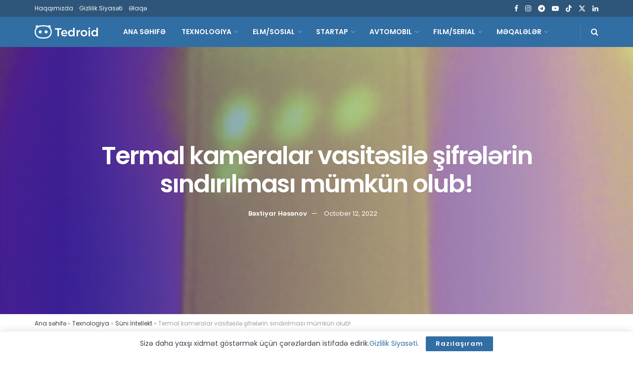

--- FILE ---
content_type: text/html; charset=UTF-8
request_url: https://tedroid.com/texnologiya/suni-intellekt/termal-kameralar-ile-sifrelerin-sindirilmasi.html
body_size: 29469
content:
<!doctype html>
<!--[if lt IE 7]> <html class="no-js lt-ie9 lt-ie8 lt-ie7" lang="en-US"> <![endif]-->
<!--[if IE 7]>    <html class="no-js lt-ie9 lt-ie8" lang="en-US"> <![endif]-->
<!--[if IE 8]>    <html class="no-js lt-ie9" lang="en-US"> <![endif]-->
<!--[if IE 9]>    <html class="no-js lt-ie10" lang="en-US"> <![endif]-->
<!--[if gt IE 8]><!--> <html class="no-js" lang="en-US"> <!--<![endif]-->
<head>
    <meta http-equiv="Content-Type" content="text/html; charset=UTF-8" />
    <meta name='viewport' content='width=device-width, initial-scale=1, user-scalable=yes' />
    <link rel="profile" href="http://gmpg.org/xfn/11" />
    <link rel="pingback" href="https://tedroid.com/xmlrpc.php" />
    <meta name='robots' content='index, follow, max-image-preview:large, max-snippet:-1, max-video-preview:-1' />
	<style>img:is([sizes="auto" i], [sizes^="auto," i]) { contain-intrinsic-size: 3000px 1500px }</style>
				<script type="text/javascript">
			  var jnews_ajax_url = '/?ajax-request=jnews'
			</script>
			<script type="text/javascript">;window.jnews=window.jnews||{},window.jnews.library=window.jnews.library||{},window.jnews.library=function(){"use strict";var e=this;e.win=window,e.doc=document,e.noop=function(){},e.globalBody=e.doc.getElementsByTagName("body")[0],e.globalBody=e.globalBody?e.globalBody:e.doc,e.win.jnewsDataStorage=e.win.jnewsDataStorage||{_storage:new WeakMap,put:function(e,t,n){this._storage.has(e)||this._storage.set(e,new Map),this._storage.get(e).set(t,n)},get:function(e,t){return this._storage.get(e).get(t)},has:function(e,t){return this._storage.has(e)&&this._storage.get(e).has(t)},remove:function(e,t){var n=this._storage.get(e).delete(t);return 0===!this._storage.get(e).size&&this._storage.delete(e),n}},e.windowWidth=function(){return e.win.innerWidth||e.docEl.clientWidth||e.globalBody.clientWidth},e.windowHeight=function(){return e.win.innerHeight||e.docEl.clientHeight||e.globalBody.clientHeight},e.requestAnimationFrame=e.win.requestAnimationFrame||e.win.webkitRequestAnimationFrame||e.win.mozRequestAnimationFrame||e.win.msRequestAnimationFrame||window.oRequestAnimationFrame||function(e){return setTimeout(e,1e3/60)},e.cancelAnimationFrame=e.win.cancelAnimationFrame||e.win.webkitCancelAnimationFrame||e.win.webkitCancelRequestAnimationFrame||e.win.mozCancelAnimationFrame||e.win.msCancelRequestAnimationFrame||e.win.oCancelRequestAnimationFrame||function(e){clearTimeout(e)},e.classListSupport="classList"in document.createElement("_"),e.hasClass=e.classListSupport?function(e,t){return e.classList.contains(t)}:function(e,t){return e.className.indexOf(t)>=0},e.addClass=e.classListSupport?function(t,n){e.hasClass(t,n)||t.classList.add(n)}:function(t,n){e.hasClass(t,n)||(t.className+=" "+n)},e.removeClass=e.classListSupport?function(t,n){e.hasClass(t,n)&&t.classList.remove(n)}:function(t,n){e.hasClass(t,n)&&(t.className=t.className.replace(n,""))},e.objKeys=function(e){var t=[];for(var n in e)Object.prototype.hasOwnProperty.call(e,n)&&t.push(n);return t},e.isObjectSame=function(e,t){var n=!0;return JSON.stringify(e)!==JSON.stringify(t)&&(n=!1),n},e.extend=function(){for(var e,t,n,o=arguments[0]||{},i=1,a=arguments.length;i<a;i++)if(null!==(e=arguments[i]))for(t in e)o!==(n=e[t])&&void 0!==n&&(o[t]=n);return o},e.dataStorage=e.win.jnewsDataStorage,e.isVisible=function(e){return 0!==e.offsetWidth&&0!==e.offsetHeight||e.getBoundingClientRect().length},e.getHeight=function(e){return e.offsetHeight||e.clientHeight||e.getBoundingClientRect().height},e.getWidth=function(e){return e.offsetWidth||e.clientWidth||e.getBoundingClientRect().width},e.supportsPassive=!1;try{var t=Object.defineProperty({},"passive",{get:function(){e.supportsPassive=!0}});"createEvent"in e.doc?e.win.addEventListener("test",null,t):"fireEvent"in e.doc&&e.win.attachEvent("test",null)}catch(e){}e.passiveOption=!!e.supportsPassive&&{passive:!0},e.setStorage=function(e,t){e="jnews-"+e;var n={expired:Math.floor(((new Date).getTime()+432e5)/1e3)};t=Object.assign(n,t);localStorage.setItem(e,JSON.stringify(t))},e.getStorage=function(e){e="jnews-"+e;var t=localStorage.getItem(e);return null!==t&&0<t.length?JSON.parse(localStorage.getItem(e)):{}},e.expiredStorage=function(){var t,n="jnews-";for(var o in localStorage)o.indexOf(n)>-1&&"undefined"!==(t=e.getStorage(o.replace(n,""))).expired&&t.expired<Math.floor((new Date).getTime()/1e3)&&localStorage.removeItem(o)},e.addEvents=function(t,n,o){for(var i in n){var a=["touchstart","touchmove"].indexOf(i)>=0&&!o&&e.passiveOption;"createEvent"in e.doc?t.addEventListener(i,n[i],a):"fireEvent"in e.doc&&t.attachEvent("on"+i,n[i])}},e.removeEvents=function(t,n){for(var o in n)"createEvent"in e.doc?t.removeEventListener(o,n[o]):"fireEvent"in e.doc&&t.detachEvent("on"+o,n[o])},e.triggerEvents=function(t,n,o){var i;o=o||{detail:null};return"createEvent"in e.doc?(!(i=e.doc.createEvent("CustomEvent")||new CustomEvent(n)).initCustomEvent||i.initCustomEvent(n,!0,!1,o),void t.dispatchEvent(i)):"fireEvent"in e.doc?((i=e.doc.createEventObject()).eventType=n,void t.fireEvent("on"+i.eventType,i)):void 0},e.getParents=function(t,n){void 0===n&&(n=e.doc);for(var o=[],i=t.parentNode,a=!1;!a;)if(i){var r=i;r.querySelectorAll(n).length?a=!0:(o.push(r),i=r.parentNode)}else o=[],a=!0;return o},e.forEach=function(e,t,n){for(var o=0,i=e.length;o<i;o++)t.call(n,e[o],o)},e.getText=function(e){return e.innerText||e.textContent},e.setText=function(e,t){var n="object"==typeof t?t.innerText||t.textContent:t;e.innerText&&(e.innerText=n),e.textContent&&(e.textContent=n)},e.httpBuildQuery=function(t){return e.objKeys(t).reduce(function t(n){var o=arguments.length>1&&void 0!==arguments[1]?arguments[1]:null;return function(i,a){var r=n[a];a=encodeURIComponent(a);var s=o?"".concat(o,"[").concat(a,"]"):a;return null==r||"function"==typeof r?(i.push("".concat(s,"=")),i):["number","boolean","string"].includes(typeof r)?(i.push("".concat(s,"=").concat(encodeURIComponent(r))),i):(i.push(e.objKeys(r).reduce(t(r,s),[]).join("&")),i)}}(t),[]).join("&")},e.get=function(t,n,o,i){return o="function"==typeof o?o:e.noop,e.ajax("GET",t,n,o,i)},e.post=function(t,n,o,i){return o="function"==typeof o?o:e.noop,e.ajax("POST",t,n,o,i)},e.ajax=function(t,n,o,i,a){var r=new XMLHttpRequest,s=n,c=e.httpBuildQuery(o);if(t=-1!=["GET","POST"].indexOf(t)?t:"GET",r.open(t,s+("GET"==t?"?"+c:""),!0),"POST"==t&&r.setRequestHeader("Content-type","application/x-www-form-urlencoded"),r.setRequestHeader("X-Requested-With","XMLHttpRequest"),r.onreadystatechange=function(){4===r.readyState&&200<=r.status&&300>r.status&&"function"==typeof i&&i.call(void 0,r.response)},void 0!==a&&!a){return{xhr:r,send:function(){r.send("POST"==t?c:null)}}}return r.send("POST"==t?c:null),{xhr:r}},e.scrollTo=function(t,n,o){function i(e,t,n){this.start=this.position(),this.change=e-this.start,this.currentTime=0,this.increment=20,this.duration=void 0===n?500:n,this.callback=t,this.finish=!1,this.animateScroll()}return Math.easeInOutQuad=function(e,t,n,o){return(e/=o/2)<1?n/2*e*e+t:-n/2*(--e*(e-2)-1)+t},i.prototype.stop=function(){this.finish=!0},i.prototype.move=function(t){e.doc.documentElement.scrollTop=t,e.globalBody.parentNode.scrollTop=t,e.globalBody.scrollTop=t},i.prototype.position=function(){return e.doc.documentElement.scrollTop||e.globalBody.parentNode.scrollTop||e.globalBody.scrollTop},i.prototype.animateScroll=function(){this.currentTime+=this.increment;var t=Math.easeInOutQuad(this.currentTime,this.start,this.change,this.duration);this.move(t),this.currentTime<this.duration&&!this.finish?e.requestAnimationFrame.call(e.win,this.animateScroll.bind(this)):this.callback&&"function"==typeof this.callback&&this.callback()},new i(t,n,o)},e.unwrap=function(t){var n,o=t;e.forEach(t,(function(e,t){n?n+=e:n=e})),o.replaceWith(n)},e.performance={start:function(e){performance.mark(e+"Start")},stop:function(e){performance.mark(e+"End"),performance.measure(e,e+"Start",e+"End")}},e.fps=function(){var t=0,n=0,o=0;!function(){var i=t=0,a=0,r=0,s=document.getElementById("fpsTable"),c=function(t){void 0===document.getElementsByTagName("body")[0]?e.requestAnimationFrame.call(e.win,(function(){c(t)})):document.getElementsByTagName("body")[0].appendChild(t)};null===s&&((s=document.createElement("div")).style.position="fixed",s.style.top="120px",s.style.left="10px",s.style.width="100px",s.style.height="20px",s.style.border="1px solid black",s.style.fontSize="11px",s.style.zIndex="100000",s.style.backgroundColor="white",s.id="fpsTable",c(s));var l=function(){o++,n=Date.now(),(a=(o/(r=(n-t)/1e3)).toPrecision(2))!=i&&(i=a,s.innerHTML=i+"fps"),1<r&&(t=n,o=0),e.requestAnimationFrame.call(e.win,l)};l()}()},e.instr=function(e,t){for(var n=0;n<t.length;n++)if(-1!==e.toLowerCase().indexOf(t[n].toLowerCase()))return!0},e.winLoad=function(t,n){function o(o){if("complete"===e.doc.readyState||"interactive"===e.doc.readyState)return!o||n?setTimeout(t,n||1):t(o),1}o()||e.addEvents(e.win,{load:o})},e.docReady=function(t,n){function o(o){if("complete"===e.doc.readyState||"interactive"===e.doc.readyState)return!o||n?setTimeout(t,n||1):t(o),1}o()||e.addEvents(e.doc,{DOMContentLoaded:o})},e.fireOnce=function(){e.docReady((function(){e.assets=e.assets||[],e.assets.length&&(e.boot(),e.load_assets())}),50)},e.boot=function(){e.length&&e.doc.querySelectorAll("style[media]").forEach((function(e){"not all"==e.getAttribute("media")&&e.removeAttribute("media")}))},e.create_js=function(t,n){var o=e.doc.createElement("script");switch(o.setAttribute("src",t),n){case"defer":o.setAttribute("defer",!0);break;case"async":o.setAttribute("async",!0);break;case"deferasync":o.setAttribute("defer",!0),o.setAttribute("async",!0)}e.globalBody.appendChild(o)},e.load_assets=function(){"object"==typeof e.assets&&e.forEach(e.assets.slice(0),(function(t,n){var o="";t.defer&&(o+="defer"),t.async&&(o+="async"),e.create_js(t.url,o);var i=e.assets.indexOf(t);i>-1&&e.assets.splice(i,1)})),e.assets=jnewsoption.au_scripts=window.jnewsads=[]},e.setCookie=function(e,t,n){var o="";if(n){var i=new Date;i.setTime(i.getTime()+24*n*60*60*1e3),o="; expires="+i.toUTCString()}document.cookie=e+"="+(t||"")+o+"; path=/"},e.getCookie=function(e){for(var t=e+"=",n=document.cookie.split(";"),o=0;o<n.length;o++){for(var i=n[o];" "==i.charAt(0);)i=i.substring(1,i.length);if(0==i.indexOf(t))return i.substring(t.length,i.length)}return null},e.eraseCookie=function(e){document.cookie=e+"=; Path=/; Expires=Thu, 01 Jan 1970 00:00:01 GMT;"},e.docReady((function(){e.globalBody=e.globalBody==e.doc?e.doc.getElementsByTagName("body")[0]:e.globalBody,e.globalBody=e.globalBody?e.globalBody:e.doc})),e.winLoad((function(){e.winLoad((function(){var t=!1;if(void 0!==window.jnewsadmin)if(void 0!==window.file_version_checker){var n=e.objKeys(window.file_version_checker);n.length?n.forEach((function(e){t||"10.0.4"===window.file_version_checker[e]||(t=!0)})):t=!0}else t=!0;t&&(window.jnewsHelper.getMessage(),window.jnewsHelper.getNotice())}),2500)}))},window.jnews.library=new window.jnews.library;</script>
	<!-- This site is optimized with the Yoast SEO plugin v26.8 - https://yoast.com/product/yoast-seo-wordpress/ -->
	<title>Termal kameralar ilə şifrələrin sındırılması mümkün olub! | Tedroid</title>
	<meta name="description" content="Yeni paylaşılan araşdırmaya görə termal kameralar vasitəsilə şifrələrin sındırılması çox rahatlıqla həyata keçirilə bilər." />
	<link rel="canonical" href="https://tedroid.com/texnologiya/suni-intellekt/termal-kameralar-ile-sifrelerin-sindirilmasi.html" />
	<meta property="og:locale" content="en_US" />
	<meta property="og:type" content="article" />
	<meta property="og:title" content="Termal kameralar ilə şifrələrin sındırılması mümkün olub! | Tedroid" />
	<meta property="og:description" content="Yeni paylaşılan araşdırmaya görə termal kameralar vasitəsilə şifrələrin sındırılması çox rahatlıqla həyata keçirilə bilər." />
	<meta property="og:url" content="https://tedroid.com/texnologiya/suni-intellekt/termal-kameralar-ile-sifrelerin-sindirilmasi.html" />
	<meta property="og:site_name" content="Tedroid" />
	<meta property="article:publisher" content="https://www.facebook.com/tedroidcom" />
	<meta property="article:author" content="https://www.facebook.com/hasanovbakhtiyar/" />
	<meta property="article:published_time" content="2022-10-12T06:45:59+00:00" />
	<meta property="article:modified_time" content="2022-10-12T08:00:00+00:00" />
	<meta property="og:image" content="https://tedroid.com/media/2022/10/termal-kameralar-sifrelerin-sindirilmasi-3.jpg" />
	<meta property="og:image:width" content="848" />
	<meta property="og:image:height" content="632" />
	<meta property="og:image:type" content="image/jpeg" />
	<meta name="author" content="Bəxtiyar Həsənov" />
	<meta name="twitter:card" content="summary_large_image" />
	<meta name="twitter:creator" content="@tedroidcom" />
	<meta name="twitter:site" content="@tedroidcom" />
	<meta name="twitter:label1" content="Written by" />
	<meta name="twitter:data1" content="Bəxtiyar Həsənov" />
	<meta name="twitter:label2" content="Est. reading time" />
	<meta name="twitter:data2" content="2 minutes" />
	<script type="application/ld+json" class="yoast-schema-graph">{"@context":"https://schema.org","@graph":[{"@type":"Article","@id":"https://tedroid.com/texnologiya/suni-intellekt/termal-kameralar-ile-sifrelerin-sindirilmasi.html#article","isPartOf":{"@id":"https://tedroid.com/texnologiya/suni-intellekt/termal-kameralar-ile-sifrelerin-sindirilmasi.html"},"author":{"name":"Bəxtiyar Həsənov","@id":"https://tedroid.com/#/schema/person/45fff5af51962bf8f1d9d47f38d74977"},"headline":"Termal kameralar vasitəsilə şifrələrin sındırılması mümkün olub!","datePublished":"2022-10-12T06:45:59+00:00","dateModified":"2022-10-12T08:00:00+00:00","mainEntityOfPage":{"@id":"https://tedroid.com/texnologiya/suni-intellekt/termal-kameralar-ile-sifrelerin-sindirilmasi.html"},"wordCount":482,"commentCount":0,"publisher":{"@id":"https://tedroid.com/#organization"},"image":{"@id":"https://tedroid.com/texnologiya/suni-intellekt/termal-kameralar-ile-sifrelerin-sindirilmasi.html#primaryimage"},"thumbnailUrl":"https://tedroid.com/media/2022/10/termal-kameralar-sifrelerin-sindirilmasi-3.jpg","keywords":["Kibertəhlükəsizlik","Mohamed Khamis","şifrə","Süni İntellekt","termal kamera","ThermoSecure"],"articleSection":["Süni İntellekt","Texnologiya"],"inLanguage":"en-US","potentialAction":[{"@type":"CommentAction","name":"Comment","target":["https://tedroid.com/texnologiya/suni-intellekt/termal-kameralar-ile-sifrelerin-sindirilmasi.html#respond"]}]},{"@type":"WebPage","@id":"https://tedroid.com/texnologiya/suni-intellekt/termal-kameralar-ile-sifrelerin-sindirilmasi.html","url":"https://tedroid.com/texnologiya/suni-intellekt/termal-kameralar-ile-sifrelerin-sindirilmasi.html","name":"Termal kameralar ilə şifrələrin sındırılması mümkün olub! | Tedroid","isPartOf":{"@id":"https://tedroid.com/#website"},"primaryImageOfPage":{"@id":"https://tedroid.com/texnologiya/suni-intellekt/termal-kameralar-ile-sifrelerin-sindirilmasi.html#primaryimage"},"image":{"@id":"https://tedroid.com/texnologiya/suni-intellekt/termal-kameralar-ile-sifrelerin-sindirilmasi.html#primaryimage"},"thumbnailUrl":"https://tedroid.com/media/2022/10/termal-kameralar-sifrelerin-sindirilmasi-3.jpg","datePublished":"2022-10-12T06:45:59+00:00","dateModified":"2022-10-12T08:00:00+00:00","description":"Yeni paylaşılan araşdırmaya görə termal kameralar vasitəsilə şifrələrin sındırılması çox rahatlıqla həyata keçirilə bilər.","breadcrumb":{"@id":"https://tedroid.com/texnologiya/suni-intellekt/termal-kameralar-ile-sifrelerin-sindirilmasi.html#breadcrumb"},"inLanguage":"en-US","potentialAction":[{"@type":"ReadAction","target":["https://tedroid.com/texnologiya/suni-intellekt/termal-kameralar-ile-sifrelerin-sindirilmasi.html"]}]},{"@type":"ImageObject","inLanguage":"en-US","@id":"https://tedroid.com/texnologiya/suni-intellekt/termal-kameralar-ile-sifrelerin-sindirilmasi.html#primaryimage","url":"https://tedroid.com/media/2022/10/termal-kameralar-sifrelerin-sindirilmasi-3.jpg","contentUrl":"https://tedroid.com/media/2022/10/termal-kameralar-sifrelerin-sindirilmasi-3.jpg","width":848,"height":632,"caption":"Termal kameralar vasitəsilə şifrələrin sındırılması"},{"@type":"BreadcrumbList","@id":"https://tedroid.com/texnologiya/suni-intellekt/termal-kameralar-ile-sifrelerin-sindirilmasi.html#breadcrumb","itemListElement":[{"@type":"ListItem","position":1,"name":"Ana səhifə","item":"https://tedroid.com/"},{"@type":"ListItem","position":2,"name":"Texnologiya","item":"https://tedroid.com/texnologiya"},{"@type":"ListItem","position":3,"name":"Süni İntellekt","item":"https://tedroid.com/texnologiya/suni-intellekt"},{"@type":"ListItem","position":4,"name":"Termal kameralar vasitəsilə şifrələrin sındırılması mümkün olub!"}]},{"@type":"WebSite","@id":"https://tedroid.com/#website","url":"https://tedroid.com/","name":"Tedroid","description":"Texnologiya, Elm və Startap xəbər media platformu!","publisher":{"@id":"https://tedroid.com/#organization"},"potentialAction":[{"@type":"SearchAction","target":{"@type":"EntryPoint","urlTemplate":"https://tedroid.com/?s={search_term_string}"},"query-input":{"@type":"PropertyValueSpecification","valueRequired":true,"valueName":"search_term_string"}}],"inLanguage":"en-US"},{"@type":"Organization","@id":"https://tedroid.com/#organization","name":"Tedroid","url":"https://tedroid.com/","logo":{"@type":"ImageObject","inLanguage":"en-US","@id":"https://tedroid.com/#/schema/logo/image/","url":"https://tedroid.com/media/2022/04/organization-logo.png","contentUrl":"https://tedroid.com/media/2022/04/organization-logo.png","width":1080,"height":1080,"caption":"Tedroid"},"image":{"@id":"https://tedroid.com/#/schema/logo/image/"},"sameAs":["https://www.facebook.com/tedroidcom","https://x.com/tedroidcom","https://instagram.com/tedroidcom","https://www.linkedin.com/company/tedroid/","https://www.youtube.com/channel/UCy5bksyTDLRrpB3gzT1Nuwg"]},{"@type":"Person","@id":"https://tedroid.com/#/schema/person/45fff5af51962bf8f1d9d47f38d74977","name":"Bəxtiyar Həsənov","description":"İçində elm və texnologiya olan hər şeylə bağlı məzmun yaradıcısı!","sameAs":["https://www.facebook.com/hasanovbakhtiyar/","https://www.instagram.com/bakhtiyarhasanov","www.linkedin.com/in/bakhtiyarhasanov"],"url":"https://tedroid.com/author/bakhtiyar"}]}</script>
	<!-- / Yoast SEO plugin. -->


<link rel='dns-prefetch' href='//fonts.googleapis.com' />
<link rel='preconnect' href='https://fonts.gstatic.com' />
<link rel="alternate" type="application/rss+xml" title="Tedroid &raquo; Feed" href="https://tedroid.com/feed" />
<link rel="alternate" type="application/rss+xml" title="Tedroid &raquo; Comments Feed" href="https://tedroid.com/comments/feed" />
<link rel="alternate" type="application/rss+xml" title="Tedroid &raquo; Termal kameralar vasitəsilə şifrələrin sındırılması mümkün olub! Comments Feed" href="https://tedroid.com/texnologiya/suni-intellekt/termal-kameralar-ile-sifrelerin-sindirilmasi.html/feed" />
<script type="text/javascript">
/* <![CDATA[ */
window._wpemojiSettings = {"baseUrl":"https:\/\/s.w.org\/images\/core\/emoji\/15.0.3\/72x72\/","ext":".png","svgUrl":"https:\/\/s.w.org\/images\/core\/emoji\/15.0.3\/svg\/","svgExt":".svg","source":{"concatemoji":"https:\/\/tedroid.com\/wp-includes\/js\/wp-emoji-release.min.js?ver=6.7.2"}};
/*! This file is auto-generated */
!function(i,n){var o,s,e;function c(e){try{var t={supportTests:e,timestamp:(new Date).valueOf()};sessionStorage.setItem(o,JSON.stringify(t))}catch(e){}}function p(e,t,n){e.clearRect(0,0,e.canvas.width,e.canvas.height),e.fillText(t,0,0);var t=new Uint32Array(e.getImageData(0,0,e.canvas.width,e.canvas.height).data),r=(e.clearRect(0,0,e.canvas.width,e.canvas.height),e.fillText(n,0,0),new Uint32Array(e.getImageData(0,0,e.canvas.width,e.canvas.height).data));return t.every(function(e,t){return e===r[t]})}function u(e,t,n){switch(t){case"flag":return n(e,"\ud83c\udff3\ufe0f\u200d\u26a7\ufe0f","\ud83c\udff3\ufe0f\u200b\u26a7\ufe0f")?!1:!n(e,"\ud83c\uddfa\ud83c\uddf3","\ud83c\uddfa\u200b\ud83c\uddf3")&&!n(e,"\ud83c\udff4\udb40\udc67\udb40\udc62\udb40\udc65\udb40\udc6e\udb40\udc67\udb40\udc7f","\ud83c\udff4\u200b\udb40\udc67\u200b\udb40\udc62\u200b\udb40\udc65\u200b\udb40\udc6e\u200b\udb40\udc67\u200b\udb40\udc7f");case"emoji":return!n(e,"\ud83d\udc26\u200d\u2b1b","\ud83d\udc26\u200b\u2b1b")}return!1}function f(e,t,n){var r="undefined"!=typeof WorkerGlobalScope&&self instanceof WorkerGlobalScope?new OffscreenCanvas(300,150):i.createElement("canvas"),a=r.getContext("2d",{willReadFrequently:!0}),o=(a.textBaseline="top",a.font="600 32px Arial",{});return e.forEach(function(e){o[e]=t(a,e,n)}),o}function t(e){var t=i.createElement("script");t.src=e,t.defer=!0,i.head.appendChild(t)}"undefined"!=typeof Promise&&(o="wpEmojiSettingsSupports",s=["flag","emoji"],n.supports={everything:!0,everythingExceptFlag:!0},e=new Promise(function(e){i.addEventListener("DOMContentLoaded",e,{once:!0})}),new Promise(function(t){var n=function(){try{var e=JSON.parse(sessionStorage.getItem(o));if("object"==typeof e&&"number"==typeof e.timestamp&&(new Date).valueOf()<e.timestamp+604800&&"object"==typeof e.supportTests)return e.supportTests}catch(e){}return null}();if(!n){if("undefined"!=typeof Worker&&"undefined"!=typeof OffscreenCanvas&&"undefined"!=typeof URL&&URL.createObjectURL&&"undefined"!=typeof Blob)try{var e="postMessage("+f.toString()+"("+[JSON.stringify(s),u.toString(),p.toString()].join(",")+"));",r=new Blob([e],{type:"text/javascript"}),a=new Worker(URL.createObjectURL(r),{name:"wpTestEmojiSupports"});return void(a.onmessage=function(e){c(n=e.data),a.terminate(),t(n)})}catch(e){}c(n=f(s,u,p))}t(n)}).then(function(e){for(var t in e)n.supports[t]=e[t],n.supports.everything=n.supports.everything&&n.supports[t],"flag"!==t&&(n.supports.everythingExceptFlag=n.supports.everythingExceptFlag&&n.supports[t]);n.supports.everythingExceptFlag=n.supports.everythingExceptFlag&&!n.supports.flag,n.DOMReady=!1,n.readyCallback=function(){n.DOMReady=!0}}).then(function(){return e}).then(function(){var e;n.supports.everything||(n.readyCallback(),(e=n.source||{}).concatemoji?t(e.concatemoji):e.wpemoji&&e.twemoji&&(t(e.twemoji),t(e.wpemoji)))}))}((window,document),window._wpemojiSettings);
/* ]]> */
</script>
<style id='wp-emoji-styles-inline-css' type='text/css'>

	img.wp-smiley, img.emoji {
		display: inline !important;
		border: none !important;
		box-shadow: none !important;
		height: 1em !important;
		width: 1em !important;
		margin: 0 0.07em !important;
		vertical-align: -0.1em !important;
		background: none !important;
		padding: 0 !important;
	}
</style>
<link rel='stylesheet' id='wp-block-library-css' href='https://tedroid.com/wp-includes/css/dist/block-library/style.min.css?ver=6.7.2' type='text/css' media='all' />
<style id='classic-theme-styles-inline-css' type='text/css'>
/*! This file is auto-generated */
.wp-block-button__link{color:#fff;background-color:#32373c;border-radius:9999px;box-shadow:none;text-decoration:none;padding:calc(.667em + 2px) calc(1.333em + 2px);font-size:1.125em}.wp-block-file__button{background:#32373c;color:#fff;text-decoration:none}
</style>
<style id='global-styles-inline-css' type='text/css'>
:root{--wp--preset--aspect-ratio--square: 1;--wp--preset--aspect-ratio--4-3: 4/3;--wp--preset--aspect-ratio--3-4: 3/4;--wp--preset--aspect-ratio--3-2: 3/2;--wp--preset--aspect-ratio--2-3: 2/3;--wp--preset--aspect-ratio--16-9: 16/9;--wp--preset--aspect-ratio--9-16: 9/16;--wp--preset--color--black: #000000;--wp--preset--color--cyan-bluish-gray: #abb8c3;--wp--preset--color--white: #ffffff;--wp--preset--color--pale-pink: #f78da7;--wp--preset--color--vivid-red: #cf2e2e;--wp--preset--color--luminous-vivid-orange: #ff6900;--wp--preset--color--luminous-vivid-amber: #fcb900;--wp--preset--color--light-green-cyan: #7bdcb5;--wp--preset--color--vivid-green-cyan: #00d084;--wp--preset--color--pale-cyan-blue: #8ed1fc;--wp--preset--color--vivid-cyan-blue: #0693e3;--wp--preset--color--vivid-purple: #9b51e0;--wp--preset--gradient--vivid-cyan-blue-to-vivid-purple: linear-gradient(135deg,rgba(6,147,227,1) 0%,rgb(155,81,224) 100%);--wp--preset--gradient--light-green-cyan-to-vivid-green-cyan: linear-gradient(135deg,rgb(122,220,180) 0%,rgb(0,208,130) 100%);--wp--preset--gradient--luminous-vivid-amber-to-luminous-vivid-orange: linear-gradient(135deg,rgba(252,185,0,1) 0%,rgba(255,105,0,1) 100%);--wp--preset--gradient--luminous-vivid-orange-to-vivid-red: linear-gradient(135deg,rgba(255,105,0,1) 0%,rgb(207,46,46) 100%);--wp--preset--gradient--very-light-gray-to-cyan-bluish-gray: linear-gradient(135deg,rgb(238,238,238) 0%,rgb(169,184,195) 100%);--wp--preset--gradient--cool-to-warm-spectrum: linear-gradient(135deg,rgb(74,234,220) 0%,rgb(151,120,209) 20%,rgb(207,42,186) 40%,rgb(238,44,130) 60%,rgb(251,105,98) 80%,rgb(254,248,76) 100%);--wp--preset--gradient--blush-light-purple: linear-gradient(135deg,rgb(255,206,236) 0%,rgb(152,150,240) 100%);--wp--preset--gradient--blush-bordeaux: linear-gradient(135deg,rgb(254,205,165) 0%,rgb(254,45,45) 50%,rgb(107,0,62) 100%);--wp--preset--gradient--luminous-dusk: linear-gradient(135deg,rgb(255,203,112) 0%,rgb(199,81,192) 50%,rgb(65,88,208) 100%);--wp--preset--gradient--pale-ocean: linear-gradient(135deg,rgb(255,245,203) 0%,rgb(182,227,212) 50%,rgb(51,167,181) 100%);--wp--preset--gradient--electric-grass: linear-gradient(135deg,rgb(202,248,128) 0%,rgb(113,206,126) 100%);--wp--preset--gradient--midnight: linear-gradient(135deg,rgb(2,3,129) 0%,rgb(40,116,252) 100%);--wp--preset--font-size--small: 13px;--wp--preset--font-size--medium: 20px;--wp--preset--font-size--large: 36px;--wp--preset--font-size--x-large: 42px;--wp--preset--spacing--20: 0.44rem;--wp--preset--spacing--30: 0.67rem;--wp--preset--spacing--40: 1rem;--wp--preset--spacing--50: 1.5rem;--wp--preset--spacing--60: 2.25rem;--wp--preset--spacing--70: 3.38rem;--wp--preset--spacing--80: 5.06rem;--wp--preset--shadow--natural: 6px 6px 9px rgba(0, 0, 0, 0.2);--wp--preset--shadow--deep: 12px 12px 50px rgba(0, 0, 0, 0.4);--wp--preset--shadow--sharp: 6px 6px 0px rgba(0, 0, 0, 0.2);--wp--preset--shadow--outlined: 6px 6px 0px -3px rgba(255, 255, 255, 1), 6px 6px rgba(0, 0, 0, 1);--wp--preset--shadow--crisp: 6px 6px 0px rgba(0, 0, 0, 1);}:where(.is-layout-flex){gap: 0.5em;}:where(.is-layout-grid){gap: 0.5em;}body .is-layout-flex{display: flex;}.is-layout-flex{flex-wrap: wrap;align-items: center;}.is-layout-flex > :is(*, div){margin: 0;}body .is-layout-grid{display: grid;}.is-layout-grid > :is(*, div){margin: 0;}:where(.wp-block-columns.is-layout-flex){gap: 2em;}:where(.wp-block-columns.is-layout-grid){gap: 2em;}:where(.wp-block-post-template.is-layout-flex){gap: 1.25em;}:where(.wp-block-post-template.is-layout-grid){gap: 1.25em;}.has-black-color{color: var(--wp--preset--color--black) !important;}.has-cyan-bluish-gray-color{color: var(--wp--preset--color--cyan-bluish-gray) !important;}.has-white-color{color: var(--wp--preset--color--white) !important;}.has-pale-pink-color{color: var(--wp--preset--color--pale-pink) !important;}.has-vivid-red-color{color: var(--wp--preset--color--vivid-red) !important;}.has-luminous-vivid-orange-color{color: var(--wp--preset--color--luminous-vivid-orange) !important;}.has-luminous-vivid-amber-color{color: var(--wp--preset--color--luminous-vivid-amber) !important;}.has-light-green-cyan-color{color: var(--wp--preset--color--light-green-cyan) !important;}.has-vivid-green-cyan-color{color: var(--wp--preset--color--vivid-green-cyan) !important;}.has-pale-cyan-blue-color{color: var(--wp--preset--color--pale-cyan-blue) !important;}.has-vivid-cyan-blue-color{color: var(--wp--preset--color--vivid-cyan-blue) !important;}.has-vivid-purple-color{color: var(--wp--preset--color--vivid-purple) !important;}.has-black-background-color{background-color: var(--wp--preset--color--black) !important;}.has-cyan-bluish-gray-background-color{background-color: var(--wp--preset--color--cyan-bluish-gray) !important;}.has-white-background-color{background-color: var(--wp--preset--color--white) !important;}.has-pale-pink-background-color{background-color: var(--wp--preset--color--pale-pink) !important;}.has-vivid-red-background-color{background-color: var(--wp--preset--color--vivid-red) !important;}.has-luminous-vivid-orange-background-color{background-color: var(--wp--preset--color--luminous-vivid-orange) !important;}.has-luminous-vivid-amber-background-color{background-color: var(--wp--preset--color--luminous-vivid-amber) !important;}.has-light-green-cyan-background-color{background-color: var(--wp--preset--color--light-green-cyan) !important;}.has-vivid-green-cyan-background-color{background-color: var(--wp--preset--color--vivid-green-cyan) !important;}.has-pale-cyan-blue-background-color{background-color: var(--wp--preset--color--pale-cyan-blue) !important;}.has-vivid-cyan-blue-background-color{background-color: var(--wp--preset--color--vivid-cyan-blue) !important;}.has-vivid-purple-background-color{background-color: var(--wp--preset--color--vivid-purple) !important;}.has-black-border-color{border-color: var(--wp--preset--color--black) !important;}.has-cyan-bluish-gray-border-color{border-color: var(--wp--preset--color--cyan-bluish-gray) !important;}.has-white-border-color{border-color: var(--wp--preset--color--white) !important;}.has-pale-pink-border-color{border-color: var(--wp--preset--color--pale-pink) !important;}.has-vivid-red-border-color{border-color: var(--wp--preset--color--vivid-red) !important;}.has-luminous-vivid-orange-border-color{border-color: var(--wp--preset--color--luminous-vivid-orange) !important;}.has-luminous-vivid-amber-border-color{border-color: var(--wp--preset--color--luminous-vivid-amber) !important;}.has-light-green-cyan-border-color{border-color: var(--wp--preset--color--light-green-cyan) !important;}.has-vivid-green-cyan-border-color{border-color: var(--wp--preset--color--vivid-green-cyan) !important;}.has-pale-cyan-blue-border-color{border-color: var(--wp--preset--color--pale-cyan-blue) !important;}.has-vivid-cyan-blue-border-color{border-color: var(--wp--preset--color--vivid-cyan-blue) !important;}.has-vivid-purple-border-color{border-color: var(--wp--preset--color--vivid-purple) !important;}.has-vivid-cyan-blue-to-vivid-purple-gradient-background{background: var(--wp--preset--gradient--vivid-cyan-blue-to-vivid-purple) !important;}.has-light-green-cyan-to-vivid-green-cyan-gradient-background{background: var(--wp--preset--gradient--light-green-cyan-to-vivid-green-cyan) !important;}.has-luminous-vivid-amber-to-luminous-vivid-orange-gradient-background{background: var(--wp--preset--gradient--luminous-vivid-amber-to-luminous-vivid-orange) !important;}.has-luminous-vivid-orange-to-vivid-red-gradient-background{background: var(--wp--preset--gradient--luminous-vivid-orange-to-vivid-red) !important;}.has-very-light-gray-to-cyan-bluish-gray-gradient-background{background: var(--wp--preset--gradient--very-light-gray-to-cyan-bluish-gray) !important;}.has-cool-to-warm-spectrum-gradient-background{background: var(--wp--preset--gradient--cool-to-warm-spectrum) !important;}.has-blush-light-purple-gradient-background{background: var(--wp--preset--gradient--blush-light-purple) !important;}.has-blush-bordeaux-gradient-background{background: var(--wp--preset--gradient--blush-bordeaux) !important;}.has-luminous-dusk-gradient-background{background: var(--wp--preset--gradient--luminous-dusk) !important;}.has-pale-ocean-gradient-background{background: var(--wp--preset--gradient--pale-ocean) !important;}.has-electric-grass-gradient-background{background: var(--wp--preset--gradient--electric-grass) !important;}.has-midnight-gradient-background{background: var(--wp--preset--gradient--midnight) !important;}.has-small-font-size{font-size: var(--wp--preset--font-size--small) !important;}.has-medium-font-size{font-size: var(--wp--preset--font-size--medium) !important;}.has-large-font-size{font-size: var(--wp--preset--font-size--large) !important;}.has-x-large-font-size{font-size: var(--wp--preset--font-size--x-large) !important;}
:where(.wp-block-post-template.is-layout-flex){gap: 1.25em;}:where(.wp-block-post-template.is-layout-grid){gap: 1.25em;}
:where(.wp-block-columns.is-layout-flex){gap: 2em;}:where(.wp-block-columns.is-layout-grid){gap: 2em;}
:root :where(.wp-block-pullquote){font-size: 1.5em;line-height: 1.6;}
</style>
<link rel='stylesheet' id='wp-components-css' href='https://tedroid.com/wp-includes/css/dist/components/style.min.css?ver=6.7.2' type='text/css' media='all' />
<link rel='stylesheet' id='godaddy-styles-css' href='https://tedroid.com/wp-content/mu-plugins/vendor/wpex/godaddy-launch/includes/Dependencies/GoDaddy/Styles/build/latest.css?ver=2.0.2' type='text/css' media='all' />
<link rel='stylesheet' id='js_composer_front-css' href='https://tedroid.com/wp-content/plugins/js_composer/assets/css/js_composer.min.css?ver=8.2' type='text/css' media='all' />
<link rel='stylesheet' id='jeg_customizer_font-css' href='//fonts.googleapis.com/css?family=Poppins%3Aregular%2C500%2C600%7COpen+Sans%3Aregular%2C600%2C700&#038;display=swap&#038;ver=1.3.0' type='text/css' media='all' />
<link rel='stylesheet' id='font-awesome-css' href='https://tedroid.com/wp-content/themes/jnews/assets/fonts/font-awesome/font-awesome.min.css?ver=11.6.13' type='text/css' media='all' />
<link rel='stylesheet' id='jnews-frontend-css' href='https://tedroid.com/wp-content/themes/jnews/assets/dist/frontend.min.css?ver=11.6.13' type='text/css' media='all' />
<link rel='stylesheet' id='jnews-js-composer-css' href='https://tedroid.com/wp-content/themes/jnews/assets/css/js-composer-frontend.css?ver=11.6.13' type='text/css' media='all' />
<link rel='stylesheet' id='jnews-style-css' href='https://tedroid.com/wp-content/themes/jnews/style.css?ver=11.6.13' type='text/css' media='all' />
<link rel='stylesheet' id='jnews-darkmode-css' href='https://tedroid.com/wp-content/themes/jnews/assets/css/darkmode.css?ver=11.6.13' type='text/css' media='all' />
<link rel='stylesheet' id='jnews-scheme-css' href='https://tedroid.com/wp-content/themes/jnews/data/import/tech/scheme.css?ver=11.6.13' type='text/css' media='all' />
<link rel='stylesheet' id='jnews-select-share-css' href='https://tedroid.com/wp-content/plugins/jnews-social-share/assets/css/plugin.css' type='text/css' media='all' />
<link rel='stylesheet' id='jnews-push-notification-css' href='https://tedroid.com/wp-content/plugins/jnews-push-notification/assets/css/plugin.css?ver=11.0.0' type='text/css' media='all' />
<script type="text/javascript" src="https://tedroid.com/wp-includes/js/jquery/jquery.min.js?ver=3.7.1" id="jquery-core-js"></script>
<script type="text/javascript" src="https://tedroid.com/wp-includes/js/jquery/jquery-migrate.min.js?ver=3.4.1" id="jquery-migrate-js"></script>
<script></script><link rel="https://api.w.org/" href="https://tedroid.com/wp-json/" /><link rel="alternate" title="JSON" type="application/json" href="https://tedroid.com/wp-json/wp/v2/posts/9332" /><link rel="EditURI" type="application/rsd+xml" title="RSD" href="https://tedroid.com/xmlrpc.php?rsd" />
<meta name="generator" content="WordPress 6.7.2" />
<link rel='shortlink' href='https://tedroid.com/?p=9332' />
<link rel="alternate" title="oEmbed (JSON)" type="application/json+oembed" href="https://tedroid.com/wp-json/oembed/1.0/embed?url=https%3A%2F%2Ftedroid.com%2Ftexnologiya%2Fsuni-intellekt%2Ftermal-kameralar-ile-sifrelerin-sindirilmasi.html" />
<link rel="alternate" title="oEmbed (XML)" type="text/xml+oembed" href="https://tedroid.com/wp-json/oembed/1.0/embed?url=https%3A%2F%2Ftedroid.com%2Ftexnologiya%2Fsuni-intellekt%2Ftermal-kameralar-ile-sifrelerin-sindirilmasi.html&#038;format=xml" />
<meta name="generator" content="Powered by WPBakery Page Builder - drag and drop page builder for WordPress."/>
<link rel="icon" href="https://tedroid.com/media/2022/04/cropped-fav-32x32.png" sizes="32x32" />
<link rel="icon" href="https://tedroid.com/media/2022/04/cropped-fav-192x192.png" sizes="192x192" />
<link rel="apple-touch-icon" href="https://tedroid.com/media/2022/04/cropped-fav-180x180.png" />
<meta name="msapplication-TileImage" content="https://tedroid.com/media/2022/04/cropped-fav-270x270.png" />
<style id="jeg_dynamic_css" type="text/css" data-type="jeg_custom-css">body { --j-body-color : #39434d; --j-accent-color : #316ea4; --j-alt-color : #316ea4; --j-heading-color : #47515a; } body,.jeg_newsfeed_list .tns-outer .tns-controls button,.jeg_filter_button,.owl-carousel .owl-nav div,.jeg_readmore,.jeg_hero_style_7 .jeg_post_meta a,.widget_calendar thead th,.widget_calendar tfoot a,.jeg_socialcounter a,.entry-header .jeg_meta_like a,.entry-header .jeg_meta_comment a,.entry-header .jeg_meta_donation a,.entry-header .jeg_meta_bookmark a,.entry-content tbody tr:hover,.entry-content th,.jeg_splitpost_nav li:hover a,#breadcrumbs a,.jeg_author_socials a:hover,.jeg_footer_content a,.jeg_footer_bottom a,.jeg_cartcontent,.woocommerce .woocommerce-breadcrumb a { color : #39434d; } a, .jeg_menu_style_5>li>a:hover, .jeg_menu_style_5>li.sfHover>a, .jeg_menu_style_5>li.current-menu-item>a, .jeg_menu_style_5>li.current-menu-ancestor>a, .jeg_navbar .jeg_menu:not(.jeg_main_menu)>li>a:hover, .jeg_midbar .jeg_menu:not(.jeg_main_menu)>li>a:hover, .jeg_side_tabs li.active, .jeg_block_heading_5 strong, .jeg_block_heading_6 strong, .jeg_block_heading_7 strong, .jeg_block_heading_8 strong, .jeg_subcat_list li a:hover, .jeg_subcat_list li button:hover, .jeg_pl_lg_7 .jeg_thumb .jeg_post_category a, .jeg_pl_xs_2:before, .jeg_pl_xs_4 .jeg_postblock_content:before, .jeg_postblock .jeg_post_title a:hover, .jeg_hero_style_6 .jeg_post_title a:hover, .jeg_sidefeed .jeg_pl_xs_3 .jeg_post_title a:hover, .widget_jnews_popular .jeg_post_title a:hover, .jeg_meta_author a, .widget_archive li a:hover, .widget_pages li a:hover, .widget_meta li a:hover, .widget_recent_entries li a:hover, .widget_rss li a:hover, .widget_rss cite, .widget_categories li a:hover, .widget_categories li.current-cat>a, #breadcrumbs a:hover, .jeg_share_count .counts, .commentlist .bypostauthor>.comment-body>.comment-author>.fn, span.required, .jeg_review_title, .bestprice .price, .authorlink a:hover, .jeg_vertical_playlist .jeg_video_playlist_play_icon, .jeg_vertical_playlist .jeg_video_playlist_item.active .jeg_video_playlist_thumbnail:before, .jeg_horizontal_playlist .jeg_video_playlist_play, .woocommerce li.product .pricegroup .button, .widget_display_forums li a:hover, .widget_display_topics li:before, .widget_display_replies li:before, .widget_display_views li:before, .bbp-breadcrumb a:hover, .jeg_mobile_menu li.sfHover>a, .jeg_mobile_menu li a:hover, .split-template-6 .pagenum, .jeg_mobile_menu_style_5>li>a:hover, .jeg_mobile_menu_style_5>li.sfHover>a, .jeg_mobile_menu_style_5>li.current-menu-item>a, .jeg_mobile_menu_style_5>li.current-menu-ancestor>a, .jeg_mobile_menu.jeg_menu_dropdown li.open > div > a ,.jeg_menu_dropdown.language-swicher .sub-menu li a:hover { color : #316ea4; } .jeg_menu_style_1>li>a:before, .jeg_menu_style_2>li>a:before, .jeg_menu_style_3>li>a:before, .jeg_side_toggle, .jeg_slide_caption .jeg_post_category a, .jeg_slider_type_1_wrapper .tns-controls button.tns-next, .jeg_block_heading_1 .jeg_block_title span, .jeg_block_heading_2 .jeg_block_title span, .jeg_block_heading_3, .jeg_block_heading_4 .jeg_block_title span, .jeg_block_heading_6:after, .jeg_pl_lg_box .jeg_post_category a, .jeg_pl_md_box .jeg_post_category a, .jeg_readmore:hover, .jeg_thumb .jeg_post_category a, .jeg_block_loadmore a:hover, .jeg_postblock.alt .jeg_block_loadmore a:hover, .jeg_block_loadmore a.active, .jeg_postblock_carousel_2 .jeg_post_category a, .jeg_heroblock .jeg_post_category a, .jeg_pagenav_1 .page_number.active, .jeg_pagenav_1 .page_number.active:hover, input[type="submit"], .btn, .button, .widget_tag_cloud a:hover, .popularpost_item:hover .jeg_post_title a:before, .jeg_splitpost_4 .page_nav, .jeg_splitpost_5 .page_nav, .jeg_post_via a:hover, .jeg_post_source a:hover, .jeg_post_tags a:hover, .comment-reply-title small a:before, .comment-reply-title small a:after, .jeg_storelist .productlink, .authorlink li.active a:before, .jeg_footer.dark .socials_widget:not(.nobg) a:hover .fa,.jeg_footer.dark .socials_widget:not(.nobg) a:hover span.jeg-icon, div.jeg_breakingnews_title, .jeg_overlay_slider_bottom_wrapper .tns-controls button, .jeg_overlay_slider_bottom_wrapper .tns-controls button:hover, .jeg_vertical_playlist .jeg_video_playlist_current, .woocommerce span.onsale, .woocommerce #respond input#submit:hover, .woocommerce a.button:hover, .woocommerce button.button:hover, .woocommerce input.button:hover, .woocommerce #respond input#submit.alt, .woocommerce a.button.alt, .woocommerce button.button.alt, .woocommerce input.button.alt, .jeg_popup_post .caption, .jeg_footer.dark input[type="submit"], .jeg_footer.dark .btn, .jeg_footer.dark .button, .footer_widget.widget_tag_cloud a:hover, .jeg_inner_content .content-inner .jeg_post_category a:hover, #buddypress .standard-form button, #buddypress a.button, #buddypress input[type="submit"], #buddypress input[type="button"], #buddypress input[type="reset"], #buddypress ul.button-nav li a, #buddypress .generic-button a, #buddypress .generic-button button, #buddypress .comment-reply-link, #buddypress a.bp-title-button, #buddypress.buddypress-wrap .members-list li .user-update .activity-read-more a, div#buddypress .standard-form button:hover, div#buddypress a.button:hover, div#buddypress input[type="submit"]:hover, div#buddypress input[type="button"]:hover, div#buddypress input[type="reset"]:hover, div#buddypress ul.button-nav li a:hover, div#buddypress .generic-button a:hover, div#buddypress .generic-button button:hover, div#buddypress .comment-reply-link:hover, div#buddypress a.bp-title-button:hover, div#buddypress.buddypress-wrap .members-list li .user-update .activity-read-more a:hover, #buddypress #item-nav .item-list-tabs ul li a:before, .jeg_inner_content .jeg_meta_container .follow-wrapper a { background-color : #316ea4; } .jeg_block_heading_7 .jeg_block_title span, .jeg_readmore:hover, .jeg_block_loadmore a:hover, .jeg_block_loadmore a.active, .jeg_pagenav_1 .page_number.active, .jeg_pagenav_1 .page_number.active:hover, .jeg_pagenav_3 .page_number:hover, .jeg_prevnext_post a:hover h3, .jeg_overlay_slider .jeg_post_category, .jeg_sidefeed .jeg_post.active, .jeg_vertical_playlist.jeg_vertical_playlist .jeg_video_playlist_item.active .jeg_video_playlist_thumbnail img, .jeg_horizontal_playlist .jeg_video_playlist_item.active { border-color : #316ea4; } .jeg_tabpost_nav li.active, .woocommerce div.product .woocommerce-tabs ul.tabs li.active, .jeg_mobile_menu_style_1>li.current-menu-item a, .jeg_mobile_menu_style_1>li.current-menu-ancestor a, .jeg_mobile_menu_style_2>li.current-menu-item::after, .jeg_mobile_menu_style_2>li.current-menu-ancestor::after, .jeg_mobile_menu_style_3>li.current-menu-item::before, .jeg_mobile_menu_style_3>li.current-menu-ancestor::before { border-bottom-color : #316ea4; } .jeg_post_share .jeg-icon svg { fill : #316ea4; } .jeg_post_meta .fa, .jeg_post_meta .jpwt-icon, .entry-header .jeg_post_meta .fa, .jeg_review_stars, .jeg_price_review_list { color : #316ea4; } .jeg_share_button.share-float.share-monocrhome a { background-color : #316ea4; } h1,h2,h3,h4,h5,h6,.jeg_post_title a,.entry-header .jeg_post_title,.jeg_hero_style_7 .jeg_post_title a,.jeg_block_title,.jeg_splitpost_bar .current_title,.jeg_video_playlist_title,.gallery-caption,.jeg_push_notification_button>a.button { color : #47515a; } .split-template-9 .pagenum, .split-template-10 .pagenum, .split-template-11 .pagenum, .split-template-12 .pagenum, .split-template-13 .pagenum, .split-template-15 .pagenum, .split-template-18 .pagenum, .split-template-20 .pagenum, .split-template-19 .current_title span, .split-template-20 .current_title span { background-color : #47515a; } .jeg_topbar, .jeg_topbar.dark, .jeg_topbar.custom { background : #2e567a; } .jeg_topbar, .jeg_topbar.dark { border-color : rgba(255,255,255,0); color : #f5f5f5; } .jeg_topbar .jeg_nav_item, .jeg_topbar.dark .jeg_nav_item { border-color : rgba(255,255,255,0); } .jeg_header .jeg_bottombar.jeg_navbar,.jeg_bottombar .jeg_nav_icon { height : 61px; } .jeg_header .jeg_bottombar.jeg_navbar, .jeg_header .jeg_bottombar .jeg_main_menu:not(.jeg_menu_style_1) > li > a, .jeg_header .jeg_bottombar .jeg_menu_style_1 > li, .jeg_header .jeg_bottombar .jeg_menu:not(.jeg_main_menu) > li > a { line-height : 61px; } .jeg_header .jeg_bottombar.jeg_navbar_wrapper:not(.jeg_navbar_boxed), .jeg_header .jeg_bottombar.jeg_navbar_boxed .jeg_nav_row { background : #316ea4; } .jeg_header .jeg_bottombar, .jeg_header .jeg_bottombar.jeg_navbar_dark, .jeg_bottombar.jeg_navbar_boxed .jeg_nav_row, .jeg_bottombar.jeg_navbar_dark.jeg_navbar_boxed .jeg_nav_row { border-bottom-width : 0px; } .jeg_stickybar, .jeg_stickybar.dark { border-bottom-width : 0px; } .jeg_mobile_midbar, .jeg_mobile_midbar.dark { background : #316ea4; } .jeg_header .socials_widget > a > i.fa:before { color : #ffffff; } .jeg_header .socials_widget.nobg > a > i > span.jeg-icon svg { fill : #ffffff; } .jeg_header .socials_widget.nobg > a > span.jeg-icon svg { fill : #ffffff; } .jeg_header .socials_widget > a > span.jeg-icon svg { fill : #ffffff; } .jeg_header .socials_widget > a > i > span.jeg-icon svg { fill : #ffffff; } .jeg_header .jeg_search_wrapper.jeg_search_popup_expand .jeg_search_form, .jeg_header .jeg_search_popup_expand .jeg_search_result { background : #39434d; } .jeg_header .jeg_search_expanded .jeg_search_popup_expand .jeg_search_form:before { border-bottom-color : #39434d; } .jeg_header .jeg_search_wrapper.jeg_search_popup_expand .jeg_search_form, .jeg_header .jeg_search_popup_expand .jeg_search_result, .jeg_header .jeg_search_popup_expand .jeg_search_result .search-noresult, .jeg_header .jeg_search_popup_expand .jeg_search_result .search-all-button { border-color : #39434d; } .jeg_header .jeg_search_expanded .jeg_search_popup_expand .jeg_search_form:after { border-bottom-color : #39434d; } .jeg_header .jeg_search_wrapper.jeg_search_popup_expand .jeg_search_form .jeg_search_input { border-color : #ffffff; } .jeg_header .jeg_search_popup_expand .jeg_search_result a, .jeg_header .jeg_search_popup_expand .jeg_search_result .search-link { color : #ffffff; } .jeg_nav_search { width : 100%; } .jeg_header .jeg_menu.jeg_main_menu > li > a { color : #ffffff; } .jeg_header .jeg_menu_style_4 > li > a:hover, .jeg_header .jeg_menu_style_4 > li.sfHover > a, .jeg_header .jeg_menu_style_4 > li.current-menu-item > a, .jeg_header .jeg_menu_style_4 > li.current-menu-ancestor > a, .jeg_navbar_dark .jeg_menu_style_4 > li > a:hover, .jeg_navbar_dark .jeg_menu_style_4 > li.sfHover > a, .jeg_navbar_dark .jeg_menu_style_4 > li.current-menu-item > a, .jeg_navbar_dark .jeg_menu_style_4 > li.current-menu-ancestor > a { background : rgba(255,255,255,0.1); } .jeg_header .jeg_navbar_wrapper .sf-arrows .sf-with-ul:after { color : rgba(255,255,255,0.4); } .jeg_navbar_wrapper .jeg_menu li > ul { background : #39434d; } .jeg_navbar_wrapper .jeg_menu li > ul li > a { color : #e1e3e7; } .jeg_navbar_wrapper .jeg_menu li > ul li:hover > a, .jeg_navbar_wrapper .jeg_menu li > ul li.sfHover > a, .jeg_navbar_wrapper .jeg_menu li > ul li.current-menu-item > a, .jeg_navbar_wrapper .jeg_menu li > ul li.current-menu-ancestor > a { background : #47515a; } .jeg_navbar_wrapper .jeg_menu li > ul li a { border-color : #47515a; } .jeg_megamenu .sub-menu .jeg_newsfeed_subcat { background-color : #323a42; border-right-color : #323a42; } .jeg_megamenu .sub-menu .jeg_newsfeed_subcat li.active { border-color : #323a42; background-color : #39434d; } .jeg_navbar_wrapper .jeg_megamenu .sub-menu .jeg_newsfeed_subcat li a { color : #ced3dc; } .jeg_megamenu .sub-menu .jeg_newsfeed_subcat li.active a { color : #ffffff; } .jeg_megamenu .sub-menu { background-color : #39434d; } .jeg_megamenu .sub-menu .newsfeed_overlay { background-color : rgba(255,255,255,0.05); } .jeg_megamenu .sub-menu .jeg_newsfeed_list .jeg_newsfeed_item .jeg_post_title a { color : #f6f7fb; } .jeg_newsfeed_tags h3 { color : #f6f7fb; } .jeg_navbar_wrapper .jeg_newsfeed_tags li a { color : #b5d5ff; } .jeg_newsfeed_tags { border-left-color : rgba(255,255,255,0.07); } .jeg_megamenu .sub-menu .jeg_newsfeed_list .tns-outer .tns-controls button { color : #ffffff; background-color : rgba(255,255,255,0.15); border-color : rgba(80,185,255,0); } .jeg_megamenu .sub-menu .jeg_newsfeed_list .tns-outer .tns-controls button:hover { background-color : #316ea4; } body,input,textarea,select,.chosen-container-single .chosen-single,.btn,.button { font-family: Poppins,Helvetica,Arial,sans-serif; } .jeg_post_excerpt p, .content-inner p { font-family: "Open Sans",Helvetica,Arial,sans-serif; } .jeg_heroblock .jeg_post_category a.category-avtomobil,.jeg_thumb .jeg_post_category a.category-avtomobil,.jeg_pl_lg_box .jeg_post_category a.category-avtomobil,.jeg_pl_md_box .jeg_post_category a.category-avtomobil,.jeg_postblock_carousel_2 .jeg_post_category a.category-avtomobil,.jeg_slide_caption .jeg_post_category a.category-avtomobil { background-color : #26a69a; border-color : #26a69a; } .jeg_heroblock .jeg_post_category a.category-elm-sosial,.jeg_thumb .jeg_post_category a.category-elm-sosial,.jeg_pl_lg_box .jeg_post_category a.category-elm-sosial,.jeg_pl_md_box .jeg_post_category a.category-elm-sosial,.jeg_postblock_carousel_2 .jeg_post_category a.category-elm-sosial,.jeg_slide_caption .jeg_post_category a.category-elm-sosial { background-color : #42a5f5; border-color : #42a5f5; } .jeg_heroblock .jeg_post_category a.category-film-serial,.jeg_thumb .jeg_post_category a.category-film-serial,.jeg_pl_lg_box .jeg_post_category a.category-film-serial,.jeg_pl_md_box .jeg_post_category a.category-film-serial,.jeg_postblock_carousel_2 .jeg_post_category a.category-film-serial,.jeg_slide_caption .jeg_post_category a.category-film-serial { background-color : #2962ff; border-color : #2962ff; } .jeg_heroblock .jeg_post_category a.category-meqale,.jeg_thumb .jeg_post_category a.category-meqale,.jeg_pl_lg_box .jeg_post_category a.category-meqale,.jeg_pl_md_box .jeg_post_category a.category-meqale,.jeg_postblock_carousel_2 .jeg_post_category a.category-meqale,.jeg_slide_caption .jeg_post_category a.category-meqale { background-color : #ab47bc; border-color : #ab47bc; } .jeg_heroblock .jeg_post_category a.category-startap-marketinq,.jeg_thumb .jeg_post_category a.category-startap-marketinq,.jeg_pl_lg_box .jeg_post_category a.category-startap-marketinq,.jeg_pl_md_box .jeg_post_category a.category-startap-marketinq,.jeg_postblock_carousel_2 .jeg_post_category a.category-startap-marketinq,.jeg_slide_caption .jeg_post_category a.category-startap-marketinq { background-color : #ef5350; border-color : #ef5350; } .jeg_heroblock .jeg_post_category a.category-texnologiya,.jeg_thumb .jeg_post_category a.category-texnologiya,.jeg_pl_lg_box .jeg_post_category a.category-texnologiya,.jeg_pl_md_box .jeg_post_category a.category-texnologiya,.jeg_postblock_carousel_2 .jeg_post_category a.category-texnologiya,.jeg_slide_caption .jeg_post_category a.category-texnologiya { background-color : #ffa726; border-color : #ffa726; } .jeg_heroblock .jeg_post_category a.category-cihazlar,.jeg_thumb .jeg_post_category a.category-cihazlar,.jeg_pl_lg_box .jeg_post_category a.category-cihazlar,.jeg_pl_md_box .jeg_post_category a.category-cihazlar,.jeg_postblock_carousel_2 .jeg_post_category a.category-cihazlar,.jeg_slide_caption .jeg_post_category a.category-cihazlar { background-color : #ec407a; border-color : #ec407a; } .jeg_heroblock .jeg_post_category a.category-diger,.jeg_thumb .jeg_post_category a.category-diger,.jeg_pl_lg_box .jeg_post_category a.category-diger,.jeg_pl_md_box .jeg_post_category a.category-diger,.jeg_postblock_carousel_2 .jeg_post_category a.category-diger,.jeg_slide_caption .jeg_post_category a.category-diger { background-color : #ffab40; border-color : #ffab40; } .jeg_heroblock .jeg_post_category a.category-kriptovalyuta,.jeg_thumb .jeg_post_category a.category-kriptovalyuta,.jeg_pl_lg_box .jeg_post_category a.category-kriptovalyuta,.jeg_pl_md_box .jeg_post_category a.category-kriptovalyuta,.jeg_postblock_carousel_2 .jeg_post_category a.category-kriptovalyuta,.jeg_slide_caption .jeg_post_category a.category-kriptovalyuta { background-color : #00bcd4; border-color : #00bcd4; } .jeg_heroblock .jeg_post_category a.category-proqram,.jeg_thumb .jeg_post_category a.category-proqram,.jeg_pl_lg_box .jeg_post_category a.category-proqram,.jeg_pl_md_box .jeg_post_category a.category-proqram,.jeg_postblock_carousel_2 .jeg_post_category a.category-proqram,.jeg_slide_caption .jeg_post_category a.category-proqram { background-color : #4caf50; border-color : #4caf50; } .jeg_heroblock .jeg_post_category a.category-biznes,.jeg_thumb .jeg_post_category a.category-biznes,.jeg_pl_lg_box .jeg_post_category a.category-biznes,.jeg_pl_md_box .jeg_post_category a.category-biznes,.jeg_postblock_carousel_2 .jeg_post_category a.category-biznes,.jeg_slide_caption .jeg_post_category a.category-biznes { background-color : #7c4dff; border-color : #7c4dff; } .jeg_heroblock .jeg_post_category a.category-suni-intellekt,.jeg_thumb .jeg_post_category a.category-suni-intellekt,.jeg_pl_lg_box .jeg_post_category a.category-suni-intellekt,.jeg_pl_md_box .jeg_post_category a.category-suni-intellekt,.jeg_postblock_carousel_2 .jeg_post_category a.category-suni-intellekt,.jeg_slide_caption .jeg_post_category a.category-suni-intellekt { background-color : #f9a825; border-color : #f9a825; } </style><style type="text/css">
					.no_thumbnail .jeg_thumb,
					.thumbnail-container.no_thumbnail {
					    display: none !important;
					}
					.jeg_search_result .jeg_pl_xs_3.no_thumbnail .jeg_postblock_content,
					.jeg_sidefeed .jeg_pl_xs_3.no_thumbnail .jeg_postblock_content,
					.jeg_pl_sm.no_thumbnail .jeg_postblock_content {
					    margin-left: 0;
					}
					.jeg_postblock_11 .no_thumbnail .jeg_postblock_content,
					.jeg_postblock_12 .no_thumbnail .jeg_postblock_content,
					.jeg_postblock_12.jeg_col_3o3 .no_thumbnail .jeg_postblock_content  {
					    margin-top: 0;
					}
					.jeg_postblock_15 .jeg_pl_md_box.no_thumbnail .jeg_postblock_content,
					.jeg_postblock_19 .jeg_pl_md_box.no_thumbnail .jeg_postblock_content,
					.jeg_postblock_24 .jeg_pl_md_box.no_thumbnail .jeg_postblock_content,
					.jeg_sidefeed .jeg_pl_md_box .jeg_postblock_content {
					    position: relative;
					}
					.jeg_postblock_carousel_2 .no_thumbnail .jeg_post_title a,
					.jeg_postblock_carousel_2 .no_thumbnail .jeg_post_title a:hover,
					.jeg_postblock_carousel_2 .no_thumbnail .jeg_post_meta .fa {
					    color: #212121 !important;
					} 
					.jnews-dark-mode .jeg_postblock_carousel_2 .no_thumbnail .jeg_post_title a,
					.jnews-dark-mode .jeg_postblock_carousel_2 .no_thumbnail .jeg_post_title a:hover,
					.jnews-dark-mode .jeg_postblock_carousel_2 .no_thumbnail .jeg_post_meta .fa {
					    color: #fff !important;
					} 
				</style><noscript><style> .wpb_animate_when_almost_visible { opacity: 1; }</style></noscript></head>
<body class="post-template-default single single-post postid-9332 single-format-standard wp-embed-responsive jeg_toggle_light jeg_single_tpl_5 jnews jsc_normal wpb-js-composer js-comp-ver-8.2 vc_responsive">

    
    
    <div class="jeg_ad jeg_ad_top jnews_header_top_ads">
        <div class='ads-wrapper  '></div>    </div>

    <!-- The Main Wrapper
    ============================================= -->
    <div class="jeg_viewport">

        
        <div class="jeg_header_wrapper">
            <div class="jeg_header_instagram_wrapper">
    </div>

<!-- HEADER -->
<div class="jeg_header normal">
    <div class="jeg_topbar jeg_container jeg_navbar_wrapper dark">
    <div class="container">
        <div class="jeg_nav_row">
            
                <div class="jeg_nav_col jeg_nav_left  jeg_nav_grow">
                    <div class="item_wrap jeg_nav_alignleft">
                        <div class="jeg_nav_item">
	<ul class="jeg_menu jeg_top_menu"><li id="menu-item-449" class="menu-item menu-item-type-custom menu-item-object-custom menu-item-449"><a href="https://tedroid.com/haqqimizda">Haqqımızda</a></li>
<li id="menu-item-451" class="menu-item menu-item-type-custom menu-item-object-custom menu-item-451"><a rel="privacy-policy" href="https://tedroid.com/gizlilik-siyaseti">Gizlilik Siyasəti</a></li>
<li id="menu-item-452" class="menu-item menu-item-type-custom menu-item-object-custom menu-item-452"><a href="https://tedroid.com/elaqe">Əlaqə</a></li>
</ul></div>                    </div>
                </div>

                
                <div class="jeg_nav_col jeg_nav_center  jeg_nav_normal">
                    <div class="item_wrap jeg_nav_aligncenter">
                                            </div>
                </div>

                
                <div class="jeg_nav_col jeg_nav_right  jeg_nav_normal">
                    <div class="item_wrap jeg_nav_alignright">
                        			<div
				class="jeg_nav_item socials_widget jeg_social_icon_block nobg">
				<a href="https://www.facebook.com/tedroidcom" target='_blank' rel='external noopener nofollow'  aria-label="Find us on Facebook" class="jeg_facebook"><i class="fa fa-facebook"></i> </a><a href="https://instagram.com/tedroidcom" target='_blank' rel='external noopener nofollow'  aria-label="Find us on Instagram" class="jeg_instagram"><i class="fa fa-instagram"></i> </a><a href="https://t.me/tedroidcom" target='_blank' rel='external noopener nofollow'  aria-label="Find us on Telegram" class="jeg_telegram"><i class="fa fa-telegram"></i> </a><a href="https://www.youtube.com/channel/UCy5bksyTDLRrpB3gzT1Nuwg" target='_blank' rel='external noopener nofollow'  aria-label="Find us on Youtube" class="jeg_youtube"><i class="fa fa-youtube-play"></i> </a><a href="https://www.tiktok.com/@tedroid.com" target='_blank' rel='external noopener nofollow'  aria-label="Find us on TikTok" class="jeg_tiktok"><span class="jeg-icon icon-tiktok"><svg xmlns="http://www.w3.org/2000/svg" height="1em" viewBox="0 0 448 512"><!--! Font Awesome Free 6.4.2 by @fontawesome - https://fontawesome.com License - https://fontawesome.com/license (Commercial License) Copyright 2023 Fonticons, Inc. --><path d="M448,209.91a210.06,210.06,0,0,1-122.77-39.25V349.38A162.55,162.55,0,1,1,185,188.31V278.2a74.62,74.62,0,1,0,52.23,71.18V0l88,0a121.18,121.18,0,0,0,1.86,22.17h0A122.18,122.18,0,0,0,381,102.39a121.43,121.43,0,0,0,67,20.14Z"/></svg></span> </a><a href="https://twitter.com/tedroidcom" target='_blank' rel='external noopener nofollow'  aria-label="Find us on Twitter" class="jeg_twitter"><i class="fa fa-twitter"><span class="jeg-icon icon-twitter"><svg xmlns="http://www.w3.org/2000/svg" height="1em" viewBox="0 0 512 512"><!--! Font Awesome Free 6.4.2 by @fontawesome - https://fontawesome.com License - https://fontawesome.com/license (Commercial License) Copyright 2023 Fonticons, Inc. --><path d="M389.2 48h70.6L305.6 224.2 487 464H345L233.7 318.6 106.5 464H35.8L200.7 275.5 26.8 48H172.4L272.9 180.9 389.2 48zM364.4 421.8h39.1L151.1 88h-42L364.4 421.8z"/></svg></span></i> </a><a href="https://www.linkedin.com/company/tedroid/" target='_blank' rel='external noopener nofollow'  aria-label="Find us on LinkedIn" class="jeg_linkedin"><i class="fa fa-linkedin"></i> </a>			</div>
			                    </div>
                </div>

                        </div>
    </div>
</div><!-- /.jeg_container --><div class="jeg_bottombar jeg_navbar jeg_container jeg_navbar_wrapper jeg_navbar_normal jeg_navbar_dark">
    <div class="container">
        <div class="jeg_nav_row">
            
                <div class="jeg_nav_col jeg_nav_left jeg_nav_normal">
                    <div class="item_wrap jeg_nav_alignleft">
                        <div class="jeg_nav_item jeg_logo jeg_desktop_logo">
			<div class="site-title">
			<a href="https://tedroid.com/" aria-label="Visit Homepage" style="padding: 0 0 0 0;">
				<img class='jeg_logo_img' src="https://tedroid.com/media/2022/04/logo.png" srcset="https://tedroid.com/media/2022/04/logo.png 1x, https://tedroid.com/media/2022/04/logo@2x.png 2x" alt="Tedroid.com"data-light-src="https://tedroid.com/media/2022/04/logo.png" data-light-srcset="https://tedroid.com/media/2022/04/logo.png 1x, https://tedroid.com/media/2022/04/logo@2x.png 2x" data-dark-src="https://tedroid.com/media/2022/04/logo.png" data-dark-srcset="https://tedroid.com/media/2022/04/logo.png 1x, https://tedroid.com/media/2022/04/logo@2x.png 2x"width="128" height="27">			</a>
		</div>
	</div>
<div class="jeg_nav_item jeg_main_menu_wrapper">
<div class="jeg_mainmenu_wrap"><ul class="jeg_menu jeg_main_menu jeg_menu_style_4" data-animation="animate"><li id="menu-item-437" class="menu-item menu-item-type-post_type menu-item-object-page menu-item-home menu-item-437 bgnav" data-item-row="default" ><a href="https://tedroid.com/">Ana səhifə</a></li>
<li id="menu-item-445" class="menu-item menu-item-type-taxonomy menu-item-object-category current-post-ancestor current-menu-parent current-post-parent menu-item-445 bgnav jeg_megamenu category_2" data-number="6"  data-item-row="default" ><a href="https://tedroid.com/texnologiya">Texnologiya</a><div class="sub-menu">
                    <div class="jeg_newsfeed style2 clearfix"><div class="jeg_newsfeed_subcat">
                    <ul class="jeg_subcat_item">
                        <li data-cat-id="89" class="active"><a href="https://tedroid.com/texnologiya">Hamısı</a></li>
                        <li data-cat-id="93" class=""><a href="https://tedroid.com/texnologiya/cihazlar">Cihazlar</a></li><li data-cat-id="92" class=""><a href="https://tedroid.com/texnologiya/diger">Digər</a></li><li data-cat-id="91" class=""><a href="https://tedroid.com/texnologiya/kriptovalyuta">Kriptovalyuta</a></li><li data-cat-id="90" class=""><a href="https://tedroid.com/texnologiya/proqram">Proqram Təminatı</a></li><li data-cat-id="87" class=""><a href="https://tedroid.com/texnologiya/biznes">Şirkətlər/Biznes</a></li><li data-cat-id="84" class=""><a href="https://tedroid.com/texnologiya/suni-intellekt">Süni İntellekt</a></li>
                    </ul>
                </div>
                <div class="jeg_newsfeed_list loaded">
                    <div data-cat-id="89" data-load-status="loaded" class="jeg_newsfeed_container">
                        <div class="newsfeed_static with_subcat">
                            <div class="jeg_newsfeed_item ">
                    <div class="jeg_thumb">
                        
                        <a href="https://tedroid.com/texnologiya/cihazlar/iphone-18-pro-5g-peyk-baglantisi-ilk.html"><div class="thumbnail-container animate-lazy  size-500 "><img width="360" height="180" src="https://tedroid.com/wp-content/themes/jnews/assets/img/jeg-empty.png" class="attachment-jnews-360x180 size-jnews-360x180 lazyload wp-post-image" alt="iPhone 18 Peyk" decoding="async" fetchpriority="high" data-src="https://tedroid.com/media/2026/01/iphone-18-pro-5g-peyk-baglantisi-ilk-1-360x180.jpg" data-srcset="" data-sizes="auto" data-expand="700" /></div></a>
                    </div>
                    <h3 class="jeg_post_title"><a href="https://tedroid.com/texnologiya/cihazlar/iphone-18-pro-5g-peyk-baglantisi-ilk.html">iPhone 18 Pro 5G peyk bağlantısı təklif edən ilk smartfon olacaq!</a></h3>
                </div><div class="jeg_newsfeed_item ">
                    <div class="jeg_thumb">
                        
                        <a href="https://tedroid.com/texnologiya/kriptovalyuta/qrenlandiya-bohrani-bitcoine-zerbe-vurub.html"><div class="thumbnail-container animate-lazy  size-500 "><img width="360" height="180" src="https://tedroid.com/wp-content/themes/jnews/assets/img/jeg-empty.png" class="attachment-jnews-360x180 size-jnews-360x180 lazyload wp-post-image" alt="Qrenlandiya böhranı bitcoin-ə zərbə vurub!" decoding="async" data-src="https://tedroid.com/media/2026/01/qrenlandiya-bohrani-bitcoine-zerbe-vurub-1-360x180.jpg" data-srcset="" data-sizes="auto" data-expand="700" /></div></a>
                    </div>
                    <h3 class="jeg_post_title"><a href="https://tedroid.com/texnologiya/kriptovalyuta/qrenlandiya-bohrani-bitcoine-zerbe-vurub.html">Qrenlandiya böhranı bitcoin-ə zərbə vurub!</a></h3>
                </div><div class="jeg_newsfeed_item ">
                    <div class="jeg_thumb">
                        
                        <a href="https://tedroid.com/texnologiya/biznes/google-safari-melumatlari-chrome-kocurecek.html"><div class="thumbnail-container animate-lazy  size-500 "><img width="360" height="180" src="https://tedroid.com/wp-content/themes/jnews/assets/img/jeg-empty.png" class="attachment-jnews-360x180 size-jnews-360x180 lazyload wp-post-image" alt="Safari Chrome" decoding="async" sizes="(max-width: 360px) 100vw, 360px" data-src="https://tedroid.com/media/2026/01/google-safari-melumatlari-chrome-kocurecek-1-360x180.webp" data-srcset="https://tedroid.com/media/2026/01/google-safari-melumatlari-chrome-kocurecek-1-360x180.webp 360w, https://tedroid.com/media/2026/01/google-safari-melumatlari-chrome-kocurecek-1-750x375.webp 750w, https://tedroid.com/media/2026/01/google-safari-melumatlari-chrome-kocurecek-1-1140x570.webp 1140w" data-sizes="auto" data-expand="700" /></div></a>
                    </div>
                    <h3 class="jeg_post_title"><a href="https://tedroid.com/texnologiya/biznes/google-safari-melumatlari-chrome-kocurecek.html">Google, Safari məlumatlarınızı Chrome-a köçürəcək!</a></h3>
                </div><div class="jeg_newsfeed_item ">
                    <div class="jeg_thumb">
                        
                        <a href="https://tedroid.com/texnologiya/biznes/openai-2026-ci-il-3-qat-gelir.html"><div class="thumbnail-container animate-lazy  size-500 "><img width="360" height="180" src="https://tedroid.com/wp-content/themes/jnews/assets/img/jeg-empty.png" class="attachment-jnews-360x180 size-jnews-360x180 lazyload wp-post-image" alt="OpenAI 2026-cı il üçün gəlirlərini 3 qat artırmağı hədəfləyir!" decoding="async" data-src="https://tedroid.com/media/2026/01/openai-2026-ci-il-3-qat-gelir-1-360x180.jpg" data-srcset="" data-sizes="auto" data-expand="700" /></div></a>
                    </div>
                    <h3 class="jeg_post_title"><a href="https://tedroid.com/texnologiya/biznes/openai-2026-ci-il-3-qat-gelir.html">OpenAI 2026-cı il üçün gəlirlərini 3 qat artırmağı hədəfləyir!</a></h3>
                </div><div class="jeg_newsfeed_item ">
                    <div class="jeg_thumb">
                        
                        <a href="https://tedroid.com/texnologiya/cihazlar/yeni-on-dizayna-sahib-iphone-18-pro.html"><div class="thumbnail-container animate-lazy  size-500 "><img width="360" height="180" src="https://tedroid.com/wp-content/themes/jnews/assets/img/jeg-empty.png" class="attachment-jnews-360x180 size-jnews-360x180 lazyload wp-post-image" alt="Yeni ön dizayna sahib iPhone 18 Pro ortaya çıxıb!" decoding="async" data-src="https://tedroid.com/media/2026/01/yeni-on-dizayna-sahib-iphone-18-pro-2-360x180.jpg" data-srcset="" data-sizes="auto" data-expand="700" /></div></a>
                    </div>
                    <h3 class="jeg_post_title"><a href="https://tedroid.com/texnologiya/cihazlar/yeni-on-dizayna-sahib-iphone-18-pro.html">Yeni ön dizayna sahib iPhone 18 Pro ortaya çıxıb!</a></h3>
                </div><div class="jeg_newsfeed_item ">
                    <div class="jeg_thumb">
                        
                        <a href="https://tedroid.com/texnologiya/biznes/mediatek-dimensity-8500-prosessoru-teqdim-edib.html"><div class="thumbnail-container animate-lazy  size-500 "><img width="360" height="180" src="https://tedroid.com/wp-content/themes/jnews/assets/img/jeg-empty.png" class="attachment-jnews-360x180 size-jnews-360x180 lazyload wp-post-image" alt="MediaTek yeni Dimensity 8500 prosessorunu təqdim edib!" decoding="async" sizes="(max-width: 360px) 100vw, 360px" data-src="https://tedroid.com/media/2026/01/mediatek-dimensity-8500-prosessoru-teqdim-edib-1-360x180.webp" data-srcset="https://tedroid.com/media/2026/01/mediatek-dimensity-8500-prosessoru-teqdim-edib-1-360x180.webp 360w, https://tedroid.com/media/2026/01/mediatek-dimensity-8500-prosessoru-teqdim-edib-1-750x375.webp 750w, https://tedroid.com/media/2026/01/mediatek-dimensity-8500-prosessoru-teqdim-edib-1-1140x570.webp 1140w" data-sizes="auto" data-expand="700" /></div></a>
                    </div>
                    <h3 class="jeg_post_title"><a href="https://tedroid.com/texnologiya/biznes/mediatek-dimensity-8500-prosessoru-teqdim-edib.html">MediaTek yeni Dimensity 8500 prosessorunu təqdim edib!</a></h3>
                </div>
                        </div>
                    </div>
                    <div class="newsfeed_overlay">
                    <div class="preloader_type preloader_circle">
                        <div class="newsfeed_preloader jeg_preloader dot">
                            <span></span><span></span><span></span>
                        </div>
                        <div class="newsfeed_preloader jeg_preloader circle">
                            <div class="jnews_preloader_circle_outer">
                                <div class="jnews_preloader_circle_inner"></div>
                            </div>
                        </div>
                        <div class="newsfeed_preloader jeg_preloader square">
                            <div class="jeg_square"><div class="jeg_square_inner"></div></div>
                        </div>
                    </div>
                </div>
                </div>
                
                    <div class="jeg_newsfeed_tags">
                        <h3>Trending Tags</h3>
                        <ul><li><a href='https://tedroid.com/tag/apple-pay'>Apple Pay</a></li><li><a href='https://tedroid.com/tag/macos'>MacOS</a></li><li><a href='https://tedroid.com/tag/google-android'>Google Android</a></li><li><a href='https://tedroid.com/tag/qualcomm'>Qualcomm</a></li><li><a href='https://tedroid.com/tag/kriptovalyuta'>kriptovalyuta</a></li><li><a href='https://tedroid.com/tag/suni-z%c9%99ka'>Süni Zəka</a></li><li><a href='https://tedroid.com/tag/suni-intellekt'>Süni İntellekt</a></li><li><a href='https://tedroid.com/tag/6g'>6G</a></li><li><a href='https://tedroid.com/tag/startap'>Startap</a></li><li><a href='https://tedroid.com/tag/xiaomi'>Xiaomi</a></li></ul>
                    </div>
            </div>
                </div></li>
<li id="menu-item-872" class="menu-item menu-item-type-taxonomy menu-item-object-category menu-item-872 bgnav jeg_megamenu category_1" data-number="6"  data-item-row="default" ><a href="https://tedroid.com/elm-sosial">Elm/Sosial</a><div class="sub-menu">
                    <div class="jeg_newsfeed clearfix">
                <div class="jeg_newsfeed_list">
                    <div data-cat-id="81" data-load-status="loaded" class="jeg_newsfeed_container no_subcat">
                        <div class="newsfeed_carousel">
                            <div class="jeg_newsfeed_item ">
                    <div class="jeg_thumb">
                        
                        <a href="https://tedroid.com/elm-sosial/yer-kuresinde-20-illik-gunes.html"><div class="thumbnail-container size-500 "><img width="360" height="180" src="https://tedroid.com/wp-content/themes/jnews/assets/img/jeg-empty.png" class="attachment-jnews-360x180 size-jnews-360x180 owl-lazy lazyload wp-post-image" alt="Yer 20" decoding="async" data-src="https://tedroid.com/media/2026/01/yer-kuresinde-20-illik-gunes-2-360x180.jpg" /></div></a>
                    </div>
                    <h3 class="jeg_post_title"><a href="https://tedroid.com/elm-sosial/yer-kuresinde-20-illik-gunes.html">Yer kürəsində 20 ilin ən güclü günəş qasırğası yaşanıb!</a></h3>
                </div><div class="jeg_newsfeed_item ">
                    <div class="jeg_thumb">
                        
                        <a href="https://tedroid.com/elm-sosial/dodaq-sinxronizasiyasi-eden-robot-insan-kimi-danismagi-oyrenir.html"><div class="thumbnail-container size-500 "><img width="360" height="180" src="https://tedroid.com/wp-content/themes/jnews/assets/img/jeg-empty.png" class="attachment-jnews-360x180 size-jnews-360x180 owl-lazy lazyload wp-post-image" alt="Dodaq robot" decoding="async" data-src="https://tedroid.com/media/2026/01/dodaq-sinxronizasiyasi-eden-robot-insan-kimi-danismagi-oyrenir-1-360x180.jpg" /></div></a>
                    </div>
                    <h3 class="jeg_post_title"><a href="https://tedroid.com/elm-sosial/dodaq-sinxronizasiyasi-eden-robot-insan-kimi-danismagi-oyrenir.html">Dodaq sinxronizasiyası edən robot EMO insan kimi danışmağı öyrənir!</a></h3>
                </div><div class="jeg_newsfeed_item ">
                    <div class="jeg_thumb">
                        
                        <a href="https://tedroid.com/elm-sosial/elektromobil-batareyalarinin-omru-ne-qederdir.html"><div class="thumbnail-container size-500 "><img width="360" height="180" src="https://tedroid.com/wp-content/themes/jnews/assets/img/jeg-empty.png" class="attachment-jnews-360x180 size-jnews-360x180 owl-lazy lazyload wp-post-image" alt="Elektromobil batareyalarının ömrü nə qədərdir?" decoding="async" data-src="https://tedroid.com/media/2026/01/elektromobil-batareyalarinin-omru-ne-qederdir-1-360x180.jpg" /></div></a>
                    </div>
                    <h3 class="jeg_post_title"><a href="https://tedroid.com/elm-sosial/elektromobil-batareyalarinin-omru-ne-qederdir.html">Elektromobil batareyalarının ömrü nə qədərdir?</a></h3>
                </div><div class="jeg_newsfeed_item ">
                    <div class="jeg_thumb">
                        
                        <a href="https://tedroid.com/elm-sosial/cin-dunyanin-ilk-hibrid-nuve-elektrik-stansiyasini-tikir.html"><div class="thumbnail-container size-500 "><img width="360" height="180" src="https://tedroid.com/wp-content/themes/jnews/assets/img/jeg-empty.png" class="attachment-jnews-360x180 size-jnews-360x180 owl-lazy lazyload wp-post-image" alt="Çin dünyanın ilk hibrid nüvə elektrik stansiyasını tikir!" decoding="async" data-src="https://tedroid.com/media/2026/01/cin-dunyanin-ilk-hibrid-nuve-elektrik-stansiyasini-tikir-2-360x180.jpg" /></div></a>
                    </div>
                    <h3 class="jeg_post_title"><a href="https://tedroid.com/elm-sosial/cin-dunyanin-ilk-hibrid-nuve-elektrik-stansiyasini-tikir.html">Çin dünyanın ilk hibrid nüvə elektrik stansiyasını tikir!</a></h3>
                </div><div class="jeg_newsfeed_item ">
                    <div class="jeg_thumb">
                        
                        <a href="https://tedroid.com/elm-sosial/ryanair-teyyarelerinde-starlink-istifade-etmeyecek.html"><div class="thumbnail-container size-500 "><img width="360" height="180" src="https://tedroid.com/wp-content/themes/jnews/assets/img/jeg-empty.png" class="attachment-jnews-360x180 size-jnews-360x180 owl-lazy lazyload wp-post-image" alt="Ryanair təyyarələrində Starlink-dən istifadə etməyəcəyini elan edir!" decoding="async" data-src="https://tedroid.com/media/2026/01/ryanair-teyyarelerinde-starlink-istifade-etmeyecek-1-360x180.jpg" /></div></a>
                    </div>
                    <h3 class="jeg_post_title"><a href="https://tedroid.com/elm-sosial/ryanair-teyyarelerinde-starlink-istifade-etmeyecek.html">Ryanair təyyarələrində Starlink-dən istifadə etməyəcəyini elan edir!</a></h3>
                </div><div class="jeg_newsfeed_item ">
                    <div class="jeg_thumb">
                        
                        <a href="https://tedroid.com/elm-sosial/dunyanin-ilk-meqavatt-miqyasli-ucan-kulek-turbini.html"><div class="thumbnail-container size-500 "><img width="360" height="180" src="https://tedroid.com/wp-content/themes/jnews/assets/img/jeg-empty.png" class="attachment-jnews-360x180 size-jnews-360x180 owl-lazy lazyload wp-post-image" alt="Meqavatt külək" decoding="async" data-src="https://tedroid.com/media/2026/01/dunyanin-ilk-meqavatt-miqyasli-ucan-kulek-turbini-2-360x180.jpg" /></div></a>
                    </div>
                    <h3 class="jeg_post_title"><a href="https://tedroid.com/elm-sosial/dunyanin-ilk-meqavatt-miqyasli-ucan-kulek-turbini.html">Dünyanın ilk Meqavatt miqyaslı uçan külək turbini hazırlanıb!</a></h3>
                </div>
                        </div>
                    </div>
                    <div class="newsfeed_overlay">
                    <div class="preloader_type preloader_circle">
                        <div class="newsfeed_preloader jeg_preloader dot">
                            <span></span><span></span><span></span>
                        </div>
                        <div class="newsfeed_preloader jeg_preloader circle">
                            <div class="jnews_preloader_circle_outer">
                                <div class="jnews_preloader_circle_inner"></div>
                            </div>
                        </div>
                        <div class="newsfeed_preloader jeg_preloader square">
                            <div class="jeg_square"><div class="jeg_square_inner"></div></div>
                        </div>
                    </div>
                </div>
                </div></div>
                </div></li>
<li id="menu-item-444" class="menu-item menu-item-type-taxonomy menu-item-object-category menu-item-444 bgnav jeg_megamenu category_1" data-number="6"  data-item-row="default" ><a href="https://tedroid.com/startap-marketinq">Startap</a><div class="sub-menu">
                    <div class="jeg_newsfeed clearfix">
                <div class="jeg_newsfeed_list">
                    <div data-cat-id="86" data-load-status="loaded" class="jeg_newsfeed_container no_subcat">
                        <div class="newsfeed_carousel">
                            <div class="jeg_newsfeed_item ">
                    <div class="jeg_thumb">
                        
                        <a href="https://tedroid.com/startap-marketinq/cinde-ilk-robot-icaresi-startapi.html"><div class="thumbnail-container size-500 "><img width="360" height="180" src="https://tedroid.com/wp-content/themes/jnews/assets/img/jeg-empty.png" class="attachment-jnews-360x180 size-jnews-360x180 owl-lazy lazyload wp-post-image" alt="Çində robot" decoding="async" data-src="https://tedroid.com/media/2026/01/cinde-ilk-robot-icaresi-startapi-1-360x180.jpg" /></div></a>
                    </div>
                    <h3 class="jeg_post_title"><a href="https://tedroid.com/startap-marketinq/cinde-ilk-robot-icaresi-startapi.html">Çində dünyanın ilk robot icarəsi startapı yaranıb!</a></h3>
                </div><div class="jeg_newsfeed_item ">
                    <div class="jeg_thumb">
                        
                        <a href="https://tedroid.com/startap-marketinq/xpeng-kutlevi-istehsalli-ucan-avtomobil.html"><div class="thumbnail-container size-500 "><img width="360" height="180" src="https://tedroid.com/wp-content/themes/jnews/assets/img/jeg-empty.png" class="attachment-jnews-360x180 size-jnews-360x180 owl-lazy lazyload wp-post-image" alt="Xpeng kütləvi" decoding="async" data-src="https://tedroid.com/media/2025/11/xpeng-kutlevi-istehsalli-ucan-avtomobil-1-360x180.webp" /></div></a>
                    </div>
                    <h3 class="jeg_post_title"><a href="https://tedroid.com/startap-marketinq/xpeng-kutlevi-istehsalli-ucan-avtomobil.html">Xpeng dünyanın ilk kütləvi istehsallı uçan avtomobil xəttini qurub!</a></h3>
                </div><div class="jeg_newsfeed_item ">
                    <div class="jeg_thumb">
                        
                        <a href="https://tedroid.com/startap-marketinq/girls-code-teqaud-proqram-qeydiyyat-sentyabr.html"><div class="thumbnail-container size-500 "><img width="360" height="180" src="https://tedroid.com/wp-content/themes/jnews/assets/img/jeg-empty.png" class="attachment-jnews-360x180 size-jnews-360x180 owl-lazy lazyload wp-post-image" alt="&#8220;Girls Code&#8221; xanımlar üçün Back-end və Data sahələrində 3000 AZN-dək təqaüd proqramı elan edir!" decoding="async" sizes="(max-width: 360px) 100vw, 360px" data-src="https://tedroid.com/media/2025/09/girls-code-teqaud-proqrami-sentyabr-4-360x180.jpg" /></div></a>
                    </div>
                    <h3 class="jeg_post_title"><a href="https://tedroid.com/startap-marketinq/girls-code-teqaud-proqram-qeydiyyat-sentyabr.html">&#8220;Girls Code&#8221; xanımlar üçün Back-end və Data sahələrində 3000 AZN-dək təqaüd proqramı elan edir!</a></h3>
                </div><div class="jeg_newsfeed_item ">
                    <div class="jeg_thumb">
                        
                        <a href="https://tedroid.com/startap-marketinq/microsaas-hakatonuna-qeydiyyat-davam-edir.html"><div class="thumbnail-container size-500 "><img width="360" height="180" src="https://tedroid.com/wp-content/themes/jnews/assets/img/jeg-empty.png" class="attachment-jnews-360x180 size-jnews-360x180 owl-lazy lazyload wp-post-image" alt="Holberton School Azerbaijan və GDG Baku “MicroSaaS” Hackathonu Təşkil Edəcək!" decoding="async" sizes="(max-width: 360px) 100vw, 360px" data-src="https://tedroid.com/media/2025/08/gdg-baku-tedroid-holberton-5-360x180.jpg" /></div></a>
                    </div>
                    <h3 class="jeg_post_title"><a href="https://tedroid.com/startap-marketinq/microsaas-hakatonuna-qeydiyyat-davam-edir.html">“MicroSaaS” hakatonuna qeydiyyat davam edir!</a></h3>
                </div><div class="jeg_newsfeed_item ">
                    <div class="jeg_thumb">
                        
                        <a href="https://tedroid.com/startap-marketinq/polygraf-ai-silikon-vadisi-azerbaycan.html"><div class="thumbnail-container size-500 "><img width="360" height="180" src="https://tedroid.com/wp-content/themes/jnews/assets/img/jeg-empty.png" class="attachment-jnews-360x180 size-jnews-360x180 owl-lazy lazyload wp-post-image" alt="Azərbaycandan Silikon Vadisinə: Həmyerlilərimizin süni intellekt startapı Polygraf AI necə uğur qazandı?" decoding="async" sizes="(max-width: 360px) 100vw, 360px" data-src="https://tedroid.com/media/2025/08/polygraf-ai-musahibe-tedroid-1-21-360x180.jpg" /></div></a>
                    </div>
                    <h3 class="jeg_post_title"><a href="https://tedroid.com/startap-marketinq/polygraf-ai-silikon-vadisi-azerbaycan.html">Azərbaycandan Silikon Vadisinə: Həmyerlilərimizin süni intellekt startapı Polygraf AI necə uğur qazandı?</a></h3>
                </div><div class="jeg_newsfeed_item ">
                    <div class="jeg_thumb">
                        
                        <a href="https://tedroid.com/startap-marketinq/gdg-baku-hackathon-holberton-bas-tutacaq.html"><div class="thumbnail-container size-500 "><img width="360" height="180" src="https://tedroid.com/wp-content/themes/jnews/assets/img/jeg-empty.png" class="attachment-jnews-360x180 size-jnews-360x180 owl-lazy lazyload wp-post-image" alt="Holberton School Azerbaijan və GDG Baku “MicroSaaS” Hackathonu Təşkil Edəcək!" decoding="async" sizes="(max-width: 360px) 100vw, 360px" data-src="https://tedroid.com/media/2025/08/gdg-baku-tedroid-holberton-6-360x180.jpg" /></div></a>
                    </div>
                    <h3 class="jeg_post_title"><a href="https://tedroid.com/startap-marketinq/gdg-baku-hackathon-holberton-bas-tutacaq.html">Holberton School Azerbaijan və GDG Baku “MicroSaaS” Hackathonu Təşkil Edəcək!</a></h3>
                </div>
                        </div>
                    </div>
                    <div class="newsfeed_overlay">
                    <div class="preloader_type preloader_circle">
                        <div class="newsfeed_preloader jeg_preloader dot">
                            <span></span><span></span><span></span>
                        </div>
                        <div class="newsfeed_preloader jeg_preloader circle">
                            <div class="jnews_preloader_circle_outer">
                                <div class="jnews_preloader_circle_inner"></div>
                            </div>
                        </div>
                        <div class="newsfeed_preloader jeg_preloader square">
                            <div class="jeg_square"><div class="jeg_square_inner"></div></div>
                        </div>
                    </div>
                </div>
                </div></div>
                </div></li>
<li id="menu-item-446" class="menu-item menu-item-type-taxonomy menu-item-object-category menu-item-446 bgnav jeg_megamenu category_1" data-number="6"  data-item-row="default" ><a href="https://tedroid.com/avtomobil">Avtomobil</a><div class="sub-menu">
                    <div class="jeg_newsfeed clearfix">
                <div class="jeg_newsfeed_list">
                    <div data-cat-id="82" data-load-status="loaded" class="jeg_newsfeed_container no_subcat">
                        <div class="newsfeed_carousel">
                            <div class="jeg_newsfeed_item ">
                    <div class="jeg_thumb">
                        
                        <a href="https://tedroid.com/avtomobil/fiat-seherici-avtomobilleri-117-km-limitleye-biler.html"><div class="thumbnail-container size-500 "><img width="360" height="180" src="https://tedroid.com/wp-content/themes/jnews/assets/img/jeg-empty.png" class="attachment-jnews-360x180 size-jnews-360x180 owl-lazy lazyload wp-post-image" alt="FIAT 117" decoding="async" data-src="https://tedroid.com/media/2026/01/fiat-seherici-avtomobilleri-117-km-limitleye-biler-1-360x180.jpg" /></div></a>
                    </div>
                    <h3 class="jeg_post_title"><a href="https://tedroid.com/avtomobil/fiat-seherici-avtomobilleri-117-km-limitleye-biler.html">FIAT şəhəriçi avtomobillərini 117 km/saat sürət ilə limitləyə bilər!</a></h3>
                </div><div class="jeg_newsfeed_item ">
                    <div class="jeg_thumb">
                        
                        <a href="https://tedroid.com/avtomobil/tesla-fsd-proqrami-artiq-abunelik-esasli-olacaq.html"><div class="thumbnail-container size-500 "><img width="360" height="180" src="https://tedroid.com/wp-content/themes/jnews/assets/img/jeg-empty.png" class="attachment-jnews-360x180 size-jnews-360x180 owl-lazy lazyload wp-post-image" alt="Tesla FSD" decoding="async" data-src="https://tedroid.com/media/2026/01/tesla-fsd-proqrami-artiq-abunelik-esasli-olacaq-1-360x180.jpg" /></div></a>
                    </div>
                    <h3 class="jeg_post_title"><a href="https://tedroid.com/avtomobil/tesla-fsd-proqrami-artiq-abunelik-esasli-olacaq.html">Tesla şirkətinin FSD proqramı, artıq yalnız abunəlik əsaslı olacaq!</a></h3>
                </div><div class="jeg_newsfeed_item ">
                    <div class="jeg_thumb">
                        
                        <a href="https://tedroid.com/avtomobil/yeni-nesil-neqliyyat-trinity-teqdim-edilib.html"><div class="thumbnail-container size-500 "><img width="360" height="180" src="https://tedroid.com/wp-content/themes/jnews/assets/img/jeg-empty.png" class="attachment-jnews-360x180 size-jnews-360x180 owl-lazy lazyload wp-post-image" alt="TRINITY" decoding="async" data-src="https://tedroid.com/media/2026/01/yeni-nesil-neqliyyat-trinity-teqdim-edilib-3-360x180.jpg" /></div></a>
                    </div>
                    <h3 class="jeg_post_title"><a href="https://tedroid.com/avtomobil/yeni-nesil-neqliyyat-trinity-teqdim-edilib.html">Yeni nəsil nəqliyyat vasitəsi olan TRINITY təqdim edilib!</a></h3>
                </div><div class="jeg_newsfeed_item ">
                    <div class="jeg_thumb">
                        
                        <a href="https://tedroid.com/avtomobil/qatlanan-sukana-sahib-ilk-avtonom-avtomobil.html"><div class="thumbnail-container size-500 "><img width="360" height="180" src="https://tedroid.com/wp-content/themes/jnews/assets/img/jeg-empty.png" class="attachment-jnews-360x180 size-jnews-360x180 owl-lazy lazyload wp-post-image" alt="qatlanan avtonom" decoding="async" data-src="https://tedroid.com/media/2026/01/qatlanan-sukana-sahib-ilk-avtonom-avtomobil-1-360x180.jpg" /></div></a>
                    </div>
                    <h3 class="jeg_post_title"><a href="https://tedroid.com/avtomobil/qatlanan-sukana-sahib-ilk-avtonom-avtomobil.html">Qatlanan smartfonlardan qatlanan sükanlara keçid edirik!</a></h3>
                </div><div class="jeg_newsfeed_item ">
                    <div class="jeg_thumb">
                        
                        <a href="https://tedroid.com/avtomobil/uber-tesla-robotaksi-waymo-reqib.html"><div class="thumbnail-container size-500 "><img width="360" height="180" src="https://tedroid.com/wp-content/themes/jnews/assets/img/jeg-empty.png" class="attachment-jnews-360x180 size-jnews-360x180 owl-lazy lazyload wp-post-image" alt="Uber robotaksi" decoding="async" data-src="https://tedroid.com/media/2026/01/uber-tesla-robotaksi-waymo-reqib-3-360x180.jpg" /></div></a>
                    </div>
                    <h3 class="jeg_post_title"><a href="https://tedroid.com/avtomobil/uber-tesla-robotaksi-waymo-reqib.html">Uber yeni robotaksi ilə Tesla və Waymo-ya rəqib olur!</a></h3>
                </div><div class="jeg_newsfeed_item ">
                    <div class="jeg_thumb">
                        
                        <a href="https://tedroid.com/avtomobil/xiaomi-qara-siyahisini-aciqlayib.html"><div class="thumbnail-container size-500 "><img width="360" height="180" src="https://tedroid.com/wp-content/themes/jnews/assets/img/jeg-empty.png" class="attachment-jnews-360x180 size-jnews-360x180 owl-lazy lazyload wp-post-image" alt="Xiaomi qara" decoding="async" data-src="https://tedroid.com/media/2026/01/xiaomi-qara-siyahisini-aciqlayib-1-360x180.jpg" /></div></a>
                    </div>
                    <h3 class="jeg_post_title"><a href="https://tedroid.com/avtomobil/xiaomi-qara-siyahisini-aciqlayib.html">Xiaomi, qara siyahısını açıqlayıb: Bu cihazlar artıq yeniləmələr almayacaq!</a></h3>
                </div>
                        </div>
                    </div>
                    <div class="newsfeed_overlay">
                    <div class="preloader_type preloader_circle">
                        <div class="newsfeed_preloader jeg_preloader dot">
                            <span></span><span></span><span></span>
                        </div>
                        <div class="newsfeed_preloader jeg_preloader circle">
                            <div class="jnews_preloader_circle_outer">
                                <div class="jnews_preloader_circle_inner"></div>
                            </div>
                        </div>
                        <div class="newsfeed_preloader jeg_preloader square">
                            <div class="jeg_square"><div class="jeg_square_inner"></div></div>
                        </div>
                    </div>
                </div>
                </div></div>
                </div></li>
<li id="menu-item-871" class="menu-item menu-item-type-taxonomy menu-item-object-category menu-item-871 bgnav jeg_megamenu category_1" data-number="6"  data-item-row="default" ><a href="https://tedroid.com/film-serial">Film/Serial</a><div class="sub-menu">
                    <div class="jeg_newsfeed clearfix">
                <div class="jeg_newsfeed_list">
                    <div data-cat-id="83" data-load-status="loaded" class="jeg_newsfeed_container no_subcat">
                        <div class="newsfeed_carousel">
                            <div class="jeg_newsfeed_item ">
                    <div class="jeg_thumb">
                        
                        <a href="https://tedroid.com/film-serial/elon-musk-dunyanin-en-zengin-adami-titulunu-itirib.html"><div class="thumbnail-container size-500 "><img width="360" height="180" src="https://tedroid.com/wp-content/themes/jnews/assets/img/jeg-empty.png" class="attachment-jnews-360x180 size-jnews-360x180 owl-lazy lazyload wp-post-image" alt="Elon Musk" decoding="async" sizes="(max-width: 360px) 100vw, 360px" data-src="https://tedroid.com/media/2022/12/elon-musk-1-1-360x180.jpeg" /></div></a>
                    </div>
                    <h3 class="jeg_post_title"><a href="https://tedroid.com/film-serial/elon-musk-dunyanin-en-zengin-adami-titulunu-itirib.html">Elon Musk &#8220;Dünyanın ən zəngin adamı&#8221; titulunu itirib!</a></h3>
                </div><div class="jeg_newsfeed_item ">
                    <div class="jeg_thumb">
                        
                        <a href="https://tedroid.com/film-serial/avatar-filmi-yeni-treyler-202.html"><div class="thumbnail-container size-500 "><img width="360" height="180" src="https://tedroid.com/wp-content/themes/jnews/assets/img/jeg-empty.png" class="attachment-jnews-360x180 size-jnews-360x180 owl-lazy lazyload wp-post-image" alt="Avatar filminin yeni treyleri çıxdı!" decoding="async" sizes="(max-width: 360px) 100vw, 360px" data-src="https://tedroid.com/media/2022/08/avatar-4k-rerelease-360x180.jpg" /></div></a>
                    </div>
                    <h3 class="jeg_post_title"><a href="https://tedroid.com/film-serial/avatar-filmi-yeni-treyler-202.html">Avatar filminin yeni treyleri çıxdı!</a></h3>
                </div><div class="jeg_newsfeed_item ">
                    <div class="jeg_thumb">
                        
                        <a href="https://tedroid.com/film-serial/4-maraqli-ruhani-film-mesleheti.html"><div class="thumbnail-container size-500 "><img width="360" height="180" src="https://tedroid.com/wp-content/themes/jnews/assets/img/jeg-empty.png" class="attachment-jnews-360x180 size-jnews-360x180 owl-lazy lazyload wp-post-image" alt="The Legend of Bagger Vance" decoding="async" sizes="(max-width: 360px) 100vw, 360px" data-src="https://tedroid.com/media/2022/08/The-Legend-of-Bagger-Vance-360x180.jpg" /></div></a>
                    </div>
                    <h3 class="jeg_post_title"><a href="https://tedroid.com/film-serial/4-maraqli-ruhani-film-mesleheti.html">Sizi iç dünyanızla baş-başa buraxacaq 4 ruhani film!</a></h3>
                </div><div class="jeg_newsfeed_item ">
                    <div class="jeg_thumb">
                        
                        <a href="https://tedroid.com/film-serial/netflix-tarixinin-bahali-seriali-sandman.html"><div class="thumbnail-container size-500 "><img width="360" height="180" src="https://tedroid.com/wp-content/themes/jnews/assets/img/jeg-empty.png" class="attachment-jnews-360x180 size-jnews-360x180 owl-lazy lazyload wp-post-image" alt="sandman" decoding="async" data-src="https://tedroid.com/media/2022/08/sandman-360x180.jpg" /></div></a>
                    </div>
                    <h3 class="jeg_post_title"><a href="https://tedroid.com/film-serial/netflix-tarixinin-bahali-seriali-sandman.html">Netflix tarixinin ən bahalı serialı yayımlanır! &#8211; Sandman</a></h3>
                </div><div class="jeg_newsfeed_item ">
                    <div class="jeg_thumb">
                        
                        <a href="https://tedroid.com/film-serial/marvel-filmlerini-boyuk-tehluke-gozleyir.html"><div class="thumbnail-container size-500 "><img width="360" height="180" src="https://tedroid.com/wp-content/themes/jnews/assets/img/jeg-empty.png" class="attachment-jnews-360x180 size-jnews-360x180 owl-lazy lazyload wp-post-image" alt="Marvel film və seriallarını böyük təhlükə gözləyir!" decoding="async" sizes="(max-width: 360px) 100vw, 360px" data-src="https://tedroid.com/media/2022/07/disney-marvel-dizilerini-netflixin-elinden-alabilir4-1-360x180.jpg" /></div></a>
                    </div>
                    <h3 class="jeg_post_title"><a href="https://tedroid.com/film-serial/marvel-filmlerini-boyuk-tehluke-gozleyir.html">Marvel film və seriallarını böyük təhlükə gözləyir!</a></h3>
                </div><div class="jeg_newsfeed_item ">
                    <div class="jeg_thumb">
                        
                        <a href="https://tedroid.com/film-serial/netflix-johnny-depp-yeniden-isleyecek.html"><div class="thumbnail-container size-500 "><img width="360" height="180" src="https://tedroid.com/wp-content/themes/jnews/assets/img/jeg-empty.png" class="attachment-jnews-360x180 size-jnews-360x180 owl-lazy lazyload wp-post-image" alt="Netflix yenidən Johnny Depp ilə işləyəcək!" decoding="async" sizes="(max-width: 360px) 100vw, 360px" data-src="https://tedroid.com/media/2022/07/netflix-yeniden-johnny-depp-ile-calisacak-iste-ilk-filmi-360x180.jpg" /></div></a>
                    </div>
                    <h3 class="jeg_post_title"><a href="https://tedroid.com/film-serial/netflix-johnny-depp-yeniden-isleyecek.html">Netflix yenidən Johnny Depp ilə işləyəcək!</a></h3>
                </div>
                        </div>
                    </div>
                    <div class="newsfeed_overlay">
                    <div class="preloader_type preloader_circle">
                        <div class="newsfeed_preloader jeg_preloader dot">
                            <span></span><span></span><span></span>
                        </div>
                        <div class="newsfeed_preloader jeg_preloader circle">
                            <div class="jnews_preloader_circle_outer">
                                <div class="jnews_preloader_circle_inner"></div>
                            </div>
                        </div>
                        <div class="newsfeed_preloader jeg_preloader square">
                            <div class="jeg_square"><div class="jeg_square_inner"></div></div>
                        </div>
                    </div>
                </div>
                </div></div>
                </div></li>
<li id="menu-item-447" class="menu-item menu-item-type-taxonomy menu-item-object-category menu-item-447 bgnav jeg_megamenu category_1" data-number="6"  data-item-row="default" ><a href="https://tedroid.com/meqale">Məqalələr</a><div class="sub-menu">
                    <div class="jeg_newsfeed clearfix">
                <div class="jeg_newsfeed_list">
                    <div data-cat-id="85" data-load-status="loaded" class="jeg_newsfeed_container no_subcat">
                        <div class="newsfeed_carousel">
                            <div class="jeg_newsfeed_item ">
                    <div class="jeg_thumb">
                        
                        <a href="https://tedroid.com/meqale/azeronline-sabit-geniszolaqli-internet.html"><div class="thumbnail-container size-500 "><img width="360" height="180" src="https://tedroid.com/wp-content/themes/jnews/assets/img/jeg-empty.png" class="attachment-jnews-360x180 size-jnews-360x180 owl-lazy lazyload wp-post-image" alt="1 GVt" decoding="async" sizes="(max-width: 360px) 100vw, 360px" data-src="https://tedroid.com/media/2025/12/azeronline-sabit-zolaqli-internet-1-360x180.webp" /></div></a>
                    </div>
                    <h3 class="jeg_post_title"><a href="https://tedroid.com/meqale/azeronline-sabit-geniszolaqli-internet.html">&#8220;Azeronline&#8221; sabit genişzolaqlı internet sürəti üzrə ölkə lideri oldu</a></h3>
                </div><div class="jeg_newsfeed_item ">
                    <div class="jeg_thumb">
                        
                        <a href="https://tedroid.com/meqale/girls-code-2025-teqaud-proqrami.html"><div class="thumbnail-container size-500 "><img width="360" height="180" src="https://tedroid.com/wp-content/themes/jnews/assets/img/jeg-empty.png" class="attachment-jnews-360x180 size-jnews-360x180 owl-lazy lazyload wp-post-image" alt="Rəqəmsal sahədə təqaüdlə təhsil imkanı: Girls Code 2025 Təqaüd Proqramı səni gözləyir!" decoding="async" sizes="(max-width: 360px) 100vw, 360px" data-src="https://tedroid.com/media/2025/12/girls-code-teqaud-proqrami-2025-dekabr-360x180.jpg" /></div></a>
                    </div>
                    <h3 class="jeg_post_title"><a href="https://tedroid.com/meqale/girls-code-2025-teqaud-proqrami.html">Rəqəmsal sahədə təqaüdlə təhsil imkanı: Girls Code 2025 Təqaüd Proqramı səni gözləyir!</a></h3>
                </div><div class="jeg_newsfeed_item ">
                    <div class="jeg_thumb">
                        
                        <a href="https://tedroid.com/meqale/corpowid-scanandfix-platformasini-teqdim-edir.html"><div class="thumbnail-container size-500 "><img width="360" height="180" src="https://tedroid.com/wp-content/themes/jnews/assets/img/jeg-empty.png" class="attachment-jnews-360x180 size-jnews-360x180 owl-lazy lazyload wp-post-image" alt="Corpowid.ai yeni &#8220;Scan and Fix&#8221; platformasını təqdim edir!" decoding="async" sizes="(max-width: 360px) 100vw, 360px" data-src="https://tedroid.com/media/2025/11/e321a557-be9c-4131-b799-993c77357bbc-360x180.jpg" /></div></a>
                    </div>
                    <h3 class="jeg_post_title"><a href="https://tedroid.com/meqale/corpowid-scanandfix-platformasini-teqdim-edir.html">Corpowid.ai yeni &#8220;Scan and Fix&#8221; platformasını təqdim edir!</a></h3>
                </div><div class="jeg_newsfeed_item ">
                    <div class="jeg_thumb">
                        
                        <a href="https://tedroid.com/meqale/holberton-school-telim-basladi-2025.html"><div class="thumbnail-container size-500 "><img width="360" height="180" src="https://tedroid.com/wp-content/themes/jnews/assets/img/jeg-empty.png" class="attachment-jnews-360x180 size-jnews-360x180 owl-lazy lazyload wp-post-image" alt="“Holberton School Azerbaijan”ın yeni təlim proqramları başladı!" decoding="async" sizes="(max-width: 360px) 100vw, 360px" data-src="https://tedroid.com/media/2025/11/holberton-school-innovation-1-360x180.jpg" /></div></a>
                    </div>
                    <h3 class="jeg_post_title"><a href="https://tedroid.com/meqale/holberton-school-telim-basladi-2025.html">“Holberton School Azerbaijan”ın yeni təlim proqramları başladı!</a></h3>
                </div><div class="jeg_newsfeed_item ">
                    <div class="jeg_thumb">
                        
                        <a href="https://tedroid.com/meqale/devfest-2025-start-goturur-gdg.html"><div class="thumbnail-container size-500 "><img width="360" height="180" src="https://tedroid.com/wp-content/themes/jnews/assets/img/jeg-empty.png" class="attachment-jnews-360x180 size-jnews-360x180 owl-lazy lazyload wp-post-image" alt="DevFest Baku 2025 sabahdan start götürür!" decoding="async" sizes="(max-width: 360px) 100vw, 360px" data-src="https://tedroid.com/media/2025/11/dev-fest-2025-gdgbaku-2-360x180.jpg" /></div></a>
                    </div>
                    <h3 class="jeg_post_title"><a href="https://tedroid.com/meqale/devfest-2025-start-goturur-gdg.html">DevFest Baku 2025 sabahdan start götürür!</a></h3>
                </div><div class="jeg_newsfeed_item ">
                    <div class="jeg_thumb">
                        
                        <a href="https://tedroid.com/meqale/taksi-odenislerini-bir-bonus-et.html"><div class="thumbnail-container size-500 "><img width="360" height="180" src="https://tedroid.com/wp-content/themes/jnews/assets/img/jeg-empty.png" class="attachment-jnews-360x180 size-jnews-360x180 owl-lazy lazyload wp-post-image" alt="Yango ilə səyahətlərinizi Bir Bonus-la ödəyin, pulunuz cibinizdə qalsın!" decoding="async" sizes="(max-width: 360px) 100vw, 360px" data-src="https://tedroid.com/media/2025/11/dc86abbd-cc2c-45e4-9734-a6d14d0d7712-1-360x180.jpg" /></div></a>
                    </div>
                    <h3 class="jeg_post_title"><a href="https://tedroid.com/meqale/taksi-odenislerini-bir-bonus-et.html">Yango ilə səyahətlərinizi Bir Bonus-la ödəyin, pulunuz cibinizdə qalsın!</a></h3>
                </div>
                        </div>
                    </div>
                    <div class="newsfeed_overlay">
                    <div class="preloader_type preloader_circle">
                        <div class="newsfeed_preloader jeg_preloader dot">
                            <span></span><span></span><span></span>
                        </div>
                        <div class="newsfeed_preloader jeg_preloader circle">
                            <div class="jnews_preloader_circle_outer">
                                <div class="jnews_preloader_circle_inner"></div>
                            </div>
                        </div>
                        <div class="newsfeed_preloader jeg_preloader square">
                            <div class="jeg_square"><div class="jeg_square_inner"></div></div>
                        </div>
                    </div>
                </div>
                </div></div>
                </div></li>
</ul></div></div>
                    </div>
                </div>

                
                <div class="jeg_nav_col jeg_nav_center jeg_nav_normal">
                    <div class="item_wrap jeg_nav_aligncenter">
                                            </div>
                </div>

                
                <div class="jeg_nav_col jeg_nav_right jeg_nav_grow">
                    <div class="item_wrap jeg_nav_alignright">
                        <div class="jeg_separator separator5"></div><!-- Search Icon -->
<div class="jeg_nav_item jeg_search_wrapper search_icon jeg_search_popup_expand">
    <a href="#" class="jeg_search_toggle" aria-label="Search Button"><i class="fa fa-search"></i></a>
    <form action="https://tedroid.com/" method="get" class="jeg_search_form" target="_top">
    <input name="s" class="jeg_search_input" placeholder="Axtar..." type="text" value="" autocomplete="off">
	<button aria-label="Search Button" type="submit" class="jeg_search_button btn"><i class="fa fa-search"></i></button>
</form>
<!-- jeg_search_hide with_result no_result -->
<div class="jeg_search_result jeg_search_hide with_result">
    <div class="search-result-wrapper">
    </div>
    <div class="search-link search-noresult">
        Nəticə yoxdur    </div>
    <div class="search-link search-all-button">
        <i class="fa fa-search"></i> Bütün Nəticələrə Bax    </div>
</div></div>                    </div>
                </div>

                        </div>
    </div>
</div></div><!-- /.jeg_header -->        </div>

        <div class="jeg_header_sticky">
            <div class="sticky_blankspace"></div>
<div class="jeg_header normal">
    <div class="jeg_container">
        <div data-mode="fixed" class="jeg_stickybar jeg_navbar jeg_navbar_wrapper jeg_navbar_normal jeg_navbar_dark">
            <div class="container">
    <div class="jeg_nav_row">
        
            <div class="jeg_nav_col jeg_nav_left jeg_nav_grow">
                <div class="item_wrap jeg_nav_alignleft">
                    <div class="jeg_nav_item jeg_main_menu_wrapper">
<div class="jeg_mainmenu_wrap"><ul class="jeg_menu jeg_main_menu jeg_menu_style_4" data-animation="animate"><li id="menu-item-437" class="menu-item menu-item-type-post_type menu-item-object-page menu-item-home menu-item-437 bgnav" data-item-row="default" ><a href="https://tedroid.com/">Ana səhifə</a></li>
<li id="menu-item-445" class="menu-item menu-item-type-taxonomy menu-item-object-category current-post-ancestor current-menu-parent current-post-parent menu-item-445 bgnav jeg_megamenu category_2" data-number="6"  data-item-row="default" ><a href="https://tedroid.com/texnologiya">Texnologiya</a><div class="sub-menu">
                    <div class="jeg_newsfeed style2 clearfix"><div class="jeg_newsfeed_subcat">
                    <ul class="jeg_subcat_item">
                        <li data-cat-id="89" class="active"><a href="https://tedroid.com/texnologiya">Hamısı</a></li>
                        <li data-cat-id="93" class=""><a href="https://tedroid.com/texnologiya/cihazlar">Cihazlar</a></li><li data-cat-id="92" class=""><a href="https://tedroid.com/texnologiya/diger">Digər</a></li><li data-cat-id="91" class=""><a href="https://tedroid.com/texnologiya/kriptovalyuta">Kriptovalyuta</a></li><li data-cat-id="90" class=""><a href="https://tedroid.com/texnologiya/proqram">Proqram Təminatı</a></li><li data-cat-id="87" class=""><a href="https://tedroid.com/texnologiya/biznes">Şirkətlər/Biznes</a></li><li data-cat-id="84" class=""><a href="https://tedroid.com/texnologiya/suni-intellekt">Süni İntellekt</a></li>
                    </ul>
                </div>
                <div class="jeg_newsfeed_list loaded">
                    <div data-cat-id="89" data-load-status="loaded" class="jeg_newsfeed_container">
                        <div class="newsfeed_static with_subcat">
                            <div class="jeg_newsfeed_item ">
                    <div class="jeg_thumb">
                        
                        <a href="https://tedroid.com/texnologiya/cihazlar/iphone-18-pro-5g-peyk-baglantisi-ilk.html"><div class="thumbnail-container animate-lazy  size-500 "><img width="360" height="180" src="https://tedroid.com/wp-content/themes/jnews/assets/img/jeg-empty.png" class="attachment-jnews-360x180 size-jnews-360x180 lazyload wp-post-image" alt="iPhone 18 Peyk" decoding="async" fetchpriority="high" data-src="https://tedroid.com/media/2026/01/iphone-18-pro-5g-peyk-baglantisi-ilk-1-360x180.jpg" data-srcset="" data-sizes="auto" data-expand="700" /></div></a>
                    </div>
                    <h3 class="jeg_post_title"><a href="https://tedroid.com/texnologiya/cihazlar/iphone-18-pro-5g-peyk-baglantisi-ilk.html">iPhone 18 Pro 5G peyk bağlantısı təklif edən ilk smartfon olacaq!</a></h3>
                </div><div class="jeg_newsfeed_item ">
                    <div class="jeg_thumb">
                        
                        <a href="https://tedroid.com/texnologiya/kriptovalyuta/qrenlandiya-bohrani-bitcoine-zerbe-vurub.html"><div class="thumbnail-container animate-lazy  size-500 "><img width="360" height="180" src="https://tedroid.com/wp-content/themes/jnews/assets/img/jeg-empty.png" class="attachment-jnews-360x180 size-jnews-360x180 lazyload wp-post-image" alt="Qrenlandiya böhranı bitcoin-ə zərbə vurub!" decoding="async" data-src="https://tedroid.com/media/2026/01/qrenlandiya-bohrani-bitcoine-zerbe-vurub-1-360x180.jpg" data-srcset="" data-sizes="auto" data-expand="700" /></div></a>
                    </div>
                    <h3 class="jeg_post_title"><a href="https://tedroid.com/texnologiya/kriptovalyuta/qrenlandiya-bohrani-bitcoine-zerbe-vurub.html">Qrenlandiya böhranı bitcoin-ə zərbə vurub!</a></h3>
                </div><div class="jeg_newsfeed_item ">
                    <div class="jeg_thumb">
                        
                        <a href="https://tedroid.com/texnologiya/biznes/google-safari-melumatlari-chrome-kocurecek.html"><div class="thumbnail-container animate-lazy  size-500 "><img width="360" height="180" src="https://tedroid.com/wp-content/themes/jnews/assets/img/jeg-empty.png" class="attachment-jnews-360x180 size-jnews-360x180 lazyload wp-post-image" alt="Safari Chrome" decoding="async" sizes="(max-width: 360px) 100vw, 360px" data-src="https://tedroid.com/media/2026/01/google-safari-melumatlari-chrome-kocurecek-1-360x180.webp" data-srcset="https://tedroid.com/media/2026/01/google-safari-melumatlari-chrome-kocurecek-1-360x180.webp 360w, https://tedroid.com/media/2026/01/google-safari-melumatlari-chrome-kocurecek-1-750x375.webp 750w, https://tedroid.com/media/2026/01/google-safari-melumatlari-chrome-kocurecek-1-1140x570.webp 1140w" data-sizes="auto" data-expand="700" /></div></a>
                    </div>
                    <h3 class="jeg_post_title"><a href="https://tedroid.com/texnologiya/biznes/google-safari-melumatlari-chrome-kocurecek.html">Google, Safari məlumatlarınızı Chrome-a köçürəcək!</a></h3>
                </div><div class="jeg_newsfeed_item ">
                    <div class="jeg_thumb">
                        
                        <a href="https://tedroid.com/texnologiya/biznes/openai-2026-ci-il-3-qat-gelir.html"><div class="thumbnail-container animate-lazy  size-500 "><img width="360" height="180" src="https://tedroid.com/wp-content/themes/jnews/assets/img/jeg-empty.png" class="attachment-jnews-360x180 size-jnews-360x180 lazyload wp-post-image" alt="OpenAI 2026-cı il üçün gəlirlərini 3 qat artırmağı hədəfləyir!" decoding="async" data-src="https://tedroid.com/media/2026/01/openai-2026-ci-il-3-qat-gelir-1-360x180.jpg" data-srcset="" data-sizes="auto" data-expand="700" /></div></a>
                    </div>
                    <h3 class="jeg_post_title"><a href="https://tedroid.com/texnologiya/biznes/openai-2026-ci-il-3-qat-gelir.html">OpenAI 2026-cı il üçün gəlirlərini 3 qat artırmağı hədəfləyir!</a></h3>
                </div><div class="jeg_newsfeed_item ">
                    <div class="jeg_thumb">
                        
                        <a href="https://tedroid.com/texnologiya/cihazlar/yeni-on-dizayna-sahib-iphone-18-pro.html"><div class="thumbnail-container animate-lazy  size-500 "><img width="360" height="180" src="https://tedroid.com/wp-content/themes/jnews/assets/img/jeg-empty.png" class="attachment-jnews-360x180 size-jnews-360x180 lazyload wp-post-image" alt="Yeni ön dizayna sahib iPhone 18 Pro ortaya çıxıb!" decoding="async" data-src="https://tedroid.com/media/2026/01/yeni-on-dizayna-sahib-iphone-18-pro-2-360x180.jpg" data-srcset="" data-sizes="auto" data-expand="700" /></div></a>
                    </div>
                    <h3 class="jeg_post_title"><a href="https://tedroid.com/texnologiya/cihazlar/yeni-on-dizayna-sahib-iphone-18-pro.html">Yeni ön dizayna sahib iPhone 18 Pro ortaya çıxıb!</a></h3>
                </div><div class="jeg_newsfeed_item ">
                    <div class="jeg_thumb">
                        
                        <a href="https://tedroid.com/texnologiya/biznes/mediatek-dimensity-8500-prosessoru-teqdim-edib.html"><div class="thumbnail-container animate-lazy  size-500 "><img width="360" height="180" src="https://tedroid.com/wp-content/themes/jnews/assets/img/jeg-empty.png" class="attachment-jnews-360x180 size-jnews-360x180 lazyload wp-post-image" alt="MediaTek yeni Dimensity 8500 prosessorunu təqdim edib!" decoding="async" sizes="(max-width: 360px) 100vw, 360px" data-src="https://tedroid.com/media/2026/01/mediatek-dimensity-8500-prosessoru-teqdim-edib-1-360x180.webp" data-srcset="https://tedroid.com/media/2026/01/mediatek-dimensity-8500-prosessoru-teqdim-edib-1-360x180.webp 360w, https://tedroid.com/media/2026/01/mediatek-dimensity-8500-prosessoru-teqdim-edib-1-750x375.webp 750w, https://tedroid.com/media/2026/01/mediatek-dimensity-8500-prosessoru-teqdim-edib-1-1140x570.webp 1140w" data-sizes="auto" data-expand="700" /></div></a>
                    </div>
                    <h3 class="jeg_post_title"><a href="https://tedroid.com/texnologiya/biznes/mediatek-dimensity-8500-prosessoru-teqdim-edib.html">MediaTek yeni Dimensity 8500 prosessorunu təqdim edib!</a></h3>
                </div>
                        </div>
                    </div>
                    <div class="newsfeed_overlay">
                    <div class="preloader_type preloader_circle">
                        <div class="newsfeed_preloader jeg_preloader dot">
                            <span></span><span></span><span></span>
                        </div>
                        <div class="newsfeed_preloader jeg_preloader circle">
                            <div class="jnews_preloader_circle_outer">
                                <div class="jnews_preloader_circle_inner"></div>
                            </div>
                        </div>
                        <div class="newsfeed_preloader jeg_preloader square">
                            <div class="jeg_square"><div class="jeg_square_inner"></div></div>
                        </div>
                    </div>
                </div>
                </div>
                
                    <div class="jeg_newsfeed_tags">
                        <h3>Trending Tags</h3>
                        <ul><li><a href='https://tedroid.com/tag/apple-pay'>Apple Pay</a></li><li><a href='https://tedroid.com/tag/macos'>MacOS</a></li><li><a href='https://tedroid.com/tag/google-android'>Google Android</a></li><li><a href='https://tedroid.com/tag/qualcomm'>Qualcomm</a></li><li><a href='https://tedroid.com/tag/kriptovalyuta'>kriptovalyuta</a></li><li><a href='https://tedroid.com/tag/suni-z%c9%99ka'>Süni Zəka</a></li><li><a href='https://tedroid.com/tag/suni-intellekt'>Süni İntellekt</a></li><li><a href='https://tedroid.com/tag/6g'>6G</a></li><li><a href='https://tedroid.com/tag/startap'>Startap</a></li><li><a href='https://tedroid.com/tag/xiaomi'>Xiaomi</a></li></ul>
                    </div>
            </div>
                </div></li>
<li id="menu-item-872" class="menu-item menu-item-type-taxonomy menu-item-object-category menu-item-872 bgnav jeg_megamenu category_1" data-number="6"  data-item-row="default" ><a href="https://tedroid.com/elm-sosial">Elm/Sosial</a><div class="sub-menu">
                    <div class="jeg_newsfeed clearfix">
                <div class="jeg_newsfeed_list">
                    <div data-cat-id="81" data-load-status="loaded" class="jeg_newsfeed_container no_subcat">
                        <div class="newsfeed_carousel">
                            <div class="jeg_newsfeed_item ">
                    <div class="jeg_thumb">
                        
                        <a href="https://tedroid.com/elm-sosial/yer-kuresinde-20-illik-gunes.html"><div class="thumbnail-container size-500 "><img width="360" height="180" src="https://tedroid.com/wp-content/themes/jnews/assets/img/jeg-empty.png" class="attachment-jnews-360x180 size-jnews-360x180 owl-lazy lazyload wp-post-image" alt="Yer 20" decoding="async" data-src="https://tedroid.com/media/2026/01/yer-kuresinde-20-illik-gunes-2-360x180.jpg" /></div></a>
                    </div>
                    <h3 class="jeg_post_title"><a href="https://tedroid.com/elm-sosial/yer-kuresinde-20-illik-gunes.html">Yer kürəsində 20 ilin ən güclü günəş qasırğası yaşanıb!</a></h3>
                </div><div class="jeg_newsfeed_item ">
                    <div class="jeg_thumb">
                        
                        <a href="https://tedroid.com/elm-sosial/dodaq-sinxronizasiyasi-eden-robot-insan-kimi-danismagi-oyrenir.html"><div class="thumbnail-container size-500 "><img width="360" height="180" src="https://tedroid.com/wp-content/themes/jnews/assets/img/jeg-empty.png" class="attachment-jnews-360x180 size-jnews-360x180 owl-lazy lazyload wp-post-image" alt="Dodaq robot" decoding="async" data-src="https://tedroid.com/media/2026/01/dodaq-sinxronizasiyasi-eden-robot-insan-kimi-danismagi-oyrenir-1-360x180.jpg" /></div></a>
                    </div>
                    <h3 class="jeg_post_title"><a href="https://tedroid.com/elm-sosial/dodaq-sinxronizasiyasi-eden-robot-insan-kimi-danismagi-oyrenir.html">Dodaq sinxronizasiyası edən robot EMO insan kimi danışmağı öyrənir!</a></h3>
                </div><div class="jeg_newsfeed_item ">
                    <div class="jeg_thumb">
                        
                        <a href="https://tedroid.com/elm-sosial/elektromobil-batareyalarinin-omru-ne-qederdir.html"><div class="thumbnail-container size-500 "><img width="360" height="180" src="https://tedroid.com/wp-content/themes/jnews/assets/img/jeg-empty.png" class="attachment-jnews-360x180 size-jnews-360x180 owl-lazy lazyload wp-post-image" alt="Elektromobil batareyalarının ömrü nə qədərdir?" decoding="async" data-src="https://tedroid.com/media/2026/01/elektromobil-batareyalarinin-omru-ne-qederdir-1-360x180.jpg" /></div></a>
                    </div>
                    <h3 class="jeg_post_title"><a href="https://tedroid.com/elm-sosial/elektromobil-batareyalarinin-omru-ne-qederdir.html">Elektromobil batareyalarının ömrü nə qədərdir?</a></h3>
                </div><div class="jeg_newsfeed_item ">
                    <div class="jeg_thumb">
                        
                        <a href="https://tedroid.com/elm-sosial/cin-dunyanin-ilk-hibrid-nuve-elektrik-stansiyasini-tikir.html"><div class="thumbnail-container size-500 "><img width="360" height="180" src="https://tedroid.com/wp-content/themes/jnews/assets/img/jeg-empty.png" class="attachment-jnews-360x180 size-jnews-360x180 owl-lazy lazyload wp-post-image" alt="Çin dünyanın ilk hibrid nüvə elektrik stansiyasını tikir!" decoding="async" data-src="https://tedroid.com/media/2026/01/cin-dunyanin-ilk-hibrid-nuve-elektrik-stansiyasini-tikir-2-360x180.jpg" /></div></a>
                    </div>
                    <h3 class="jeg_post_title"><a href="https://tedroid.com/elm-sosial/cin-dunyanin-ilk-hibrid-nuve-elektrik-stansiyasini-tikir.html">Çin dünyanın ilk hibrid nüvə elektrik stansiyasını tikir!</a></h3>
                </div><div class="jeg_newsfeed_item ">
                    <div class="jeg_thumb">
                        
                        <a href="https://tedroid.com/elm-sosial/ryanair-teyyarelerinde-starlink-istifade-etmeyecek.html"><div class="thumbnail-container size-500 "><img width="360" height="180" src="https://tedroid.com/wp-content/themes/jnews/assets/img/jeg-empty.png" class="attachment-jnews-360x180 size-jnews-360x180 owl-lazy lazyload wp-post-image" alt="Ryanair təyyarələrində Starlink-dən istifadə etməyəcəyini elan edir!" decoding="async" data-src="https://tedroid.com/media/2026/01/ryanair-teyyarelerinde-starlink-istifade-etmeyecek-1-360x180.jpg" /></div></a>
                    </div>
                    <h3 class="jeg_post_title"><a href="https://tedroid.com/elm-sosial/ryanair-teyyarelerinde-starlink-istifade-etmeyecek.html">Ryanair təyyarələrində Starlink-dən istifadə etməyəcəyini elan edir!</a></h3>
                </div><div class="jeg_newsfeed_item ">
                    <div class="jeg_thumb">
                        
                        <a href="https://tedroid.com/elm-sosial/dunyanin-ilk-meqavatt-miqyasli-ucan-kulek-turbini.html"><div class="thumbnail-container size-500 "><img width="360" height="180" src="https://tedroid.com/wp-content/themes/jnews/assets/img/jeg-empty.png" class="attachment-jnews-360x180 size-jnews-360x180 owl-lazy lazyload wp-post-image" alt="Meqavatt külək" decoding="async" data-src="https://tedroid.com/media/2026/01/dunyanin-ilk-meqavatt-miqyasli-ucan-kulek-turbini-2-360x180.jpg" /></div></a>
                    </div>
                    <h3 class="jeg_post_title"><a href="https://tedroid.com/elm-sosial/dunyanin-ilk-meqavatt-miqyasli-ucan-kulek-turbini.html">Dünyanın ilk Meqavatt miqyaslı uçan külək turbini hazırlanıb!</a></h3>
                </div>
                        </div>
                    </div>
                    <div class="newsfeed_overlay">
                    <div class="preloader_type preloader_circle">
                        <div class="newsfeed_preloader jeg_preloader dot">
                            <span></span><span></span><span></span>
                        </div>
                        <div class="newsfeed_preloader jeg_preloader circle">
                            <div class="jnews_preloader_circle_outer">
                                <div class="jnews_preloader_circle_inner"></div>
                            </div>
                        </div>
                        <div class="newsfeed_preloader jeg_preloader square">
                            <div class="jeg_square"><div class="jeg_square_inner"></div></div>
                        </div>
                    </div>
                </div>
                </div></div>
                </div></li>
<li id="menu-item-444" class="menu-item menu-item-type-taxonomy menu-item-object-category menu-item-444 bgnav jeg_megamenu category_1" data-number="6"  data-item-row="default" ><a href="https://tedroid.com/startap-marketinq">Startap</a><div class="sub-menu">
                    <div class="jeg_newsfeed clearfix">
                <div class="jeg_newsfeed_list">
                    <div data-cat-id="86" data-load-status="loaded" class="jeg_newsfeed_container no_subcat">
                        <div class="newsfeed_carousel">
                            <div class="jeg_newsfeed_item ">
                    <div class="jeg_thumb">
                        
                        <a href="https://tedroid.com/startap-marketinq/cinde-ilk-robot-icaresi-startapi.html"><div class="thumbnail-container size-500 "><img width="360" height="180" src="https://tedroid.com/wp-content/themes/jnews/assets/img/jeg-empty.png" class="attachment-jnews-360x180 size-jnews-360x180 owl-lazy lazyload wp-post-image" alt="Çində robot" decoding="async" data-src="https://tedroid.com/media/2026/01/cinde-ilk-robot-icaresi-startapi-1-360x180.jpg" /></div></a>
                    </div>
                    <h3 class="jeg_post_title"><a href="https://tedroid.com/startap-marketinq/cinde-ilk-robot-icaresi-startapi.html">Çində dünyanın ilk robot icarəsi startapı yaranıb!</a></h3>
                </div><div class="jeg_newsfeed_item ">
                    <div class="jeg_thumb">
                        
                        <a href="https://tedroid.com/startap-marketinq/xpeng-kutlevi-istehsalli-ucan-avtomobil.html"><div class="thumbnail-container size-500 "><img width="360" height="180" src="https://tedroid.com/wp-content/themes/jnews/assets/img/jeg-empty.png" class="attachment-jnews-360x180 size-jnews-360x180 owl-lazy lazyload wp-post-image" alt="Xpeng kütləvi" decoding="async" data-src="https://tedroid.com/media/2025/11/xpeng-kutlevi-istehsalli-ucan-avtomobil-1-360x180.webp" /></div></a>
                    </div>
                    <h3 class="jeg_post_title"><a href="https://tedroid.com/startap-marketinq/xpeng-kutlevi-istehsalli-ucan-avtomobil.html">Xpeng dünyanın ilk kütləvi istehsallı uçan avtomobil xəttini qurub!</a></h3>
                </div><div class="jeg_newsfeed_item ">
                    <div class="jeg_thumb">
                        
                        <a href="https://tedroid.com/startap-marketinq/girls-code-teqaud-proqram-qeydiyyat-sentyabr.html"><div class="thumbnail-container size-500 "><img width="360" height="180" src="https://tedroid.com/wp-content/themes/jnews/assets/img/jeg-empty.png" class="attachment-jnews-360x180 size-jnews-360x180 owl-lazy lazyload wp-post-image" alt="&#8220;Girls Code&#8221; xanımlar üçün Back-end və Data sahələrində 3000 AZN-dək təqaüd proqramı elan edir!" decoding="async" sizes="(max-width: 360px) 100vw, 360px" data-src="https://tedroid.com/media/2025/09/girls-code-teqaud-proqrami-sentyabr-4-360x180.jpg" /></div></a>
                    </div>
                    <h3 class="jeg_post_title"><a href="https://tedroid.com/startap-marketinq/girls-code-teqaud-proqram-qeydiyyat-sentyabr.html">&#8220;Girls Code&#8221; xanımlar üçün Back-end və Data sahələrində 3000 AZN-dək təqaüd proqramı elan edir!</a></h3>
                </div><div class="jeg_newsfeed_item ">
                    <div class="jeg_thumb">
                        
                        <a href="https://tedroid.com/startap-marketinq/microsaas-hakatonuna-qeydiyyat-davam-edir.html"><div class="thumbnail-container size-500 "><img width="360" height="180" src="https://tedroid.com/wp-content/themes/jnews/assets/img/jeg-empty.png" class="attachment-jnews-360x180 size-jnews-360x180 owl-lazy lazyload wp-post-image" alt="Holberton School Azerbaijan və GDG Baku “MicroSaaS” Hackathonu Təşkil Edəcək!" decoding="async" sizes="(max-width: 360px) 100vw, 360px" data-src="https://tedroid.com/media/2025/08/gdg-baku-tedroid-holberton-5-360x180.jpg" /></div></a>
                    </div>
                    <h3 class="jeg_post_title"><a href="https://tedroid.com/startap-marketinq/microsaas-hakatonuna-qeydiyyat-davam-edir.html">“MicroSaaS” hakatonuna qeydiyyat davam edir!</a></h3>
                </div><div class="jeg_newsfeed_item ">
                    <div class="jeg_thumb">
                        
                        <a href="https://tedroid.com/startap-marketinq/polygraf-ai-silikon-vadisi-azerbaycan.html"><div class="thumbnail-container size-500 "><img width="360" height="180" src="https://tedroid.com/wp-content/themes/jnews/assets/img/jeg-empty.png" class="attachment-jnews-360x180 size-jnews-360x180 owl-lazy lazyload wp-post-image" alt="Azərbaycandan Silikon Vadisinə: Həmyerlilərimizin süni intellekt startapı Polygraf AI necə uğur qazandı?" decoding="async" sizes="(max-width: 360px) 100vw, 360px" data-src="https://tedroid.com/media/2025/08/polygraf-ai-musahibe-tedroid-1-21-360x180.jpg" /></div></a>
                    </div>
                    <h3 class="jeg_post_title"><a href="https://tedroid.com/startap-marketinq/polygraf-ai-silikon-vadisi-azerbaycan.html">Azərbaycandan Silikon Vadisinə: Həmyerlilərimizin süni intellekt startapı Polygraf AI necə uğur qazandı?</a></h3>
                </div><div class="jeg_newsfeed_item ">
                    <div class="jeg_thumb">
                        
                        <a href="https://tedroid.com/startap-marketinq/gdg-baku-hackathon-holberton-bas-tutacaq.html"><div class="thumbnail-container size-500 "><img width="360" height="180" src="https://tedroid.com/wp-content/themes/jnews/assets/img/jeg-empty.png" class="attachment-jnews-360x180 size-jnews-360x180 owl-lazy lazyload wp-post-image" alt="Holberton School Azerbaijan və GDG Baku “MicroSaaS” Hackathonu Təşkil Edəcək!" decoding="async" sizes="(max-width: 360px) 100vw, 360px" data-src="https://tedroid.com/media/2025/08/gdg-baku-tedroid-holberton-6-360x180.jpg" /></div></a>
                    </div>
                    <h3 class="jeg_post_title"><a href="https://tedroid.com/startap-marketinq/gdg-baku-hackathon-holberton-bas-tutacaq.html">Holberton School Azerbaijan və GDG Baku “MicroSaaS” Hackathonu Təşkil Edəcək!</a></h3>
                </div>
                        </div>
                    </div>
                    <div class="newsfeed_overlay">
                    <div class="preloader_type preloader_circle">
                        <div class="newsfeed_preloader jeg_preloader dot">
                            <span></span><span></span><span></span>
                        </div>
                        <div class="newsfeed_preloader jeg_preloader circle">
                            <div class="jnews_preloader_circle_outer">
                                <div class="jnews_preloader_circle_inner"></div>
                            </div>
                        </div>
                        <div class="newsfeed_preloader jeg_preloader square">
                            <div class="jeg_square"><div class="jeg_square_inner"></div></div>
                        </div>
                    </div>
                </div>
                </div></div>
                </div></li>
<li id="menu-item-446" class="menu-item menu-item-type-taxonomy menu-item-object-category menu-item-446 bgnav jeg_megamenu category_1" data-number="6"  data-item-row="default" ><a href="https://tedroid.com/avtomobil">Avtomobil</a><div class="sub-menu">
                    <div class="jeg_newsfeed clearfix">
                <div class="jeg_newsfeed_list">
                    <div data-cat-id="82" data-load-status="loaded" class="jeg_newsfeed_container no_subcat">
                        <div class="newsfeed_carousel">
                            <div class="jeg_newsfeed_item ">
                    <div class="jeg_thumb">
                        
                        <a href="https://tedroid.com/avtomobil/fiat-seherici-avtomobilleri-117-km-limitleye-biler.html"><div class="thumbnail-container size-500 "><img width="360" height="180" src="https://tedroid.com/wp-content/themes/jnews/assets/img/jeg-empty.png" class="attachment-jnews-360x180 size-jnews-360x180 owl-lazy lazyload wp-post-image" alt="FIAT 117" decoding="async" data-src="https://tedroid.com/media/2026/01/fiat-seherici-avtomobilleri-117-km-limitleye-biler-1-360x180.jpg" /></div></a>
                    </div>
                    <h3 class="jeg_post_title"><a href="https://tedroid.com/avtomobil/fiat-seherici-avtomobilleri-117-km-limitleye-biler.html">FIAT şəhəriçi avtomobillərini 117 km/saat sürət ilə limitləyə bilər!</a></h3>
                </div><div class="jeg_newsfeed_item ">
                    <div class="jeg_thumb">
                        
                        <a href="https://tedroid.com/avtomobil/tesla-fsd-proqrami-artiq-abunelik-esasli-olacaq.html"><div class="thumbnail-container size-500 "><img width="360" height="180" src="https://tedroid.com/wp-content/themes/jnews/assets/img/jeg-empty.png" class="attachment-jnews-360x180 size-jnews-360x180 owl-lazy lazyload wp-post-image" alt="Tesla FSD" decoding="async" data-src="https://tedroid.com/media/2026/01/tesla-fsd-proqrami-artiq-abunelik-esasli-olacaq-1-360x180.jpg" /></div></a>
                    </div>
                    <h3 class="jeg_post_title"><a href="https://tedroid.com/avtomobil/tesla-fsd-proqrami-artiq-abunelik-esasli-olacaq.html">Tesla şirkətinin FSD proqramı, artıq yalnız abunəlik əsaslı olacaq!</a></h3>
                </div><div class="jeg_newsfeed_item ">
                    <div class="jeg_thumb">
                        
                        <a href="https://tedroid.com/avtomobil/yeni-nesil-neqliyyat-trinity-teqdim-edilib.html"><div class="thumbnail-container size-500 "><img width="360" height="180" src="https://tedroid.com/wp-content/themes/jnews/assets/img/jeg-empty.png" class="attachment-jnews-360x180 size-jnews-360x180 owl-lazy lazyload wp-post-image" alt="TRINITY" decoding="async" data-src="https://tedroid.com/media/2026/01/yeni-nesil-neqliyyat-trinity-teqdim-edilib-3-360x180.jpg" /></div></a>
                    </div>
                    <h3 class="jeg_post_title"><a href="https://tedroid.com/avtomobil/yeni-nesil-neqliyyat-trinity-teqdim-edilib.html">Yeni nəsil nəqliyyat vasitəsi olan TRINITY təqdim edilib!</a></h3>
                </div><div class="jeg_newsfeed_item ">
                    <div class="jeg_thumb">
                        
                        <a href="https://tedroid.com/avtomobil/qatlanan-sukana-sahib-ilk-avtonom-avtomobil.html"><div class="thumbnail-container size-500 "><img width="360" height="180" src="https://tedroid.com/wp-content/themes/jnews/assets/img/jeg-empty.png" class="attachment-jnews-360x180 size-jnews-360x180 owl-lazy lazyload wp-post-image" alt="qatlanan avtonom" decoding="async" data-src="https://tedroid.com/media/2026/01/qatlanan-sukana-sahib-ilk-avtonom-avtomobil-1-360x180.jpg" /></div></a>
                    </div>
                    <h3 class="jeg_post_title"><a href="https://tedroid.com/avtomobil/qatlanan-sukana-sahib-ilk-avtonom-avtomobil.html">Qatlanan smartfonlardan qatlanan sükanlara keçid edirik!</a></h3>
                </div><div class="jeg_newsfeed_item ">
                    <div class="jeg_thumb">
                        
                        <a href="https://tedroid.com/avtomobil/uber-tesla-robotaksi-waymo-reqib.html"><div class="thumbnail-container size-500 "><img width="360" height="180" src="https://tedroid.com/wp-content/themes/jnews/assets/img/jeg-empty.png" class="attachment-jnews-360x180 size-jnews-360x180 owl-lazy lazyload wp-post-image" alt="Uber robotaksi" decoding="async" data-src="https://tedroid.com/media/2026/01/uber-tesla-robotaksi-waymo-reqib-3-360x180.jpg" /></div></a>
                    </div>
                    <h3 class="jeg_post_title"><a href="https://tedroid.com/avtomobil/uber-tesla-robotaksi-waymo-reqib.html">Uber yeni robotaksi ilə Tesla və Waymo-ya rəqib olur!</a></h3>
                </div><div class="jeg_newsfeed_item ">
                    <div class="jeg_thumb">
                        
                        <a href="https://tedroid.com/avtomobil/xiaomi-qara-siyahisini-aciqlayib.html"><div class="thumbnail-container size-500 "><img width="360" height="180" src="https://tedroid.com/wp-content/themes/jnews/assets/img/jeg-empty.png" class="attachment-jnews-360x180 size-jnews-360x180 owl-lazy lazyload wp-post-image" alt="Xiaomi qara" decoding="async" data-src="https://tedroid.com/media/2026/01/xiaomi-qara-siyahisini-aciqlayib-1-360x180.jpg" /></div></a>
                    </div>
                    <h3 class="jeg_post_title"><a href="https://tedroid.com/avtomobil/xiaomi-qara-siyahisini-aciqlayib.html">Xiaomi, qara siyahısını açıqlayıb: Bu cihazlar artıq yeniləmələr almayacaq!</a></h3>
                </div>
                        </div>
                    </div>
                    <div class="newsfeed_overlay">
                    <div class="preloader_type preloader_circle">
                        <div class="newsfeed_preloader jeg_preloader dot">
                            <span></span><span></span><span></span>
                        </div>
                        <div class="newsfeed_preloader jeg_preloader circle">
                            <div class="jnews_preloader_circle_outer">
                                <div class="jnews_preloader_circle_inner"></div>
                            </div>
                        </div>
                        <div class="newsfeed_preloader jeg_preloader square">
                            <div class="jeg_square"><div class="jeg_square_inner"></div></div>
                        </div>
                    </div>
                </div>
                </div></div>
                </div></li>
<li id="menu-item-871" class="menu-item menu-item-type-taxonomy menu-item-object-category menu-item-871 bgnav jeg_megamenu category_1" data-number="6"  data-item-row="default" ><a href="https://tedroid.com/film-serial">Film/Serial</a><div class="sub-menu">
                    <div class="jeg_newsfeed clearfix">
                <div class="jeg_newsfeed_list">
                    <div data-cat-id="83" data-load-status="loaded" class="jeg_newsfeed_container no_subcat">
                        <div class="newsfeed_carousel">
                            <div class="jeg_newsfeed_item ">
                    <div class="jeg_thumb">
                        
                        <a href="https://tedroid.com/film-serial/elon-musk-dunyanin-en-zengin-adami-titulunu-itirib.html"><div class="thumbnail-container size-500 "><img width="360" height="180" src="https://tedroid.com/wp-content/themes/jnews/assets/img/jeg-empty.png" class="attachment-jnews-360x180 size-jnews-360x180 owl-lazy lazyload wp-post-image" alt="Elon Musk" decoding="async" sizes="(max-width: 360px) 100vw, 360px" data-src="https://tedroid.com/media/2022/12/elon-musk-1-1-360x180.jpeg" /></div></a>
                    </div>
                    <h3 class="jeg_post_title"><a href="https://tedroid.com/film-serial/elon-musk-dunyanin-en-zengin-adami-titulunu-itirib.html">Elon Musk &#8220;Dünyanın ən zəngin adamı&#8221; titulunu itirib!</a></h3>
                </div><div class="jeg_newsfeed_item ">
                    <div class="jeg_thumb">
                        
                        <a href="https://tedroid.com/film-serial/avatar-filmi-yeni-treyler-202.html"><div class="thumbnail-container size-500 "><img width="360" height="180" src="https://tedroid.com/wp-content/themes/jnews/assets/img/jeg-empty.png" class="attachment-jnews-360x180 size-jnews-360x180 owl-lazy lazyload wp-post-image" alt="Avatar filminin yeni treyleri çıxdı!" decoding="async" sizes="(max-width: 360px) 100vw, 360px" data-src="https://tedroid.com/media/2022/08/avatar-4k-rerelease-360x180.jpg" /></div></a>
                    </div>
                    <h3 class="jeg_post_title"><a href="https://tedroid.com/film-serial/avatar-filmi-yeni-treyler-202.html">Avatar filminin yeni treyleri çıxdı!</a></h3>
                </div><div class="jeg_newsfeed_item ">
                    <div class="jeg_thumb">
                        
                        <a href="https://tedroid.com/film-serial/4-maraqli-ruhani-film-mesleheti.html"><div class="thumbnail-container size-500 "><img width="360" height="180" src="https://tedroid.com/wp-content/themes/jnews/assets/img/jeg-empty.png" class="attachment-jnews-360x180 size-jnews-360x180 owl-lazy lazyload wp-post-image" alt="The Legend of Bagger Vance" decoding="async" sizes="(max-width: 360px) 100vw, 360px" data-src="https://tedroid.com/media/2022/08/The-Legend-of-Bagger-Vance-360x180.jpg" /></div></a>
                    </div>
                    <h3 class="jeg_post_title"><a href="https://tedroid.com/film-serial/4-maraqli-ruhani-film-mesleheti.html">Sizi iç dünyanızla baş-başa buraxacaq 4 ruhani film!</a></h3>
                </div><div class="jeg_newsfeed_item ">
                    <div class="jeg_thumb">
                        
                        <a href="https://tedroid.com/film-serial/netflix-tarixinin-bahali-seriali-sandman.html"><div class="thumbnail-container size-500 "><img width="360" height="180" src="https://tedroid.com/wp-content/themes/jnews/assets/img/jeg-empty.png" class="attachment-jnews-360x180 size-jnews-360x180 owl-lazy lazyload wp-post-image" alt="sandman" decoding="async" data-src="https://tedroid.com/media/2022/08/sandman-360x180.jpg" /></div></a>
                    </div>
                    <h3 class="jeg_post_title"><a href="https://tedroid.com/film-serial/netflix-tarixinin-bahali-seriali-sandman.html">Netflix tarixinin ən bahalı serialı yayımlanır! &#8211; Sandman</a></h3>
                </div><div class="jeg_newsfeed_item ">
                    <div class="jeg_thumb">
                        
                        <a href="https://tedroid.com/film-serial/marvel-filmlerini-boyuk-tehluke-gozleyir.html"><div class="thumbnail-container size-500 "><img width="360" height="180" src="https://tedroid.com/wp-content/themes/jnews/assets/img/jeg-empty.png" class="attachment-jnews-360x180 size-jnews-360x180 owl-lazy lazyload wp-post-image" alt="Marvel film və seriallarını böyük təhlükə gözləyir!" decoding="async" sizes="(max-width: 360px) 100vw, 360px" data-src="https://tedroid.com/media/2022/07/disney-marvel-dizilerini-netflixin-elinden-alabilir4-1-360x180.jpg" /></div></a>
                    </div>
                    <h3 class="jeg_post_title"><a href="https://tedroid.com/film-serial/marvel-filmlerini-boyuk-tehluke-gozleyir.html">Marvel film və seriallarını böyük təhlükə gözləyir!</a></h3>
                </div><div class="jeg_newsfeed_item ">
                    <div class="jeg_thumb">
                        
                        <a href="https://tedroid.com/film-serial/netflix-johnny-depp-yeniden-isleyecek.html"><div class="thumbnail-container size-500 "><img width="360" height="180" src="https://tedroid.com/wp-content/themes/jnews/assets/img/jeg-empty.png" class="attachment-jnews-360x180 size-jnews-360x180 owl-lazy lazyload wp-post-image" alt="Netflix yenidən Johnny Depp ilə işləyəcək!" decoding="async" sizes="(max-width: 360px) 100vw, 360px" data-src="https://tedroid.com/media/2022/07/netflix-yeniden-johnny-depp-ile-calisacak-iste-ilk-filmi-360x180.jpg" /></div></a>
                    </div>
                    <h3 class="jeg_post_title"><a href="https://tedroid.com/film-serial/netflix-johnny-depp-yeniden-isleyecek.html">Netflix yenidən Johnny Depp ilə işləyəcək!</a></h3>
                </div>
                        </div>
                    </div>
                    <div class="newsfeed_overlay">
                    <div class="preloader_type preloader_circle">
                        <div class="newsfeed_preloader jeg_preloader dot">
                            <span></span><span></span><span></span>
                        </div>
                        <div class="newsfeed_preloader jeg_preloader circle">
                            <div class="jnews_preloader_circle_outer">
                                <div class="jnews_preloader_circle_inner"></div>
                            </div>
                        </div>
                        <div class="newsfeed_preloader jeg_preloader square">
                            <div class="jeg_square"><div class="jeg_square_inner"></div></div>
                        </div>
                    </div>
                </div>
                </div></div>
                </div></li>
<li id="menu-item-447" class="menu-item menu-item-type-taxonomy menu-item-object-category menu-item-447 bgnav jeg_megamenu category_1" data-number="6"  data-item-row="default" ><a href="https://tedroid.com/meqale">Məqalələr</a><div class="sub-menu">
                    <div class="jeg_newsfeed clearfix">
                <div class="jeg_newsfeed_list">
                    <div data-cat-id="85" data-load-status="loaded" class="jeg_newsfeed_container no_subcat">
                        <div class="newsfeed_carousel">
                            <div class="jeg_newsfeed_item ">
                    <div class="jeg_thumb">
                        
                        <a href="https://tedroid.com/meqale/azeronline-sabit-geniszolaqli-internet.html"><div class="thumbnail-container size-500 "><img width="360" height="180" src="https://tedroid.com/wp-content/themes/jnews/assets/img/jeg-empty.png" class="attachment-jnews-360x180 size-jnews-360x180 owl-lazy lazyload wp-post-image" alt="1 GVt" decoding="async" sizes="(max-width: 360px) 100vw, 360px" data-src="https://tedroid.com/media/2025/12/azeronline-sabit-zolaqli-internet-1-360x180.webp" /></div></a>
                    </div>
                    <h3 class="jeg_post_title"><a href="https://tedroid.com/meqale/azeronline-sabit-geniszolaqli-internet.html">&#8220;Azeronline&#8221; sabit genişzolaqlı internet sürəti üzrə ölkə lideri oldu</a></h3>
                </div><div class="jeg_newsfeed_item ">
                    <div class="jeg_thumb">
                        
                        <a href="https://tedroid.com/meqale/girls-code-2025-teqaud-proqrami.html"><div class="thumbnail-container size-500 "><img width="360" height="180" src="https://tedroid.com/wp-content/themes/jnews/assets/img/jeg-empty.png" class="attachment-jnews-360x180 size-jnews-360x180 owl-lazy lazyload wp-post-image" alt="Rəqəmsal sahədə təqaüdlə təhsil imkanı: Girls Code 2025 Təqaüd Proqramı səni gözləyir!" decoding="async" sizes="(max-width: 360px) 100vw, 360px" data-src="https://tedroid.com/media/2025/12/girls-code-teqaud-proqrami-2025-dekabr-360x180.jpg" /></div></a>
                    </div>
                    <h3 class="jeg_post_title"><a href="https://tedroid.com/meqale/girls-code-2025-teqaud-proqrami.html">Rəqəmsal sahədə təqaüdlə təhsil imkanı: Girls Code 2025 Təqaüd Proqramı səni gözləyir!</a></h3>
                </div><div class="jeg_newsfeed_item ">
                    <div class="jeg_thumb">
                        
                        <a href="https://tedroid.com/meqale/corpowid-scanandfix-platformasini-teqdim-edir.html"><div class="thumbnail-container size-500 "><img width="360" height="180" src="https://tedroid.com/wp-content/themes/jnews/assets/img/jeg-empty.png" class="attachment-jnews-360x180 size-jnews-360x180 owl-lazy lazyload wp-post-image" alt="Corpowid.ai yeni &#8220;Scan and Fix&#8221; platformasını təqdim edir!" decoding="async" sizes="(max-width: 360px) 100vw, 360px" data-src="https://tedroid.com/media/2025/11/e321a557-be9c-4131-b799-993c77357bbc-360x180.jpg" /></div></a>
                    </div>
                    <h3 class="jeg_post_title"><a href="https://tedroid.com/meqale/corpowid-scanandfix-platformasini-teqdim-edir.html">Corpowid.ai yeni &#8220;Scan and Fix&#8221; platformasını təqdim edir!</a></h3>
                </div><div class="jeg_newsfeed_item ">
                    <div class="jeg_thumb">
                        
                        <a href="https://tedroid.com/meqale/holberton-school-telim-basladi-2025.html"><div class="thumbnail-container size-500 "><img width="360" height="180" src="https://tedroid.com/wp-content/themes/jnews/assets/img/jeg-empty.png" class="attachment-jnews-360x180 size-jnews-360x180 owl-lazy lazyload wp-post-image" alt="“Holberton School Azerbaijan”ın yeni təlim proqramları başladı!" decoding="async" sizes="(max-width: 360px) 100vw, 360px" data-src="https://tedroid.com/media/2025/11/holberton-school-innovation-1-360x180.jpg" /></div></a>
                    </div>
                    <h3 class="jeg_post_title"><a href="https://tedroid.com/meqale/holberton-school-telim-basladi-2025.html">“Holberton School Azerbaijan”ın yeni təlim proqramları başladı!</a></h3>
                </div><div class="jeg_newsfeed_item ">
                    <div class="jeg_thumb">
                        
                        <a href="https://tedroid.com/meqale/devfest-2025-start-goturur-gdg.html"><div class="thumbnail-container size-500 "><img width="360" height="180" src="https://tedroid.com/wp-content/themes/jnews/assets/img/jeg-empty.png" class="attachment-jnews-360x180 size-jnews-360x180 owl-lazy lazyload wp-post-image" alt="DevFest Baku 2025 sabahdan start götürür!" decoding="async" sizes="(max-width: 360px) 100vw, 360px" data-src="https://tedroid.com/media/2025/11/dev-fest-2025-gdgbaku-2-360x180.jpg" /></div></a>
                    </div>
                    <h3 class="jeg_post_title"><a href="https://tedroid.com/meqale/devfest-2025-start-goturur-gdg.html">DevFest Baku 2025 sabahdan start götürür!</a></h3>
                </div><div class="jeg_newsfeed_item ">
                    <div class="jeg_thumb">
                        
                        <a href="https://tedroid.com/meqale/taksi-odenislerini-bir-bonus-et.html"><div class="thumbnail-container size-500 "><img width="360" height="180" src="https://tedroid.com/wp-content/themes/jnews/assets/img/jeg-empty.png" class="attachment-jnews-360x180 size-jnews-360x180 owl-lazy lazyload wp-post-image" alt="Yango ilə səyahətlərinizi Bir Bonus-la ödəyin, pulunuz cibinizdə qalsın!" decoding="async" sizes="(max-width: 360px) 100vw, 360px" data-src="https://tedroid.com/media/2025/11/dc86abbd-cc2c-45e4-9734-a6d14d0d7712-1-360x180.jpg" /></div></a>
                    </div>
                    <h3 class="jeg_post_title"><a href="https://tedroid.com/meqale/taksi-odenislerini-bir-bonus-et.html">Yango ilə səyahətlərinizi Bir Bonus-la ödəyin, pulunuz cibinizdə qalsın!</a></h3>
                </div>
                        </div>
                    </div>
                    <div class="newsfeed_overlay">
                    <div class="preloader_type preloader_circle">
                        <div class="newsfeed_preloader jeg_preloader dot">
                            <span></span><span></span><span></span>
                        </div>
                        <div class="newsfeed_preloader jeg_preloader circle">
                            <div class="jnews_preloader_circle_outer">
                                <div class="jnews_preloader_circle_inner"></div>
                            </div>
                        </div>
                        <div class="newsfeed_preloader jeg_preloader square">
                            <div class="jeg_square"><div class="jeg_square_inner"></div></div>
                        </div>
                    </div>
                </div>
                </div></div>
                </div></li>
</ul></div></div>
                </div>
            </div>

            
            <div class="jeg_nav_col jeg_nav_center jeg_nav_normal">
                <div class="item_wrap jeg_nav_aligncenter">
                                    </div>
            </div>

            
            <div class="jeg_nav_col jeg_nav_right jeg_nav_normal">
                <div class="item_wrap jeg_nav_alignright">
                    			<div
				class="jeg_nav_item socials_widget jeg_social_icon_block nobg">
				<a href="https://www.facebook.com/tedroidcom" target='_blank' rel='external noopener nofollow'  aria-label="Find us on Facebook" class="jeg_facebook"><i class="fa fa-facebook"></i> </a><a href="https://instagram.com/tedroidcom" target='_blank' rel='external noopener nofollow'  aria-label="Find us on Instagram" class="jeg_instagram"><i class="fa fa-instagram"></i> </a><a href="https://t.me/tedroidcom" target='_blank' rel='external noopener nofollow'  aria-label="Find us on Telegram" class="jeg_telegram"><i class="fa fa-telegram"></i> </a><a href="https://www.youtube.com/channel/UCy5bksyTDLRrpB3gzT1Nuwg" target='_blank' rel='external noopener nofollow'  aria-label="Find us on Youtube" class="jeg_youtube"><i class="fa fa-youtube-play"></i> </a><a href="https://www.tiktok.com/@tedroid.com" target='_blank' rel='external noopener nofollow'  aria-label="Find us on TikTok" class="jeg_tiktok"><span class="jeg-icon icon-tiktok"><svg xmlns="http://www.w3.org/2000/svg" height="1em" viewBox="0 0 448 512"><!--! Font Awesome Free 6.4.2 by @fontawesome - https://fontawesome.com License - https://fontawesome.com/license (Commercial License) Copyright 2023 Fonticons, Inc. --><path d="M448,209.91a210.06,210.06,0,0,1-122.77-39.25V349.38A162.55,162.55,0,1,1,185,188.31V278.2a74.62,74.62,0,1,0,52.23,71.18V0l88,0a121.18,121.18,0,0,0,1.86,22.17h0A122.18,122.18,0,0,0,381,102.39a121.43,121.43,0,0,0,67,20.14Z"/></svg></span> </a><a href="https://twitter.com/tedroidcom" target='_blank' rel='external noopener nofollow'  aria-label="Find us on Twitter" class="jeg_twitter"><i class="fa fa-twitter"><span class="jeg-icon icon-twitter"><svg xmlns="http://www.w3.org/2000/svg" height="1em" viewBox="0 0 512 512"><!--! Font Awesome Free 6.4.2 by @fontawesome - https://fontawesome.com License - https://fontawesome.com/license (Commercial License) Copyright 2023 Fonticons, Inc. --><path d="M389.2 48h70.6L305.6 224.2 487 464H345L233.7 318.6 106.5 464H35.8L200.7 275.5 26.8 48H172.4L272.9 180.9 389.2 48zM364.4 421.8h39.1L151.1 88h-42L364.4 421.8z"/></svg></span></i> </a><a href="https://www.linkedin.com/company/tedroid/" target='_blank' rel='external noopener nofollow'  aria-label="Find us on LinkedIn" class="jeg_linkedin"><i class="fa fa-linkedin"></i> </a>			</div>
			<div class="jeg_separator separator4"></div><!-- Search Icon -->
<div class="jeg_nav_item jeg_search_wrapper search_icon jeg_search_popup_expand">
    <a href="#" class="jeg_search_toggle" aria-label="Search Button"><i class="fa fa-search"></i></a>
    <form action="https://tedroid.com/" method="get" class="jeg_search_form" target="_top">
    <input name="s" class="jeg_search_input" placeholder="Axtar..." type="text" value="" autocomplete="off">
	<button aria-label="Search Button" type="submit" class="jeg_search_button btn"><i class="fa fa-search"></i></button>
</form>
<!-- jeg_search_hide with_result no_result -->
<div class="jeg_search_result jeg_search_hide with_result">
    <div class="search-result-wrapper">
    </div>
    <div class="search-link search-noresult">
        Nəticə yoxdur    </div>
    <div class="search-link search-all-button">
        <i class="fa fa-search"></i> Bütün Nəticələrə Bax    </div>
</div></div>                </div>
            </div>

                </div>
</div>        </div>
    </div>
</div>
        </div>

        <div class="jeg_navbar_mobile_wrapper">
            <div class="jeg_navbar_mobile" data-mode="scroll">
    <div class="jeg_mobile_bottombar jeg_mobile_midbar jeg_container dark">
    <div class="container">
        <div class="jeg_nav_row">
            
                <div class="jeg_nav_col jeg_nav_left jeg_nav_normal">
                    <div class="item_wrap jeg_nav_alignleft">
                        <div class="jeg_nav_item">
    <a href="#" aria-label="Show Menu" class="toggle_btn jeg_mobile_toggle"><i class="fa fa-bars"></i></a>
</div>                    </div>
                </div>

                
                <div class="jeg_nav_col jeg_nav_center jeg_nav_grow">
                    <div class="item_wrap jeg_nav_aligncenter">
                        <div class="jeg_nav_item jeg_mobile_logo">
			<div class="site-title">
			<a href="https://tedroid.com/" aria-label="Visit Homepage">
				<img class='jeg_logo_img' src="https://tedroid.com/media/2022/04/logo.png" srcset="https://tedroid.com/media/2022/04/logo.png 1x, https://tedroid.com/media/2022/04/logo@2x.png 2x" alt="Tedroid.com"data-light-src="https://tedroid.com/media/2022/04/logo.png" data-light-srcset="https://tedroid.com/media/2022/04/logo.png 1x, https://tedroid.com/media/2022/04/logo@2x.png 2x" data-dark-src="https://tedroid.com/media/2022/04/logo.png" data-dark-srcset="https://tedroid.com/media/2022/04/logo.png 1x, https://tedroid.com/media/2022/04/logo@2x.png 2x"width="128" height="27">			</a>
		</div>
	</div>                    </div>
                </div>

                
                <div class="jeg_nav_col jeg_nav_right jeg_nav_normal">
                    <div class="item_wrap jeg_nav_alignright">
                                            </div>
                </div>

                        </div>
    </div>
</div></div>
<div class="sticky_blankspace" style="height: 60px;"></div>        </div>

        <div class="jeg_ad jeg_ad_top jnews_header_bottom_ads">
            <div class='ads-wrapper  '></div>        </div>

            <div class="post-wrapper">

        <div class="post-wrap" >

            
            <div class="jeg_main ">
                <div class="jeg_container">
                    <div class="jeg_featured_big ">
	<div class="jeg_featured_bg">
		<div class="jeg_featured_img" style="background-image: url(https://tedroid.com/media/2022/10/termal-kameralar-sifrelerin-sindirilmasi-3.jpg);"></div>
	</div>
	<div class="jeg_fs_content">
		<div class="entry-header">
			<div class="container">
			
				<h1 class="jeg_post_title">Termal kameralar vasitəsilə şifrələrin sındırılması mümkün olub!</h1>

			
				<div class="jeg_meta_container"><div class="jeg_post_meta jeg_post_meta_2">
    <div class="meta_left">
                                    <div class="jeg_meta_author">
                                        <span class="meta_text"></span>
                    <a href="https://tedroid.com/author/bakhtiyar">Bəxtiyar Həsənov</a>                </div>
                    
                    <div class="jeg_meta_date">
                <a href="https://tedroid.com/texnologiya/suni-intellekt/termal-kameralar-ile-sifrelerin-sindirilmasi.html">October 12, 2022</a>
            </div>
        
        
            </div>

	<div class="meta_right">
					</div>
</div>
</div>
			</div>
		</div>
		</div>
	<div class="jeg_scroll_flag"></div>
</div>

	<div class="jeg_breadcrumbs">
	<div class="container jeg_breadcrumb_container">
		<p id="breadcrumbs"><span><span><a href="https://tedroid.com/">Ana səhifə</a></span> » <span><a href="https://tedroid.com/texnologiya">Texnologiya</a></span> » <span><a href="https://tedroid.com/texnologiya/suni-intellekt">Süni İntellekt</a></span> » <span class="breadcrumb_last" aria-current="page">Termal kameralar vasitəsilə şifrələrin sındırılması mümkün olub!</span></span></p>	</div>
</div>

<div class="container">
	<div class="jeg_ad jeg_article_top jnews_article_top_ads">
	<div class='ads-wrapper  '></div>	</div>
</div>

<div class="jeg_content jeg_singlepage">
	<div class="container">
		<div class="row">
			<div class="jeg_main_content col-md-8">

				<div class="jeg_inner_content">
				<div class="jeg_share_top_container"></div>
				<div class="jeg_ad jeg_article jnews_content_top_ads "><div class='ads-wrapper  '></div></div>
					<div class="entry-content with-share">
						<div class="jeg_share_button share-float jeg_sticky_share clearfix share-normal">
						<div class="jeg_share_float_container"><div class="jeg_sharelist">
                <a href="http://www.facebook.com/sharer.php?u=https%3A%2F%2Ftedroid.com%2Ftexnologiya%2Fsuni-intellekt%2Ftermal-kameralar-ile-sifrelerin-sindirilmasi.html" rel='nofollow'  class="jeg_btn-facebook expanded"><i class="fa fa-facebook-official"></i><span>Facebook'da Paylaş!</span></a><a href="https://telegram.me/share/url?url=https%3A%2F%2Ftedroid.com%2Ftexnologiya%2Fsuni-intellekt%2Ftermal-kameralar-ile-sifrelerin-sindirilmasi.html&text=Termal%20kameralar%20vasit%C9%99sil%C9%99%20%C5%9Fifr%C9%99l%C9%99rin%20s%C4%B1nd%C4%B1r%C4%B1lmas%C4%B1%20m%C3%BCmk%C3%BCn%20olub%21" rel='nofollow'  class="jeg_btn-telegram expanded"><i class="fa fa-telegram"></i><span>Telegram'da Paylaş!</span></a><a href="//api.whatsapp.com/send?text=Termal%20kameralar%20vasit%C9%99sil%C9%99%20%C5%9Fifr%C9%99l%C9%99rin%20s%C4%B1nd%C4%B1r%C4%B1lmas%C4%B1%20m%C3%BCmk%C3%BCn%20olub%21%0Ahttps%3A%2F%2Ftedroid.com%2Ftexnologiya%2Fsuni-intellekt%2Ftermal-kameralar-ile-sifrelerin-sindirilmasi.html" rel='nofollow'  data-action="share/whatsapp/share"  class="jeg_btn-whatsapp expanded"><i class="fa fa-whatsapp"></i><span>WhatsApp'da Paylaş!</span></a>
                <div class="share-secondary">
                    <a href="https://www.linkedin.com/shareArticle?url=https%3A%2F%2Ftedroid.com%2Ftexnologiya%2Fsuni-intellekt%2Ftermal-kameralar-ile-sifrelerin-sindirilmasi.html&title=Termal%20kameralar%20vasit%C9%99sil%C9%99%20%C5%9Fifr%C9%99l%C9%99rin%20s%C4%B1nd%C4%B1r%C4%B1lmas%C4%B1%20m%C3%BCmk%C3%BCn%20olub%21" rel='nofollow'  class="jeg_btn-linkedin "><i class="fa fa-linkedin"></i></a><a href="https://twitter.com/intent/tweet?text=Termal%20kameralar%20vasit%C9%99sil%C9%99%20%C5%9Fifr%C9%99l%C9%99rin%20s%C4%B1nd%C4%B1r%C4%B1lmas%C4%B1%20m%C3%BCmk%C3%BCn%20olub%21%20via%20%40%40tedroidcom&url=https%3A%2F%2Ftedroid.com%2Ftexnologiya%2Fsuni-intellekt%2Ftermal-kameralar-ile-sifrelerin-sindirilmasi.html" rel='nofollow'  class="jeg_btn-twitter "><i class="fa fa-twitter"><svg xmlns="http://www.w3.org/2000/svg" height="1em" viewBox="0 0 512 512"><!--! Font Awesome Free 6.4.2 by @fontawesome - https://fontawesome.com License - https://fontawesome.com/license (Commercial License) Copyright 2023 Fonticons, Inc. --><path d="M389.2 48h70.6L305.6 224.2 487 464H345L233.7 318.6 106.5 464H35.8L200.7 275.5 26.8 48H172.4L272.9 180.9 389.2 48zM364.4 421.8h39.1L151.1 88h-42L364.4 421.8z"/></svg></i></a>
                </div>
                <a href="#" class="jeg_btn-toggle"><i class="fa fa-share"></i></a>
            </div></div>						</div>

						<div class="content-inner ">
												
<p><strong>Kameralar </strong>ilə <strong>kibercinayətkarlıq&nbsp;</strong>hallarının artmasına dair son zamanlar çox qəribə faktlar ortaya çıxır. Xatırlayırsınızsa, bir müddət əvvəl onlayn konfranslarda iştirakçıların taxdığı eynəklərin ekrandakı görüntünü əks etdirməsindən məxfi məlumatları aşkarlayan sistemlərin <strong><a href="https://tedroid.com/elm-sosial/yazilarin-eynekdeki-eksi-tehlukesizlik-problemleri.html" target="_blank" rel="noreferrer noopener">mövcudluğundan danışmışdıq</a></strong>. Həmin metodla kibercinayətkarlıqdan müəyyən qədər yayınmaq mümkündür. İndi isə yeni paylaşılan araşdırmaya görə <strong>termal kameralar</strong> vasitəsilə <strong>şifrələrin sındırılması</strong> çox rahatlıqla həyata <strong><a href="https://www.dailymail.co.uk/sciencetech/article-11299085/Heat-fingertips-used-crack-passwords-researchers-find.html" target="_blank" rel="noreferrer noopener">keçirilə bilər.</a></strong></p>


<div class="wp-block-image">
<figure class="aligncenter size-large"><img loading="lazy" decoding="async" width="1024" height="699" src="https://tedroid.com/media/2022/10/termal-kameralar-sifrelerin-sindirilmasi-1-1024x699.jpg" alt="Termal kameralar vasitəsilə şifrələrin sındırılması" class="wp-image-9335" srcset="https://tedroid.com/media/2022/10/termal-kameralar-sifrelerin-sindirilmasi-1-1024x699.jpg 1024w, https://tedroid.com/media/2022/10/termal-kameralar-sifrelerin-sindirilmasi-1-300x205.jpg 300w, https://tedroid.com/media/2022/10/termal-kameralar-sifrelerin-sindirilmasi-1-768x524.jpg 768w, https://tedroid.com/media/2022/10/termal-kameralar-sifrelerin-sindirilmasi-1-750x512.jpg 750w, https://tedroid.com/media/2022/10/termal-kameralar-sifrelerin-sindirilmasi-1-1140x778.jpg 1140w, https://tedroid.com/media/2022/10/termal-kameralar-sifrelerin-sindirilmasi-1.jpg 1205w" sizes="auto, (max-width: 1024px) 100vw, 1024px" /><figcaption>klaviatura nümunəsində</figcaption></figure></div>


<h2 class="has-text-align-center wp-block-heading" id="h-termal-kameralar-ilə-6-simvolluq-sifrələrin-sindirilmasi-butun-sinaqlarda-100-ugurlu-nəticə-vermisdir">Termal kameralar ilə 6 simvolluq şifrələrin sındırılması bütün sınaqlarda 100% uğurlu nəticə vermişdir</h2>



<p>Tədqiqatçıların hazırladığı <strong>ThermoSecure </strong>adlı <strong>süni intellekt</strong> sistemi <strong>termal kameralar</strong> ilə şifrələrin sındırılmasını həyata keçirməkdə istifadə olunub. <em>İstər klaviatura, istər telefon, istər hansısa bina və ya mənzil girişlərində</em> istifadə edilən kodlu sistemlər fərq etmədən <strong>ThermoSecure</strong> proqramı <strong>termal kameralar</strong> ilə <strong>şifrənin sındırılmasını</strong> həyata keçirə bilər. Sınaqlar zamanı <strong>20 saniyə</strong> sonraya qədər yazılan şifrələrdən<strong> 86%</strong>-i, <strong>30 saniyə</strong> sonraya qədər <strong>76%-</strong>i, <strong>1 dəqiqə</strong> sonraya qədər <strong>62%</strong>-i sındırılıb.</p>


<div class="wp-block-image">
<figure class="aligncenter size-full is-resized"><img loading="lazy" decoding="async" src="https://tedroid.com/media/2022/10/termal-kameralar-sifrelerin-sindirilmasi-3.jpg" alt="Termal kameralar vasitəsilə şifrələrin sındırılması" class="wp-image-9336" width="984" height="733" srcset="https://tedroid.com/media/2022/10/termal-kameralar-sifrelerin-sindirilmasi-3.jpg 848w, https://tedroid.com/media/2022/10/termal-kameralar-sifrelerin-sindirilmasi-3-300x224.jpg 300w, https://tedroid.com/media/2022/10/termal-kameralar-sifrelerin-sindirilmasi-3-768x572.jpg 768w, https://tedroid.com/media/2022/10/termal-kameralar-sifrelerin-sindirilmasi-3-750x559.jpg 750w" sizes="auto, (max-width: 984px) 100vw, 984px" /><figcaption>smartfon nümunəsində</figcaption></figure></div>


<p>Şifrələrin sındırılmasının uğurlu olub-olmaması isə <strong>şifrə uzunluğu</strong> ilə əlaqədardır. <strong>6 simvolluq</strong> şifrələrin sındırılması bütün cəhdlərdə <strong>100% </strong>uğurlu nəticə vermişdir. <strong>12 simvolluq </strong>şifrələr <strong>82%</strong> uğurlu olub, <strong>8 simvolluq</strong> şifrələr isə <strong>93%</strong> ehtimalla sındırılmışdır. Tədqiqatın baş yazarı <strong>Mohamed Khamis</strong>, termal kameraların ucuz olması və maşın öyrənməsi ilə bu tip şifrələri sındıra bilən alqoritmlərin daha əlçatan olması ehtimalına görə insanları diqqətli olmağa çağırıb.</p>


<div class="wp-block-image">
<figure class="aligncenter size-full is-resized"><img loading="lazy" decoding="async" src="https://tedroid.com/media/2022/10/termal-kameralar-sifrelerin-sindirilmasi-2.jpg" alt="Termal kameralar vasitəsilə şifrələrin sındırılması" class="wp-image-9334" width="528" height="752" srcset="https://tedroid.com/media/2022/10/termal-kameralar-sifrelerin-sindirilmasi-2.jpg 527w, https://tedroid.com/media/2022/10/termal-kameralar-sifrelerin-sindirilmasi-2-211x300.jpg 211w" sizes="auto, (max-width: 528px) 100vw, 528px" /><figcaption>domofon tipli cihazlar nümunəsində</figcaption></figure></div>


<p><strong>ThermoSecure</strong> adlı <strong>süni intellekt</strong> əsaslı proqram təminatının əsas işləmə prinsipi isə çox sadədir. Barmağınızla toxunduğunuz düymələrdə müəyyən istilik fərqi yaranır. <strong>Termal kameralar</strong> isə həmin istilik fərqini təyin edə bildiyi üçün <em>hansı düymələrə basıldığı</em> və <em>hansı ardıcıllıqla basıldığını</em> <strong>ThermoSecure</strong> proqramına hesablada bilər. <strong>Mohamed Khamis</strong>, uzun şifrələrdən istifadə etmədiyiniz təqdirdə arxa işıqlandırmalı klaviaturalar müəyyən qədər köməyinizə çata bilər. </p>
						
						
														<div class="jeg_post_tags"><span>Teqlər:</span> <a href="https://tedroid.com/tag/kibert%c9%99hluk%c9%99sizlik" rel="tag">Kibertəhlükəsizlik</a><a href="https://tedroid.com/tag/mohamed-khamis" rel="tag">Mohamed Khamis</a><a href="https://tedroid.com/tag/sifr%c9%99" rel="tag">şifrə</a><a href="https://tedroid.com/tag/suni-intellekt" rel="tag">Süni İntellekt</a><a href="https://tedroid.com/tag/termal-kamera" rel="tag">termal kamera</a><a href="https://tedroid.com/tag/thermosecure" rel="tag">ThermoSecure</a></div>
													</div>


					</div>
				<div class="jeg_share_bottom_container"></div>
				<div class='jeg_push_notification single_post'>
                        
                    </div>				<div class="jeg_ad jeg_article jnews_content_bottom_ads "><div class='ads-wrapper  '></div></div><div class="jnews_prev_next_container"></div><div class="jnews_author_box_container ">
	<div class="jeg_authorbox">
		<div class="jeg_author_image">
					</div>
		<div class="jeg_author_content">
			<h3 class="jeg_author_name">
				<a href="https://tedroid.com/author/bakhtiyar">
					Bəxtiyar Həsənov				</a>
			</h3>
			<p class="jeg_author_desc">
				İçində elm və texnologiya olan hər şeylə bağlı məzmun yaradıcısı!			</p>

							<div class="jeg_author_socials">
												<a target="_blank" href="https://www.facebook.com/hasanovbakhtiyar/" class="facebook"><i class="fa fa-facebook-official"></i></a>
														<a target="_blank" href="http://www.linkedin.com/in/bakhtiyarhasanov" class="linkedin"><i class="fa fa-linkedin"></i></a>
														<a target="_blank" href="https://www.instagram.com/bakhtiyarhasanov" class="instagram"><i class="fa fa-instagram"></i></a>
											</div>
			
		</div>
	</div>
</div><div class="jnews_related_post_container"><div  class="jeg_postblock_21 jeg_postblock jeg_module_hook jeg_pagination_disable jeg_col_2o3 jnews_module_9332_0_6976659c50ce9   " data-unique="jnews_module_9332_0_6976659c50ce9">
					<div class="jeg_block_heading jeg_block_heading_6 jeg_subcat_right">
                     <h3 class="jeg_block_title"><span>Oxşar<strong> Xəbərlər</strong></span></h3>
                     
                 </div>
					<div class="jeg_block_container">
                    
                    <div class="jeg_posts jeg_load_more_flag"><article class="jeg_post jeg_pl_sm format-standard">
                    <div class="jeg_thumb">
                        
                        <a href="https://tedroid.com/texnologiya/diger/iphone-18-pro-dinamik-ada.html" aria-label="Read article: Apple dinamik ada funksionallığını saxlamaq qərarı aldı!"><div class="thumbnail-container animate-lazy  size-715 "><img width="120" height="86" src="https://tedroid.com/wp-content/themes/jnews/assets/img/jeg-empty.png" class="attachment-jnews-120x86 size-jnews-120x86 lazyload wp-post-image" alt="Apple dinamik ada funksionallığını saxlamaq qərarı aldı!" decoding="async" loading="lazy" sizes="auto, (max-width: 120px) 100vw, 120px" data-src="https://tedroid.com/media/2026/01/dynamic-island-iphone-18-pro-1-120x86.jpg" data-srcset="https://tedroid.com/media/2026/01/dynamic-island-iphone-18-pro-1-120x86.jpg 120w, https://tedroid.com/media/2026/01/dynamic-island-iphone-18-pro-1-300x212.jpg 300w, https://tedroid.com/media/2026/01/dynamic-island-iphone-18-pro-1-1024x723.jpg 1024w, https://tedroid.com/media/2026/01/dynamic-island-iphone-18-pro-1-768x542.jpg 768w, https://tedroid.com/media/2026/01/dynamic-island-iphone-18-pro-1-350x250.jpg 350w, https://tedroid.com/media/2026/01/dynamic-island-iphone-18-pro-1-750x529.jpg 750w, https://tedroid.com/media/2026/01/dynamic-island-iphone-18-pro-1-1140x805.jpg 1140w, https://tedroid.com/media/2026/01/dynamic-island-iphone-18-pro-1.avif 1380w" data-sizes="auto" data-expand="700" /></div></a>
                    </div>
                    <div class="jeg_postblock_content">
                        <h3 class="jeg_post_title">
                            <a href="https://tedroid.com/texnologiya/diger/iphone-18-pro-dinamik-ada.html">Apple dinamik ada funksionallığını saxlamaq qərarı aldı!</a>
                        </h3>
                        <div class="jeg_post_meta"><div class="jeg_meta_date"><a href="https://tedroid.com/texnologiya/diger/iphone-18-pro-dinamik-ada.html" ><i class="fa fa-clock-o"></i> January 23, 2026</a></div></div>
                    </div>
                </article><article class="jeg_post jeg_pl_sm format-standard">
                    <div class="jeg_thumb">
                        
                        <a href="https://tedroid.com/texnologiya/proqram/windows-11-xarab-oldu-microsoft-rollback.html" aria-label="Read article: Windows 11 yeniləməsi yenə problem yaratdı: Microsoft köhnə versiyaya qayıdın dedi!"><div class="thumbnail-container animate-lazy  size-715 "><img width="120" height="86" src="https://tedroid.com/wp-content/themes/jnews/assets/img/jeg-empty.png" class="attachment-jnews-120x86 size-jnews-120x86 lazyload wp-post-image" alt="Windows 11 SSD yazma" decoding="async" loading="lazy" sizes="auto, (max-width: 120px) 100vw, 120px" data-src="https://tedroid.com/media/2023/07/windows-11-ssd-yazma-2-120x86.webp" data-srcset="https://tedroid.com/media/2023/07/windows-11-ssd-yazma-2-120x86.webp 120w, https://tedroid.com/media/2023/07/windows-11-ssd-yazma-2-350x250.webp 350w, https://tedroid.com/media/2023/07/windows-11-ssd-yazma-2-750x536.webp 750w" data-sizes="auto" data-expand="700" /></div></a>
                    </div>
                    <div class="jeg_postblock_content">
                        <h3 class="jeg_post_title">
                            <a href="https://tedroid.com/texnologiya/proqram/windows-11-xarab-oldu-microsoft-rollback.html">Windows 11 yeniləməsi yenə problem yaratdı: Microsoft köhnə versiyaya qayıdın dedi!</a>
                        </h3>
                        <div class="jeg_post_meta"><div class="jeg_meta_date"><a href="https://tedroid.com/texnologiya/proqram/windows-11-xarab-oldu-microsoft-rollback.html" ><i class="fa fa-clock-o"></i> January 23, 2026</a></div></div>
                    </div>
                </article><article class="jeg_post jeg_pl_sm format-standard">
                    <div class="jeg_thumb">
                        
                        <a href="https://tedroid.com/texnologiya/cihazlar/smartfon-bazarinda-240hz-ekran-erasi.html" aria-label="Read article: Smartfon bazarında 240Hz-lik ekran erası başlayır!"><div class="thumbnail-container animate-lazy  size-715 "><img width="120" height="86" src="https://tedroid.com/wp-content/themes/jnews/assets/img/jeg-empty.png" class="attachment-jnews-120x86 size-jnews-120x86 lazyload wp-post-image" alt="Smartfon bazarında 240Hz-lik ekran erası başlayır!" decoding="async" loading="lazy" sizes="auto, (max-width: 120px) 100vw, 120px" data-src="https://tedroid.com/media/2026/01/240hz-ekran-smartfon-gelir-120x86.jpg" data-srcset="https://tedroid.com/media/2026/01/240hz-ekran-smartfon-gelir-120x86.jpg 120w, https://tedroid.com/media/2026/01/240hz-ekran-smartfon-gelir-350x250.jpg 350w, https://tedroid.com/media/2026/01/240hz-ekran-smartfon-gelir-750x536.jpg 750w, https://tedroid.com/media/2026/01/240hz-ekran-smartfon-gelir-1140x815.jpg 1140w" data-sizes="auto" data-expand="700" /></div></a>
                    </div>
                    <div class="jeg_postblock_content">
                        <h3 class="jeg_post_title">
                            <a href="https://tedroid.com/texnologiya/cihazlar/smartfon-bazarinda-240hz-ekran-erasi.html">Smartfon bazarında 240Hz-lik ekran erası başlayır!</a>
                        </h3>
                        <div class="jeg_post_meta"><div class="jeg_meta_date"><a href="https://tedroid.com/texnologiya/cihazlar/smartfon-bazarinda-240hz-ekran-erasi.html" ><i class="fa fa-clock-o"></i> January 23, 2026</a></div></div>
                    </div>
                </article><article class="jeg_post jeg_pl_sm format-standard">
                    <div class="jeg_thumb">
                        
                        <a href="https://tedroid.com/texnologiya/suni-intellekt/chatgpt-istifadecilerin-yaslarini-texmin-edecek.html" aria-label="Read article: ChatGPT istifadəçilərin yaşlarını təxmin edəcək: Yaşı çatmayanları bloklayacaq!"><div class="thumbnail-container animate-lazy  size-715 "><img width="120" height="86" src="https://tedroid.com/wp-content/themes/jnews/assets/img/jeg-empty.png" class="attachment-jnews-120x86 size-jnews-120x86 lazyload wp-post-image" alt="ChatGPT təxmin" decoding="async" loading="lazy" sizes="auto, (max-width: 120px) 100vw, 120px" data-src="https://tedroid.com/media/2026/01/chatgpt-istifadecilerin-yaslarini-texmin-edecek-1-120x86.jpg" data-srcset="https://tedroid.com/media/2026/01/chatgpt-istifadecilerin-yaslarini-texmin-edecek-1-120x86.jpg 120w, https://tedroid.com/media/2026/01/chatgpt-istifadecilerin-yaslarini-texmin-edecek-1-350x250.jpg 350w" data-sizes="auto" data-expand="700" /></div></a>
                    </div>
                    <div class="jeg_postblock_content">
                        <h3 class="jeg_post_title">
                            <a href="https://tedroid.com/texnologiya/suni-intellekt/chatgpt-istifadecilerin-yaslarini-texmin-edecek.html">ChatGPT istifadəçilərin yaşlarını təxmin edəcək: Yaşı çatmayanları bloklayacaq!</a>
                        </h3>
                        <div class="jeg_post_meta"><div class="jeg_meta_date"><a href="https://tedroid.com/texnologiya/suni-intellekt/chatgpt-istifadecilerin-yaslarini-texmin-edecek.html" ><i class="fa fa-clock-o"></i> January 23, 2026</a></div></div>
                    </div>
                </article></div>
                    <div class='module-overlay'>
				    <div class='preloader_type preloader_dot'>
				        <div class="module-preloader jeg_preloader dot">
				            <span></span><span></span><span></span>
				        </div>
				        <div class="module-preloader jeg_preloader circle">
				            <div class="jnews_preloader_circle_outer">
				                <div class="jnews_preloader_circle_inner"></div>
				            </div>
				        </div>
				        <div class="module-preloader jeg_preloader square">
				            <div class="jeg_square">
				                <div class="jeg_square_inner"></div>
				            </div>
				        </div>
				    </div>
				</div>
                </div>
                <div class="jeg_block_navigation">
                    <div class='navigation_overlay'><div class='module-preloader jeg_preloader'><span></span><span></span><span></span></div></div>
                    
                    
                </div>
					
					<script>var jnews_module_9332_0_6976659c50ce9 = {"compatible_column_notice":"info","header_icon":"","first_title":"Ox\u015far","second_title":" X\u0259b\u0259rl\u0259r","url":"","header_type":"heading_6","header_background":"","header_secondary_background":"","header_text_color":"","header_line_color":"","header_accent_color":"","header_filter_category":"","header_filter_author":"","header_filter_tag":"","header_filter_text":"All","sticky_post":false,"post_type":"post","content_type":"all","sponsor":false,"number_post":"4","post_offset":0,"unique_content":"disable","include_post":"","included_only":false,"exclude_post":9332,"include_category":"84,89,93,92,91,90,87,84","exclude_category":"","include_author":"","include_tag":"","exclude_tag":"","sort_by":"latest","date_format":"default","date_format_custom":"Y\/m\/d","force_normal_image_load":"","main_custom_image_size":"default","pagination_mode":"disable","pagination_nextprev_showtext":"","pagination_number_post":"4","pagination_scroll_limit":3,"boxed":"","boxed_shadow":"","el_id":"","el_class":"","scheme":"","column_width":"auto","title_color":"","accent_color":"","alt_color":"","excerpt_color":"","css":"","excerpt_length":20,"paged":1,"column_class":"jeg_col_2o3","class":"jnews_block_21"};</script>
				</div></div><div class="jnews_popup_post_container">    <section class="jeg_popup_post">
        <span class="caption">Sonrakı Xəbər</span>

                    <div class="jeg_popup_content">
                <div class="jeg_thumb">
                                        <a href="https://tedroid.com/avtomobil/0-100-km-suretlenme-rekordu.html">
                        <div class="thumbnail-container animate-lazy  size-1000 "><img width="75" height="75" src="https://tedroid.com/wp-content/themes/jnews/assets/img/jeg-empty.png" class="attachment-jnews-75x75 size-jnews-75x75 lazyload wp-post-image" alt="0-100 km/s rekordu" decoding="async" loading="lazy" sizes="auto, (max-width: 75px) 100vw, 75px" data-src="https://tedroid.com/media/2022/10/0-100-km-rekordu-1-75x75.webp" data-srcset="https://tedroid.com/media/2022/10/0-100-km-rekordu-1-75x75.webp 75w, https://tedroid.com/media/2022/10/0-100-km-rekordu-1-150x150.webp 150w, https://tedroid.com/media/2022/10/0-100-km-rekordu-1-350x350.webp 350w" data-sizes="auto" data-expand="700" /></div>                    </a>
                </div>
                <h3 class="post-title">
                    <a href="https://tedroid.com/avtomobil/0-100-km-suretlenme-rekordu.html">
                        Elektromobillər üçün 0-100 km/s sürətlənmə rekordu qırılıb! – 1,461 saniyə                    </a>
                </h3>
            </div>
                
        <a href="#" class="jeg_popup_close"><i class="fa fa-close"></i></a>
    </section>
</div><div class="jnews_comment_container">	<div id="respond" class="comment-respond">
		<h3 id="reply-title" class="comment-reply-title">Leave a Reply <small><a rel="nofollow" id="cancel-comment-reply-link" href="/texnologiya/suni-intellekt/termal-kameralar-ile-sifrelerin-sindirilmasi.html#respond" style="display:none;">Cancel reply</a></small></h3><form action="https://tedroid.com/wp-comments-post.php" method="post" id="commentform" class="comment-form"><p class="comment-notes"><span id="email-notes">Your email address will not be published.</span> <span class="required-field-message">Required fields are marked <span class="required">*</span></span></p><p class="comment-form-comment"><label for="comment">Comment <span class="required">*</span></label> <textarea id="comment" name="comment" cols="45" rows="8" maxlength="65525" required="required"></textarea></p><p class="comment-form-author"><label for="author">Name <span class="required">*</span></label> <input id="author" name="author" type="text" value="" size="30" maxlength="245" autocomplete="name" required="required" /></p>
<p class="comment-form-email"><label for="email">Email <span class="required">*</span></label> <input id="email" name="email" type="text" value="" size="30" maxlength="100" aria-describedby="email-notes" autocomplete="email" required="required" /></p>
<p class="comment-form-url"><label for="url">Website</label> <input id="url" name="url" type="text" value="" size="30" maxlength="200" autocomplete="url" /></p>
<p class="comment-form-cookies-consent"><input id="wp-comment-cookies-consent" name="wp-comment-cookies-consent" type="checkbox" value="yes" /> <label for="wp-comment-cookies-consent">Save my name, email, and website in this browser for the next time I comment.</label></p>

		<div hidden class="wpsec_captcha_wrapper">
			<div class="wpsec_captcha_image"></div>
			<label for="wpsec_captcha_answer">
			Type in the text displayed above			</label>
			<input type="text" class="wpsec_captcha_answer" name="wpsec_captcha_answer" value=""/>
		</div>
		<p class="form-submit"><input name="submit" type="submit" id="submit" class="submit" value="Post Comment" /> <input type='hidden' name='comment_post_ID' value='9332' id='comment_post_ID' />
<input type='hidden' name='comment_parent' id='comment_parent' value='0' />
</p></form>	</div><!-- #respond -->
	</div>				</div>

			</div>
		
<div class="jeg_sidebar  jeg_sticky_sidebar col-md-4">
    <div class="jegStickyHolder"><div class="theiaStickySidebar"><div class="widget widget_jnews_module_block_21" id="jnews_module_block_21-7"><div  class="jeg_postblock_21 jeg_postblock jeg_module_hook jeg_pagination_disable jeg_col_1o3 jnews_module_9332_1_6976659c5c2a5  normal " data-unique="jnews_module_9332_1_6976659c5c2a5">
					<div class="jeg_block_heading jeg_block_heading_5 jeg_subcat_right">
                     <h3 class="jeg_block_title"><span>ÖNƏRİLƏNLƏR<strong>.</strong></span></h3>
                     
                 </div>
					<div class="jeg_block_container">
                    
                    <div class="jeg_posts jeg_load_more_flag"><article class="jeg_post jeg_pl_sm format-standard">
                    <div class="jeg_thumb">
                        
                        <a href="https://tedroid.com/texnologiya/biznes/elon-musk-x-avropa-bloklayacaq.html" aria-label="Read article: Elon Musk X tətbiqini Avropa Birliyində bloklaya bilər!"><div class="thumbnail-container animate-lazy  size-715 "><img width="120" height="86" src="https://tedroid.com/wp-content/themes/jnews/assets/img/jeg-empty.png" class="attachment-jnews-120x86 size-jnews-120x86 lazyload wp-post-image" alt="Elon Musk X Avropa" decoding="async" loading="lazy" sizes="auto, (max-width: 120px) 100vw, 120px" data-src="https://tedroid.com/media/2023/10/elon-musk-x-avropa-120x86.webp" data-srcset="https://tedroid.com/media/2023/10/elon-musk-x-avropa-120x86.webp 120w, https://tedroid.com/media/2023/10/elon-musk-x-avropa-350x250.webp 350w, https://tedroid.com/media/2023/10/elon-musk-x-avropa-750x536.webp 750w" data-sizes="auto" data-expand="700" /></div></a>
                    </div>
                    <div class="jeg_postblock_content">
                        <h3 class="jeg_post_title">
                            <a href="https://tedroid.com/texnologiya/biznes/elon-musk-x-avropa-bloklayacaq.html">Elon Musk X tətbiqini Avropa Birliyində bloklaya bilər!</a>
                        </h3>
                        <div class="jeg_post_meta"><div class="jeg_meta_date"><a href="https://tedroid.com/texnologiya/biznes/elon-musk-x-avropa-bloklayacaq.html" ><i class="fa fa-clock-o"></i> October 19, 2023</a></div></div>
                    </div>
                </article><article class="jeg_post jeg_pl_sm format-standard">
                    <div class="jeg_thumb">
                        
                        <a href="https://tedroid.com/texnologiya/biznes/stellantis-leapmotor-1-milyard-ortaqliq.html" aria-label="Read article: Stellantis, 1 milyard dollarlıq sərmayə ilə Çinlı elektromobil istehsalçısı Leapmotorun ortağı oldu!"><div class="thumbnail-container animate-lazy  size-715 "><img width="120" height="86" src="https://tedroid.com/wp-content/themes/jnews/assets/img/jeg-empty.png" class="attachment-jnews-120x86 size-jnews-120x86 lazyload wp-post-image" alt="Stellantis Leapmotor ortaqlıq" decoding="async" loading="lazy" sizes="auto, (max-width: 120px) 100vw, 120px" data-src="https://tedroid.com/media/2023/10/stellantis-leapmotor-1-milyard-ortaqliq-120x86.jpg" data-srcset="https://tedroid.com/media/2023/10/stellantis-leapmotor-1-milyard-ortaqliq-120x86.jpg 120w, https://tedroid.com/media/2023/10/stellantis-leapmotor-1-milyard-ortaqliq-350x250.jpg 350w, https://tedroid.com/media/2023/10/stellantis-leapmotor-1-milyard-ortaqliq-750x536.jpg 750w" data-sizes="auto" data-expand="700" /></div></a>
                    </div>
                    <div class="jeg_postblock_content">
                        <h3 class="jeg_post_title">
                            <a href="https://tedroid.com/texnologiya/biznes/stellantis-leapmotor-1-milyard-ortaqliq.html">Stellantis, 1 milyard dollarlıq sərmayə ilə Çinlı elektromobil istehsalçısı Leapmotorun ortağı oldu!</a>
                        </h3>
                        <div class="jeg_post_meta"><div class="jeg_meta_date"><a href="https://tedroid.com/texnologiya/biznes/stellantis-leapmotor-1-milyard-ortaqliq.html" ><i class="fa fa-clock-o"></i> October 27, 2023</a></div></div>
                    </div>
                </article></div>
                    <div class='module-overlay'>
				    <div class='preloader_type preloader_dot'>
				        <div class="module-preloader jeg_preloader dot">
				            <span></span><span></span><span></span>
				        </div>
				        <div class="module-preloader jeg_preloader circle">
				            <div class="jnews_preloader_circle_outer">
				                <div class="jnews_preloader_circle_inner"></div>
				            </div>
				        </div>
				        <div class="module-preloader jeg_preloader square">
				            <div class="jeg_square">
				                <div class="jeg_square_inner"></div>
				            </div>
				        </div>
				    </div>
				</div>
                </div>
                <div class="jeg_block_navigation">
                    <div class='navigation_overlay'><div class='module-preloader jeg_preloader'><span></span><span></span><span></span></div></div>
                    
                    
                </div>
					
					<script>var jnews_module_9332_1_6976659c5c2a5 = {"compatible_column_notice":"info","header_icon":"","first_title":"\u00d6N\u018fR\u0130L\u018fNL\u018fR","second_title":".","url":"","header_type":"heading_5","header_background":"","header_secondary_background":"","header_text_color":"","header_line_color":"","header_accent_color":"","header_filter_category":"","header_filter_author":"","header_filter_tag":"","header_filter_text":"All","sticky_post":false,"post_type":"post","content_type":"all","sponsor":false,"number_post":"2","post_offset":"0","unique_content":"unique2","include_post":"","included_only":"0","exclude_post":"","include_category":"","exclude_category":"","include_author":"","include_tag":"","exclude_tag":"","sort_by":"random","date_format":"default","date_format_custom":"Y\/m\/d","force_normal_image_load":"0","main_custom_image_size":"default","pagination_mode":"disable","pagination_nextprev_showtext":"0","pagination_number_post":"6","pagination_scroll_limit":"0","boxed":"0","boxed_shadow":"0","el_id":"","el_class":"","scheme":"normal","column_width":"auto","title_color":"","accent_color":"","alt_color":"","excerpt_color":"","css":"","paged":1,"column_class":"jeg_col_1o3","class":"jnews_block_21"};</script>
				</div></div><div class="widget widget_jnews_module_block_21" id="jnews_module_block_21-8"><div  class="jeg_postblock_21 jeg_postblock jeg_module_hook jeg_pagination_disable jeg_col_1o3 jnews_module_9332_2_6976659c5faf2  normal " data-unique="jnews_module_9332_2_6976659c5faf2">
					<div class="jeg_block_heading jeg_block_heading_5 jeg_subcat_right">
                     <h3 class="jeg_block_title"><span>TRENDLƏR<strong>.</strong></span></h3>
                     
                 </div>
					<div class="jeg_block_container">
                    
                    <div class="jeg_posts jeg_load_more_flag"><article class="jeg_post jeg_pl_sm format-standard">
                    <div class="jeg_thumb">
                        
                        <a href="https://tedroid.com/texnologiya/cihazlar/iphone-17-pro-1984-qayidir.html" aria-label="Read article: iPhone 17 Pro 1984-cü ilə qayıdır!"><div class="thumbnail-container animate-lazy  size-715 "><img width="120" height="86" src="https://tedroid.com/wp-content/themes/jnews/assets/img/jeg-empty.png" class="attachment-jnews-120x86 size-jnews-120x86 lazyload wp-post-image" alt="iPhone 1984" decoding="async" loading="lazy" sizes="auto, (max-width: 120px) 100vw, 120px" data-src="https://tedroid.com/media/2026/01/iphone-17-pro-1984-qayidir-1-120x86.jpg" data-srcset="https://tedroid.com/media/2026/01/iphone-17-pro-1984-qayidir-1-120x86.jpg 120w, https://tedroid.com/media/2026/01/iphone-17-pro-1984-qayidir-1-350x250.jpg 350w" data-sizes="auto" data-expand="700" /></div></a>
                    </div>
                    <div class="jeg_postblock_content">
                        <h3 class="jeg_post_title">
                            <a href="https://tedroid.com/texnologiya/cihazlar/iphone-17-pro-1984-qayidir.html">iPhone 17 Pro 1984-cü ilə qayıdır!</a>
                        </h3>
                        <div class="jeg_post_meta"><div class="jeg_meta_date"><a href="https://tedroid.com/texnologiya/cihazlar/iphone-17-pro-1984-qayidir.html" ><i class="fa fa-clock-o"></i> January 15, 2026</a></div></div>
                    </div>
                </article><article class="jeg_post jeg_pl_sm format-standard">
                    <div class="jeg_thumb">
                        
                        <a href="https://tedroid.com/texnologiya/suni-intellekt/suni-intellekt-50-insan-milyarder-olub.html" aria-label="Read article: 2025-ci ildə süni intellekt sayəsində 50-dən çox insan milyarder olub!"><div class="thumbnail-container animate-lazy  size-715 "><img width="120" height="86" src="https://tedroid.com/wp-content/themes/jnews/assets/img/jeg-empty.png" class="attachment-jnews-120x86 size-jnews-120x86 lazyload wp-post-image" alt="Süni intellekt 50" decoding="async" loading="lazy" sizes="auto, (max-width: 120px) 100vw, 120px" data-src="https://tedroid.com/media/2025/12/suni-intellekt-50-insan-milyarder-olub-2-120x86.jpg" data-srcset="https://tedroid.com/media/2025/12/suni-intellekt-50-insan-milyarder-olub-2-120x86.jpg 120w, https://tedroid.com/media/2025/12/suni-intellekt-50-insan-milyarder-olub-2-350x250.jpg 350w" data-sizes="auto" data-expand="700" /></div></a>
                    </div>
                    <div class="jeg_postblock_content">
                        <h3 class="jeg_post_title">
                            <a href="https://tedroid.com/texnologiya/suni-intellekt/suni-intellekt-50-insan-milyarder-olub.html">2025-ci ildə süni intellekt sayəsində 50-dən çox insan milyarder olub!</a>
                        </h3>
                        <div class="jeg_post_meta"><div class="jeg_meta_date"><a href="https://tedroid.com/texnologiya/suni-intellekt/suni-intellekt-50-insan-milyarder-olub.html" ><i class="fa fa-clock-o"></i> December 29, 2025</a></div></div>
                    </div>
                </article><article class="jeg_post jeg_pl_sm format-standard">
                    <div class="jeg_thumb">
                        
                        <a href="https://tedroid.com/texnologiya/cihazlar/2025-en-cox-axtarilan-smartfonlari-aciqlanib.html" aria-label="Read article: 2025-ci ilin ən çox axtarılan smartfonları açıqlanıb!"><div class="thumbnail-container animate-lazy  size-715 "><img width="120" height="86" src="https://tedroid.com/wp-content/themes/jnews/assets/img/jeg-empty.png" class="attachment-jnews-120x86 size-jnews-120x86 lazyload wp-post-image" alt="2025" decoding="async" loading="lazy" sizes="auto, (max-width: 120px) 100vw, 120px" data-src="https://tedroid.com/media/2025/12/2025-en-cox-axtarilan-smartfonlari-aciqlanib-1--120x86.jpg" data-srcset="https://tedroid.com/media/2025/12/2025-en-cox-axtarilan-smartfonlari-aciqlanib-1--120x86.jpg 120w, https://tedroid.com/media/2025/12/2025-en-cox-axtarilan-smartfonlari-aciqlanib-1--350x250.jpg 350w" data-sizes="auto" data-expand="700" /></div></a>
                    </div>
                    <div class="jeg_postblock_content">
                        <h3 class="jeg_post_title">
                            <a href="https://tedroid.com/texnologiya/cihazlar/2025-en-cox-axtarilan-smartfonlari-aciqlanib.html">2025-ci ilin ən çox axtarılan smartfonları açıqlanıb!</a>
                        </h3>
                        <div class="jeg_post_meta"><div class="jeg_meta_date"><a href="https://tedroid.com/texnologiya/cihazlar/2025-en-cox-axtarilan-smartfonlari-aciqlanib.html" ><i class="fa fa-clock-o"></i> December 30, 2025</a></div></div>
                    </div>
                </article><article class="jeg_post jeg_pl_sm format-standard">
                    <div class="jeg_thumb">
                        
                        <a href="https://tedroid.com/texnologiya/cihazlar/yeni-on-dizayna-sahib-iphone-18-pro.html" aria-label="Read article: Yeni ön dizayna sahib iPhone 18 Pro ortaya çıxıb!"><div class="thumbnail-container animate-lazy  size-715 "><img width="120" height="86" src="https://tedroid.com/wp-content/themes/jnews/assets/img/jeg-empty.png" class="attachment-jnews-120x86 size-jnews-120x86 lazyload wp-post-image" alt="Yeni ön dizayna sahib iPhone 18 Pro ortaya çıxıb!" decoding="async" loading="lazy" sizes="auto, (max-width: 120px) 100vw, 120px" data-src="https://tedroid.com/media/2026/01/yeni-on-dizayna-sahib-iphone-18-pro-2-120x86.jpg" data-srcset="https://tedroid.com/media/2026/01/yeni-on-dizayna-sahib-iphone-18-pro-2-120x86.jpg 120w, https://tedroid.com/media/2026/01/yeni-on-dizayna-sahib-iphone-18-pro-2-300x213.jpg 300w, https://tedroid.com/media/2026/01/yeni-on-dizayna-sahib-iphone-18-pro-2-350x250.jpg 350w, https://tedroid.com/media/2026/01/yeni-on-dizayna-sahib-iphone-18-pro-2.avif 720w" data-sizes="auto" data-expand="700" /></div></a>
                    </div>
                    <div class="jeg_postblock_content">
                        <h3 class="jeg_post_title">
                            <a href="https://tedroid.com/texnologiya/cihazlar/yeni-on-dizayna-sahib-iphone-18-pro.html">Yeni ön dizayna sahib iPhone 18 Pro ortaya çıxıb!</a>
                        </h3>
                        <div class="jeg_post_meta"><div class="jeg_meta_date"><a href="https://tedroid.com/texnologiya/cihazlar/yeni-on-dizayna-sahib-iphone-18-pro.html" ><i class="fa fa-clock-o"></i> January 19, 2026</a></div></div>
                    </div>
                </article><article class="jeg_post jeg_pl_sm format-standard">
                    <div class="jeg_thumb">
                        
                        <a href="https://tedroid.com/avtomobil/plug-in-hibrid-avtomobiller-daha-cox-xarab-olur.html" aria-label="Read article: Plug-in hibrid avtomobillər daha çox xarab olur!"><div class="thumbnail-container animate-lazy  size-715 "><img width="120" height="86" src="https://tedroid.com/wp-content/themes/jnews/assets/img/jeg-empty.png" class="attachment-jnews-120x86 size-jnews-120x86 lazyload wp-post-image" alt="hibrid" decoding="async" loading="lazy" sizes="auto, (max-width: 120px) 100vw, 120px" data-src="https://tedroid.com/media/2026/01/plug-in-hibrid-avtomobiller-daha-cox-xarab-olur-1-120x86.jpg" data-srcset="https://tedroid.com/media/2026/01/plug-in-hibrid-avtomobiller-daha-cox-xarab-olur-1-120x86.jpg 120w, https://tedroid.com/media/2026/01/plug-in-hibrid-avtomobiller-daha-cox-xarab-olur-1-350x250.jpg 350w" data-sizes="auto" data-expand="700" /></div></a>
                    </div>
                    <div class="jeg_postblock_content">
                        <h3 class="jeg_post_title">
                            <a href="https://tedroid.com/avtomobil/plug-in-hibrid-avtomobiller-daha-cox-xarab-olur.html">Plug-in hibrid avtomobillər daha çox xarab olur!</a>
                        </h3>
                        <div class="jeg_post_meta"><div class="jeg_meta_date"><a href="https://tedroid.com/avtomobil/plug-in-hibrid-avtomobiller-daha-cox-xarab-olur.html" ><i class="fa fa-clock-o"></i> January 5, 2026</a></div></div>
                    </div>
                </article></div>
                    <div class='module-overlay'>
				    <div class='preloader_type preloader_dot'>
				        <div class="module-preloader jeg_preloader dot">
				            <span></span><span></span><span></span>
				        </div>
				        <div class="module-preloader jeg_preloader circle">
				            <div class="jnews_preloader_circle_outer">
				                <div class="jnews_preloader_circle_inner"></div>
				            </div>
				        </div>
				        <div class="module-preloader jeg_preloader square">
				            <div class="jeg_square">
				                <div class="jeg_square_inner"></div>
				            </div>
				        </div>
				    </div>
				</div>
                </div>
                <div class="jeg_block_navigation">
                    <div class='navigation_overlay'><div class='module-preloader jeg_preloader'><span></span><span></span><span></span></div></div>
                    
                    
                </div>
					
					<script>var jnews_module_9332_2_6976659c5faf2 = {"compatible_column_notice":"info","header_icon":"","first_title":"TRENDL\u018fR","second_title":".","url":"","header_type":"heading_5","header_background":"","header_secondary_background":"","header_text_color":"","header_line_color":"","header_accent_color":"","header_filter_category":"","header_filter_author":"","header_filter_tag":"","header_filter_text":"All","sticky_post":false,"post_type":"post","content_type":"all","sponsor":false,"number_post":"5","post_offset":"0","unique_content":"unique2","include_post":"","included_only":"0","exclude_post":"26093,26314","include_category":"","exclude_category":"","include_author":"","include_tag":"","exclude_tag":"","sort_by":"popular_post_month","date_format":"default","date_format_custom":"Y\/m\/d","force_normal_image_load":"0","main_custom_image_size":"default","pagination_mode":"disable","pagination_nextprev_showtext":"0","pagination_number_post":"6","pagination_scroll_limit":"0","boxed":"0","boxed_shadow":"0","el_id":"","el_class":"","scheme":"normal","column_width":"auto","title_color":"","accent_color":"","alt_color":"","excerpt_color":"","css":"","paged":1,"column_class":"jeg_col_1o3","class":"jnews_block_21"};</script>
				</div></div><div class="widget widget_jnews_module_element_ads" id="jnews_module_element_ads-10"><div  class='jeg_ad jeg_ad_module jnews_module_9332_3_6976659c67b71   '><div class='ads-wrapper'></div></div></div></div></div></div>		</div>

		<div class="jeg_ad jeg_article jnews_article_bottom_ads">
		<div class='ads-wrapper  '></div>		</div>
	</div>
</div>
                </div>
            </div>

            <div id="post-body-class" class="post-template-default single single-post postid-9332 single-format-standard wp-embed-responsive jeg_toggle_light jeg_single_tpl_5 jnews jsc_normal wpb-js-composer js-comp-ver-8.2 vc_responsive"></div>

            
        </div>

        <div class="post-ajax-overlay">
    <div class="preloader_type preloader_dot">
        <div class="newsfeed_preloader jeg_preloader dot">
            <span></span><span></span><span></span>
        </div>
        <div class="newsfeed_preloader jeg_preloader circle">
            <div class="jnews_preloader_circle_outer">
                <div class="jnews_preloader_circle_inner"></div>
            </div>
        </div>
        <div class="newsfeed_preloader jeg_preloader square">
            <div class="jeg_square"><div class="jeg_square_inner"></div></div>
        </div>
    </div>
</div>
    </div>
		<div class="footer-holder" id="footer" data-id="footer">
			<div class="jeg_footer jeg_footer_4 normal">
    <div class="jeg_footer_container jeg_container">
        <div class="jeg_footer_content">
            <div class="container">
                <div class="row">
                    <div class="jeg_footer_primary clearfix">
                        <div class="col-md-9 footer_column">
                            <ul class="jeg_menu_footer"><li class="menu-item menu-item-type-custom menu-item-object-custom menu-item-449"><a href="https://tedroid.com/haqqimizda">Haqqımızda</a></li>
<li class="menu-item menu-item-type-custom menu-item-object-custom menu-item-451"><a rel="privacy-policy" href="https://tedroid.com/gizlilik-siyaseti">Gizlilik Siyasəti</a></li>
<li class="menu-item menu-item-type-custom menu-item-object-custom menu-item-452"><a href="https://tedroid.com/elaqe">Əlaqə</a></li>
</ul>                        </div>
                        <div class="col-md-3 footer_column footer_right">
                            <div class="footer-text">
                                <b>Tech or Nothing!</b>                            </div>
                        </div>
                    </div>

                    
                    <div class="jeg_footer_secondary clearfix">
                        <div class="col-md-9 footer_column">
                            <p class="copyright"> © 2025 - <a href="https://tedroid.com" title="Texnologiya, Elm, Startap, Marketinq, Film və daha çoxu">TMEDIA GROUP COMPANIES MMC</a> </p>
                        </div>
                        <div class="col-md-3 footer_column footer_right">

                            			<div class="jeg_social_icon_block socials_widget nobg">
				<a href="https://www.facebook.com/tedroidcom" target='_blank' rel='external noopener nofollow'  aria-label="Find us on Facebook" class="jeg_facebook"><i class="fa fa-facebook"></i> </a><a href="https://instagram.com/tedroidcom" target='_blank' rel='external noopener nofollow'  aria-label="Find us on Instagram" class="jeg_instagram"><i class="fa fa-instagram"></i> </a><a href="https://t.me/tedroidcom" target='_blank' rel='external noopener nofollow'  aria-label="Find us on Telegram" class="jeg_telegram"><i class="fa fa-telegram"></i> </a><a href="https://www.youtube.com/channel/UCy5bksyTDLRrpB3gzT1Nuwg" target='_blank' rel='external noopener nofollow'  aria-label="Find us on Youtube" class="jeg_youtube"><i class="fa fa-youtube-play"></i> </a><a href="https://www.tiktok.com/@tedroid.com" target='_blank' rel='external noopener nofollow'  aria-label="Find us on TikTok" class="jeg_tiktok"><span class="jeg-icon icon-tiktok"><svg xmlns="http://www.w3.org/2000/svg" height="1em" viewBox="0 0 448 512"><!--! Font Awesome Free 6.4.2 by @fontawesome - https://fontawesome.com License - https://fontawesome.com/license (Commercial License) Copyright 2023 Fonticons, Inc. --><path d="M448,209.91a210.06,210.06,0,0,1-122.77-39.25V349.38A162.55,162.55,0,1,1,185,188.31V278.2a74.62,74.62,0,1,0,52.23,71.18V0l88,0a121.18,121.18,0,0,0,1.86,22.17h0A122.18,122.18,0,0,0,381,102.39a121.43,121.43,0,0,0,67,20.14Z"/></svg></span> </a><a href="https://twitter.com/tedroidcom" target='_blank' rel='external noopener nofollow'  aria-label="Find us on Twitter" class="jeg_twitter"><i class="fa fa-twitter"><span class="jeg-icon icon-twitter"><svg xmlns="http://www.w3.org/2000/svg" height="1em" viewBox="0 0 512 512"><!--! Font Awesome Free 6.4.2 by @fontawesome - https://fontawesome.com License - https://fontawesome.com/license (Commercial License) Copyright 2023 Fonticons, Inc. --><path d="M389.2 48h70.6L305.6 224.2 487 464H345L233.7 318.6 106.5 464H35.8L200.7 275.5 26.8 48H172.4L272.9 180.9 389.2 48zM364.4 421.8h39.1L151.1 88h-42L364.4 421.8z"/></svg></span></i> </a><a href="https://www.linkedin.com/company/tedroid/" target='_blank' rel='external noopener nofollow'  aria-label="Find us on LinkedIn" class="jeg_linkedin"><i class="fa fa-linkedin"></i> </a>			</div>
			
                        </div>
                    </div>

                                        
                </div>
            </div>
        </div>
    </div>
</div><!-- /.footer -->		</div>
					<div class="jscroll-to-top desktop">
				<a href="#back-to-top" class="jscroll-to-top_link"><i class="fa fa-angle-up"></i></a>
			</div>
			</div>

	<script type="text/javascript">var jfla = ["view_counter"]</script><div id="selectShareContainer">
                        <div class="selectShare-inner">
                            <div class="select_share jeg_share_button">              
                                <button class="select-share-button jeg_btn-facebook" data-url="http://www.facebook.com/sharer.php?u=[url]&quote=[selected_text]" data-post-url="https%3A%2F%2Ftedroid.com%2Ftexnologiya%2Fsuni-intellekt%2Ftermal-kameralar-ile-sifrelerin-sindirilmasi.html" data-image-url="" data-title="Termal%20kameralar%20vasit%C9%99sil%C9%99%20%C5%9Fifr%C9%99l%C9%99rin%20s%C4%B1nd%C4%B1r%C4%B1lmas%C4%B1%20m%C3%BCmk%C3%BCn%20olub%21" ><i class="fa fa-facebook-official"></i></a><button class="select-share-button jeg_btn-twitter" data-url="https://twitter.com/intent/tweet?text=[selected_text]&url=[url]" data-post-url="https%3A%2F%2Ftedroid.com%2Ftexnologiya%2Fsuni-intellekt%2Ftermal-kameralar-ile-sifrelerin-sindirilmasi.html" data-image-url="" data-title="Termal%20kameralar%20vasit%C9%99sil%C9%99%20%C5%9Fifr%C9%99l%C9%99rin%20s%C4%B1nd%C4%B1r%C4%B1lmas%C4%B1%20m%C3%BCmk%C3%BCn%20olub%21%20via%20%40%40tedroidcom" ><i class="fa fa-twitter"><svg xmlns="http://www.w3.org/2000/svg" height="1em" viewBox="0 0 512 512"><!--! Font Awesome Free 6.4.2 by @fontawesome - https://fontawesome.com License - https://fontawesome.com/license (Commercial License) Copyright 2023 Fonticons, Inc. --><path d="M389.2 48h70.6L305.6 224.2 487 464H345L233.7 318.6 106.5 464H35.8L200.7 275.5 26.8 48H172.4L272.9 180.9 389.2 48zM364.4 421.8h39.1L151.1 88h-42L364.4 421.8z"/></svg></i></a>
                            </div>
                            <div class="selectShare-arrowClip">
                                <div class="selectShare-arrow"></div>      
                            </div> 
                        </div>      
                      </div><!-- Mobile Navigation
    ============================================= -->
<div id="jeg_off_canvas" class="normal">
    <a href="#" class="jeg_menu_close"><i class="jegicon-cross"></i></a>
    <div class="jeg_bg_overlay"></div>
    <div class="jeg_mobile_wrapper">
        <div class="nav_wrap">
    <div class="item_main">
        <!-- Search Form -->
<div class="jeg_aside_item jeg_search_wrapper jeg_search_no_expand square">
    <a href="#" aria-label="Search Button" class="jeg_search_toggle"><i class="fa fa-search"></i></a>
    <form action="https://tedroid.com/" method="get" class="jeg_search_form" target="_top">
    <input name="s" class="jeg_search_input" placeholder="Axtar..." type="text" value="" autocomplete="off">
	<button aria-label="Search Button" type="submit" class="jeg_search_button btn"><i class="fa fa-search"></i></button>
</form>
<!-- jeg_search_hide with_result no_result -->
<div class="jeg_search_result jeg_search_hide with_result">
    <div class="search-result-wrapper">
    </div>
    <div class="search-link search-noresult">
        Nəticə yoxdur    </div>
    <div class="search-link search-all-button">
        <i class="fa fa-search"></i> Bütün Nəticələrə Bax    </div>
</div></div><div class="jeg_aside_item">
    <ul class="jeg_mobile_menu sf-js-hover"><li id="menu-item-453" class="menu-item menu-item-type-post_type menu-item-object-page menu-item-home menu-item-453"><a href="https://tedroid.com/">Ana səhifə</a></li>
<li id="menu-item-459" class="menu-item menu-item-type-taxonomy menu-item-object-category current-post-ancestor current-menu-parent current-post-parent menu-item-has-children menu-item-459"><a href="https://tedroid.com/texnologiya">Texnologiya</a>
<ul class="sub-menu">
	<li id="menu-item-460" class="menu-item menu-item-type-taxonomy menu-item-object-category menu-item-460"><a href="https://tedroid.com/texnologiya/cihazlar">Cihazlar</a></li>
	<li id="menu-item-462" class="menu-item menu-item-type-taxonomy menu-item-object-category menu-item-462"><a href="https://tedroid.com/texnologiya/proqram">Proqram Təminatı</a></li>
	<li id="menu-item-464" class="menu-item menu-item-type-taxonomy menu-item-object-category current-post-ancestor current-menu-parent current-post-parent menu-item-464"><a href="https://tedroid.com/texnologiya/suni-intellekt">Süni İntellekt</a></li>
	<li id="menu-item-461" class="menu-item menu-item-type-taxonomy menu-item-object-category menu-item-461"><a href="https://tedroid.com/texnologiya/kriptovalyuta">Kriptovalyuta</a></li>
	<li id="menu-item-465" class="menu-item menu-item-type-taxonomy menu-item-object-category menu-item-465"><a href="https://tedroid.com/texnologiya/biznes">Şirkətlər/Biznes</a></li>
</ul>
</li>
<li id="menu-item-455" class="menu-item menu-item-type-taxonomy menu-item-object-category menu-item-455"><a href="https://tedroid.com/elm-sosial">Elm/Sosial</a></li>
<li id="menu-item-457" class="menu-item menu-item-type-taxonomy menu-item-object-category menu-item-457"><a href="https://tedroid.com/avtomobil">Avtomobil</a></li>
<li id="menu-item-458" class="menu-item menu-item-type-taxonomy menu-item-object-category menu-item-458"><a href="https://tedroid.com/startap-marketinq">Startap</a></li>
<li id="menu-item-463" class="menu-item menu-item-type-taxonomy menu-item-object-category menu-item-463"><a href="https://tedroid.com/film-serial">Film/Serial</a></li>
<li id="menu-item-456" class="menu-item menu-item-type-taxonomy menu-item-object-category menu-item-456"><a href="https://tedroid.com/meqale">Məqalələr</a></li>
</ul></div>    </div>
    <div class="item_bottom">
        <div class="jeg_aside_item socials_widget nobg">
    <a href="https://www.facebook.com/tedroidcom" target='_blank' rel='external noopener nofollow'  aria-label="Find us on Facebook" class="jeg_facebook"><i class="fa fa-facebook"></i> </a><a href="https://instagram.com/tedroidcom" target='_blank' rel='external noopener nofollow'  aria-label="Find us on Instagram" class="jeg_instagram"><i class="fa fa-instagram"></i> </a><a href="https://t.me/tedroidcom" target='_blank' rel='external noopener nofollow'  aria-label="Find us on Telegram" class="jeg_telegram"><i class="fa fa-telegram"></i> </a><a href="https://www.youtube.com/channel/UCy5bksyTDLRrpB3gzT1Nuwg" target='_blank' rel='external noopener nofollow'  aria-label="Find us on Youtube" class="jeg_youtube"><i class="fa fa-youtube-play"></i> </a><a href="https://www.tiktok.com/@tedroid.com" target='_blank' rel='external noopener nofollow'  aria-label="Find us on TikTok" class="jeg_tiktok"><span class="jeg-icon icon-tiktok"><svg xmlns="http://www.w3.org/2000/svg" height="1em" viewBox="0 0 448 512"><!--! Font Awesome Free 6.4.2 by @fontawesome - https://fontawesome.com License - https://fontawesome.com/license (Commercial License) Copyright 2023 Fonticons, Inc. --><path d="M448,209.91a210.06,210.06,0,0,1-122.77-39.25V349.38A162.55,162.55,0,1,1,185,188.31V278.2a74.62,74.62,0,1,0,52.23,71.18V0l88,0a121.18,121.18,0,0,0,1.86,22.17h0A122.18,122.18,0,0,0,381,102.39a121.43,121.43,0,0,0,67,20.14Z"/></svg></span> </a><a href="https://twitter.com/tedroidcom" target='_blank' rel='external noopener nofollow'  aria-label="Find us on Twitter" class="jeg_twitter"><i class="fa fa-twitter"><span class="jeg-icon icon-twitter"><svg xmlns="http://www.w3.org/2000/svg" height="1em" viewBox="0 0 512 512"><!--! Font Awesome Free 6.4.2 by @fontawesome - https://fontawesome.com License - https://fontawesome.com/license (Commercial License) Copyright 2023 Fonticons, Inc. --><path d="M389.2 48h70.6L305.6 224.2 487 464H345L233.7 318.6 106.5 464H35.8L200.7 275.5 26.8 48H172.4L272.9 180.9 389.2 48zM364.4 421.8h39.1L151.1 88h-42L364.4 421.8z"/></svg></span></i> </a><a href="https://www.linkedin.com/company/tedroid/" target='_blank' rel='external noopener nofollow'  aria-label="Find us on LinkedIn" class="jeg_linkedin"><i class="fa fa-linkedin"></i> </a></div><div class="jeg_aside_item jeg_aside_copyright">
	<p>© 2025 - <a href="https://tedroid.com" title="Texnologiya, Elm, Startap, Marketinq, Film və daha çoxu">TMEDIA GROUP COMPANIES MMC</a></p>
</div>    </div>
</div>    </div>
</div><div class="jnews-cookie-law-policy">Sizə daha yaxşı xidmət göstərmək üçün çərəzlərdən istifadə edirik.<a href="https://tedroid.com/gizlilik-siyaseti">Gizlilik Siyasəti</a>. <button data-expire="7" class="btn btn-cookie">Razılaşıram</button></div><div class="jeg_read_progress_wrapper"></div><script type="text/javascript" src="https://tedroid.com/wp-includes/js/comment-reply.min.js?ver=6.7.2" id="comment-reply-js" async="async" data-wp-strategy="async"></script>
<script type="text/javascript" src="https://tedroid.com/wp-includes/js/hoverIntent.min.js?ver=1.10.2" id="hoverIntent-js"></script>
<script type="text/javascript" src="https://tedroid.com/wp-includes/js/imagesloaded.min.js?ver=5.0.0" id="imagesloaded-js"></script>
<script type="text/javascript" id="jnews-frontend-js-extra">
/* <![CDATA[ */
var jnewsoption = {"login_reload":"https:\/\/tedroid.com\/texnologiya\/suni-intellekt\/termal-kameralar-ile-sifrelerin-sindirilmasi.html","popup_script":"magnific","single_gallery":"","ismobile":"","isie":"","sidefeed_ajax":"","language":"en_US","module_prefix":"jnews_module_ajax_","live_search":"1","postid":"9332","isblog":"1","admin_bar":"0","follow_video":"","follow_position":"top_right","rtl":"0","gif":"","lang":{"invalid_recaptcha":"Invalid Recaptcha!","empty_username":"Please enter your username!","empty_email":"Please enter your email!","empty_password":"Please enter your password!"},"recaptcha":"0","site_slug":"\/","site_domain":"tedroid.com","zoom_button":"0","dm_cookie_time":"0"};
/* ]]> */
</script>
<script type="text/javascript" src="https://tedroid.com/wp-content/themes/jnews/assets/dist/frontend.min.js?ver=11.6.13" id="jnews-frontend-js"></script>
<!--[if lt IE 9]>
<script type="text/javascript" src="https://tedroid.com/wp-content/themes/jnews/assets/js/html5shiv.min.js?ver=11.6.13" id="html5shiv-js"></script>
<![endif]-->
<script type="text/javascript" id="jnews-select-share-js-extra">
/* <![CDATA[ */
var jnews_select_share = {"is_customize_preview":""};
/* ]]> */
</script>
<script type="text/javascript" src="https://tedroid.com/wp-content/plugins/jnews-social-share/assets/js/plugin.js" id="jnews-select-share-js"></script>
<script type="text/javascript" src="https://tedroid.com/wp-content/plugins/jnews-push-notification/assets/js/plugin.js?ver=11.0.0" id="jnews-push-notification-js"></script>
<script type="text/javascript" src="https://captcha.wpsecurity.godaddy.com/api/v1/captcha/script?trigger=comment" id="wpsec_show_captcha-js"></script>
<script></script><script type="module">;/*! instant.page v5.1.1 - (C) 2019-2020 Alexandre Dieulot - https://instant.page/license */
let t,e;const n=new Set,o=document.createElement("link"),i=o.relList&&o.relList.supports&&o.relList.supports("prefetch")&&window.IntersectionObserver&&"isIntersecting"in IntersectionObserverEntry.prototype,s="instantAllowQueryString"in document.body.dataset,a="instantAllowExternalLinks"in document.body.dataset,r="instantWhitelist"in document.body.dataset,c="instantMousedownShortcut"in document.body.dataset,d=1111;let l=65,u=!1,f=!1,m=!1;if("instantIntensity"in document.body.dataset){const t=document.body.dataset.instantIntensity;if("mousedown"==t.substr(0,9))u=!0,"mousedown-only"==t&&(f=!0);else if("viewport"==t.substr(0,8))navigator.connection&&(navigator.connection.saveData||navigator.connection.effectiveType&&navigator.connection.effectiveType.includes("2g"))||("viewport"==t?document.documentElement.clientWidth*document.documentElement.clientHeight<45e4&&(m=!0):"viewport-all"==t&&(m=!0));else{const e=parseInt(t);isNaN(e)||(l=e)}}if(i){const n={capture:!0,passive:!0};if(f||document.addEventListener("touchstart",(function(t){e=performance.now();const n=t.target.closest("a");h(n)&&v(n.href)}),n),u?c||document.addEventListener("mousedown",(function(t){const e=t.target.closest("a");h(e)&&v(e.href)}),n):document.addEventListener("mouseover",(function(n){if(performance.now()-e<d)return;if(!("closest"in n.target))return;const o=n.target.closest("a");h(o)&&(o.addEventListener("mouseout",p,{passive:!0}),t=setTimeout((()=>{v(o.href),t=void 0}),l))}),n),c&&document.addEventListener("mousedown",(function(t){if(performance.now()-e<d)return;const n=t.target.closest("a");if(t.which>1||t.metaKey||t.ctrlKey)return;if(!n)return;n.addEventListener("click",(function(t){1337!=t.detail&&t.preventDefault()}),{capture:!0,passive:!1,once:!0});const o=new MouseEvent("click",{view:window,bubbles:!0,cancelable:!1,detail:1337});n.dispatchEvent(o)}),n),m){let t;(t=window.requestIdleCallback?t=>{requestIdleCallback(t,{timeout:1500})}:t=>{t()})((()=>{const t=new IntersectionObserver((e=>{e.forEach((e=>{if(e.isIntersecting){const n=e.target;t.unobserve(n),v(n.href)}}))}));document.querySelectorAll("a").forEach((e=>{h(e)&&t.observe(e)}))}))}}function p(e){e.relatedTarget&&e.target.closest("a")==e.relatedTarget.closest("a")||t&&(clearTimeout(t),t=void 0)}function h(t){if(t&&t.href&&(!r||"instant"in t.dataset)&&(a||t.origin==location.origin||"instant"in t.dataset)&&["http:","https:"].includes(t.protocol)&&("http:"!=t.protocol||"https:"!=location.protocol)&&(s||!t.search||"instant"in t.dataset)&&!(t.hash&&t.pathname+t.search==location.pathname+location.search||"noInstant"in t.dataset))return!0}function v(t){if(n.has(t))return;const e=document.createElement("link");e.rel="prefetch",e.href=t,document.head.appendChild(e),n.add(t)}</script><div class="jeg_ad jnews_mobile_sticky_ads "></div><script type="text/javascript">;!function(){"use strict";window.jnews=window.jnews||{},window.jnews.first_load=window.jnews.first_load||{},window.jnews.first_load=function(){var e=this,t=jnews.library,n="object"==typeof jnews&&"object"==typeof jnews.library;e.data=null,e.run_ajax=!0,e.run_loginregister=!0,e.clear=function(){e.run_ajax=!0,e.run_loginregister=!0,e.data=null},e.init=function(){n&&(t.globalBody.querySelectorAll(".jeg_popup_account").length&&jnews.loginregister&&e.run_loginregister&&(e.run_loginregister=!1,jnews.loginregister.init(),jnews.loginregister.hook_form()),jfla.length&&e.run_ajax&&(e.run_ajax=!1,e.do_ajax({action:"jnews_first_load_action",jnews_id:jnewsoption.postid,load_action:jfla})))},e.update_counter=function(){if(n){var o={total_view:t.globalBody.querySelectorAll(".jeg_share_stats .jeg_views_count .counts"),total_share:t.globalBody.querySelectorAll(".jeg_share_stats .jeg_share_count .counts"),total_comment:t.globalBody.querySelectorAll(".jeg_meta_comment a span")};t.forEach(Object.entries(e.data.counter),(function([e,n]){o[e].length&&t.forEach(o[e],(function(e,o){t.setText(e,n)}))}))}},e.do_ajax=function(o){if(n){var a=new XMLHttpRequest;a.onreadystatechange=function(){XMLHttpRequest.DONE===a.readyState&&200==a.status&&(e.data=JSON.parse(a.responseText),e.data.counter&&"object"==typeof e.data.counter&&e.update_counter())},a.open("POST",jnews_ajax_url,!0),a.setRequestHeader("Content-Type","application/x-www-form-urlencoded; charset=UTF-8"),a.send(t.httpBuildQuery(o))}}},window.jnews.first_load=new window.jnews.first_load,jnews.first_load.init()}();</script></body>
</html>
